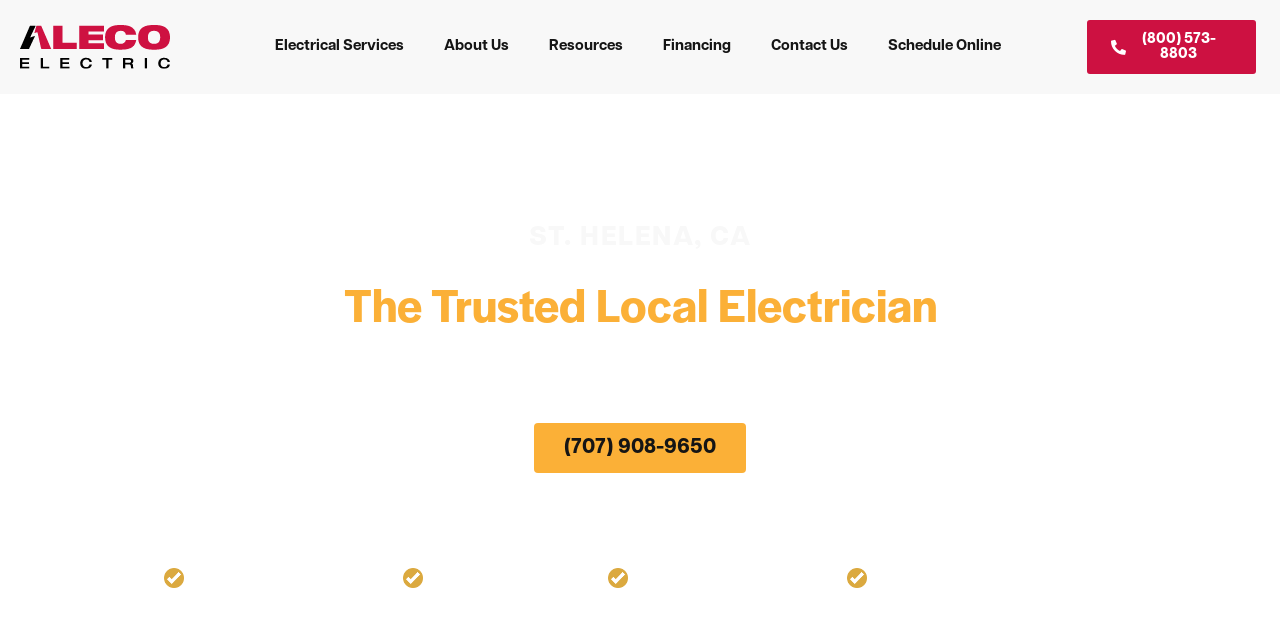

--- FILE ---
content_type: text/html; charset=UTF-8
request_url: https://alecoelectric.com/electrician-st-helena/
body_size: 37988
content:
<!doctype html>
<html lang="en-US" prefix="og: https://ogp.me/ns#">
<head><meta charset="UTF-8"><script>if(navigator.userAgent.match(/MSIE|Internet Explorer/i)||navigator.userAgent.match(/Trident\/7\..*?rv:11/i)){var href=document.location.href;if(!href.match(/[?&]nowprocket/)){if(href.indexOf("?")==-1){if(href.indexOf("#")==-1){document.location.href=href+"?nowprocket=1"}else{document.location.href=href.replace("#","?nowprocket=1#")}}else{if(href.indexOf("#")==-1){document.location.href=href+"&nowprocket=1"}else{document.location.href=href.replace("#","&nowprocket=1#")}}}}</script><script>(()=>{class RocketLazyLoadScripts{constructor(){this.v="2.0.4",this.userEvents=["keydown","keyup","mousedown","mouseup","mousemove","mouseover","mouseout","touchmove","touchstart","touchend","touchcancel","wheel","click","dblclick","input"],this.attributeEvents=["onblur","onclick","oncontextmenu","ondblclick","onfocus","onmousedown","onmouseenter","onmouseleave","onmousemove","onmouseout","onmouseover","onmouseup","onmousewheel","onscroll","onsubmit"]}async t(){this.i(),this.o(),/iP(ad|hone)/.test(navigator.userAgent)&&this.h(),this.u(),this.l(this),this.m(),this.k(this),this.p(this),this._(),await Promise.all([this.R(),this.L()]),this.lastBreath=Date.now(),this.S(this),this.P(),this.D(),this.O(),this.M(),await this.C(this.delayedScripts.normal),await this.C(this.delayedScripts.defer),await this.C(this.delayedScripts.async),await this.T(),await this.F(),await this.j(),await this.A(),window.dispatchEvent(new Event("rocket-allScriptsLoaded")),this.everythingLoaded=!0,this.lastTouchEnd&&await new Promise(t=>setTimeout(t,500-Date.now()+this.lastTouchEnd)),this.I(),this.H(),this.U(),this.W()}i(){this.CSPIssue=sessionStorage.getItem("rocketCSPIssue"),document.addEventListener("securitypolicyviolation",t=>{this.CSPIssue||"script-src-elem"!==t.violatedDirective||"data"!==t.blockedURI||(this.CSPIssue=!0,sessionStorage.setItem("rocketCSPIssue",!0))},{isRocket:!0})}o(){window.addEventListener("pageshow",t=>{this.persisted=t.persisted,this.realWindowLoadedFired=!0},{isRocket:!0}),window.addEventListener("pagehide",()=>{this.onFirstUserAction=null},{isRocket:!0})}h(){let t;function e(e){t=e}window.addEventListener("touchstart",e,{isRocket:!0}),window.addEventListener("touchend",function i(o){o.changedTouches[0]&&t.changedTouches[0]&&Math.abs(o.changedTouches[0].pageX-t.changedTouches[0].pageX)<10&&Math.abs(o.changedTouches[0].pageY-t.changedTouches[0].pageY)<10&&o.timeStamp-t.timeStamp<200&&(window.removeEventListener("touchstart",e,{isRocket:!0}),window.removeEventListener("touchend",i,{isRocket:!0}),"INPUT"===o.target.tagName&&"text"===o.target.type||(o.target.dispatchEvent(new TouchEvent("touchend",{target:o.target,bubbles:!0})),o.target.dispatchEvent(new MouseEvent("mouseover",{target:o.target,bubbles:!0})),o.target.dispatchEvent(new PointerEvent("click",{target:o.target,bubbles:!0,cancelable:!0,detail:1,clientX:o.changedTouches[0].clientX,clientY:o.changedTouches[0].clientY})),event.preventDefault()))},{isRocket:!0})}q(t){this.userActionTriggered||("mousemove"!==t.type||this.firstMousemoveIgnored?"keyup"===t.type||"mouseover"===t.type||"mouseout"===t.type||(this.userActionTriggered=!0,this.onFirstUserAction&&this.onFirstUserAction()):this.firstMousemoveIgnored=!0),"click"===t.type&&t.preventDefault(),t.stopPropagation(),t.stopImmediatePropagation(),"touchstart"===this.lastEvent&&"touchend"===t.type&&(this.lastTouchEnd=Date.now()),"click"===t.type&&(this.lastTouchEnd=0),this.lastEvent=t.type,t.composedPath&&t.composedPath()[0].getRootNode()instanceof ShadowRoot&&(t.rocketTarget=t.composedPath()[0]),this.savedUserEvents.push(t)}u(){this.savedUserEvents=[],this.userEventHandler=this.q.bind(this),this.userEvents.forEach(t=>window.addEventListener(t,this.userEventHandler,{passive:!1,isRocket:!0})),document.addEventListener("visibilitychange",this.userEventHandler,{isRocket:!0})}U(){this.userEvents.forEach(t=>window.removeEventListener(t,this.userEventHandler,{passive:!1,isRocket:!0})),document.removeEventListener("visibilitychange",this.userEventHandler,{isRocket:!0}),this.savedUserEvents.forEach(t=>{(t.rocketTarget||t.target).dispatchEvent(new window[t.constructor.name](t.type,t))})}m(){const t="return false",e=Array.from(this.attributeEvents,t=>"data-rocket-"+t),i="["+this.attributeEvents.join("],[")+"]",o="[data-rocket-"+this.attributeEvents.join("],[data-rocket-")+"]",s=(e,i,o)=>{o&&o!==t&&(e.setAttribute("data-rocket-"+i,o),e["rocket"+i]=new Function("event",o),e.setAttribute(i,t))};new MutationObserver(t=>{for(const n of t)"attributes"===n.type&&(n.attributeName.startsWith("data-rocket-")||this.everythingLoaded?n.attributeName.startsWith("data-rocket-")&&this.everythingLoaded&&this.N(n.target,n.attributeName.substring(12)):s(n.target,n.attributeName,n.target.getAttribute(n.attributeName))),"childList"===n.type&&n.addedNodes.forEach(t=>{if(t.nodeType===Node.ELEMENT_NODE)if(this.everythingLoaded)for(const i of[t,...t.querySelectorAll(o)])for(const t of i.getAttributeNames())e.includes(t)&&this.N(i,t.substring(12));else for(const e of[t,...t.querySelectorAll(i)])for(const t of e.getAttributeNames())this.attributeEvents.includes(t)&&s(e,t,e.getAttribute(t))})}).observe(document,{subtree:!0,childList:!0,attributeFilter:[...this.attributeEvents,...e]})}I(){this.attributeEvents.forEach(t=>{document.querySelectorAll("[data-rocket-"+t+"]").forEach(e=>{this.N(e,t)})})}N(t,e){const i=t.getAttribute("data-rocket-"+e);i&&(t.setAttribute(e,i),t.removeAttribute("data-rocket-"+e))}k(t){Object.defineProperty(HTMLElement.prototype,"onclick",{get(){return this.rocketonclick||null},set(e){this.rocketonclick=e,this.setAttribute(t.everythingLoaded?"onclick":"data-rocket-onclick","this.rocketonclick(event)")}})}S(t){function e(e,i){let o=e[i];e[i]=null,Object.defineProperty(e,i,{get:()=>o,set(s){t.everythingLoaded?o=s:e["rocket"+i]=o=s}})}e(document,"onreadystatechange"),e(window,"onload"),e(window,"onpageshow");try{Object.defineProperty(document,"readyState",{get:()=>t.rocketReadyState,set(e){t.rocketReadyState=e},configurable:!0}),document.readyState="loading"}catch(t){console.log("WPRocket DJE readyState conflict, bypassing")}}l(t){this.originalAddEventListener=EventTarget.prototype.addEventListener,this.originalRemoveEventListener=EventTarget.prototype.removeEventListener,this.savedEventListeners=[],EventTarget.prototype.addEventListener=function(e,i,o){o&&o.isRocket||!t.B(e,this)&&!t.userEvents.includes(e)||t.B(e,this)&&!t.userActionTriggered||e.startsWith("rocket-")||t.everythingLoaded?t.originalAddEventListener.call(this,e,i,o):(t.savedEventListeners.push({target:this,remove:!1,type:e,func:i,options:o}),"mouseenter"!==e&&"mouseleave"!==e||t.originalAddEventListener.call(this,e,t.savedUserEvents.push,o))},EventTarget.prototype.removeEventListener=function(e,i,o){o&&o.isRocket||!t.B(e,this)&&!t.userEvents.includes(e)||t.B(e,this)&&!t.userActionTriggered||e.startsWith("rocket-")||t.everythingLoaded?t.originalRemoveEventListener.call(this,e,i,o):t.savedEventListeners.push({target:this,remove:!0,type:e,func:i,options:o})}}J(t,e){this.savedEventListeners=this.savedEventListeners.filter(i=>{let o=i.type,s=i.target||window;return e!==o||t!==s||(this.B(o,s)&&(i.type="rocket-"+o),this.$(i),!1)})}H(){EventTarget.prototype.addEventListener=this.originalAddEventListener,EventTarget.prototype.removeEventListener=this.originalRemoveEventListener,this.savedEventListeners.forEach(t=>this.$(t))}$(t){t.remove?this.originalRemoveEventListener.call(t.target,t.type,t.func,t.options):this.originalAddEventListener.call(t.target,t.type,t.func,t.options)}p(t){let e;function i(e){return t.everythingLoaded?e:e.split(" ").map(t=>"load"===t||t.startsWith("load.")?"rocket-jquery-load":t).join(" ")}function o(o){function s(e){const s=o.fn[e];o.fn[e]=o.fn.init.prototype[e]=function(){return this[0]===window&&t.userActionTriggered&&("string"==typeof arguments[0]||arguments[0]instanceof String?arguments[0]=i(arguments[0]):"object"==typeof arguments[0]&&Object.keys(arguments[0]).forEach(t=>{const e=arguments[0][t];delete arguments[0][t],arguments[0][i(t)]=e})),s.apply(this,arguments),this}}if(o&&o.fn&&!t.allJQueries.includes(o)){const e={DOMContentLoaded:[],"rocket-DOMContentLoaded":[]};for(const t in e)document.addEventListener(t,()=>{e[t].forEach(t=>t())},{isRocket:!0});o.fn.ready=o.fn.init.prototype.ready=function(i){function s(){parseInt(o.fn.jquery)>2?setTimeout(()=>i.bind(document)(o)):i.bind(document)(o)}return"function"==typeof i&&(t.realDomReadyFired?!t.userActionTriggered||t.fauxDomReadyFired?s():e["rocket-DOMContentLoaded"].push(s):e.DOMContentLoaded.push(s)),o([])},s("on"),s("one"),s("off"),t.allJQueries.push(o)}e=o}t.allJQueries=[],o(window.jQuery),Object.defineProperty(window,"jQuery",{get:()=>e,set(t){o(t)}})}P(){const t=new Map;document.write=document.writeln=function(e){const i=document.currentScript,o=document.createRange(),s=i.parentElement;let n=t.get(i);void 0===n&&(n=i.nextSibling,t.set(i,n));const c=document.createDocumentFragment();o.setStart(c,0),c.appendChild(o.createContextualFragment(e)),s.insertBefore(c,n)}}async R(){return new Promise(t=>{this.userActionTriggered?t():this.onFirstUserAction=t})}async L(){return new Promise(t=>{document.addEventListener("DOMContentLoaded",()=>{this.realDomReadyFired=!0,t()},{isRocket:!0})})}async j(){return this.realWindowLoadedFired?Promise.resolve():new Promise(t=>{window.addEventListener("load",t,{isRocket:!0})})}M(){this.pendingScripts=[];this.scriptsMutationObserver=new MutationObserver(t=>{for(const e of t)e.addedNodes.forEach(t=>{"SCRIPT"!==t.tagName||t.noModule||t.isWPRocket||this.pendingScripts.push({script:t,promise:new Promise(e=>{const i=()=>{const i=this.pendingScripts.findIndex(e=>e.script===t);i>=0&&this.pendingScripts.splice(i,1),e()};t.addEventListener("load",i,{isRocket:!0}),t.addEventListener("error",i,{isRocket:!0}),setTimeout(i,1e3)})})})}),this.scriptsMutationObserver.observe(document,{childList:!0,subtree:!0})}async F(){await this.X(),this.pendingScripts.length?(await this.pendingScripts[0].promise,await this.F()):this.scriptsMutationObserver.disconnect()}D(){this.delayedScripts={normal:[],async:[],defer:[]},document.querySelectorAll("script[type$=rocketlazyloadscript]").forEach(t=>{t.hasAttribute("data-rocket-src")?t.hasAttribute("async")&&!1!==t.async?this.delayedScripts.async.push(t):t.hasAttribute("defer")&&!1!==t.defer||"module"===t.getAttribute("data-rocket-type")?this.delayedScripts.defer.push(t):this.delayedScripts.normal.push(t):this.delayedScripts.normal.push(t)})}async _(){await this.L();let t=[];document.querySelectorAll("script[type$=rocketlazyloadscript][data-rocket-src]").forEach(e=>{let i=e.getAttribute("data-rocket-src");if(i&&!i.startsWith("data:")){i.startsWith("//")&&(i=location.protocol+i);try{const o=new URL(i).origin;o!==location.origin&&t.push({src:o,crossOrigin:e.crossOrigin||"module"===e.getAttribute("data-rocket-type")})}catch(t){}}}),t=[...new Map(t.map(t=>[JSON.stringify(t),t])).values()],this.Y(t,"preconnect")}async G(t){if(await this.K(),!0!==t.noModule||!("noModule"in HTMLScriptElement.prototype))return new Promise(e=>{let i;function o(){(i||t).setAttribute("data-rocket-status","executed"),e()}try{if(navigator.userAgent.includes("Firefox/")||""===navigator.vendor||this.CSPIssue)i=document.createElement("script"),[...t.attributes].forEach(t=>{let e=t.nodeName;"type"!==e&&("data-rocket-type"===e&&(e="type"),"data-rocket-src"===e&&(e="src"),i.setAttribute(e,t.nodeValue))}),t.text&&(i.text=t.text),t.nonce&&(i.nonce=t.nonce),i.hasAttribute("src")?(i.addEventListener("load",o,{isRocket:!0}),i.addEventListener("error",()=>{i.setAttribute("data-rocket-status","failed-network"),e()},{isRocket:!0}),setTimeout(()=>{i.isConnected||e()},1)):(i.text=t.text,o()),i.isWPRocket=!0,t.parentNode.replaceChild(i,t);else{const i=t.getAttribute("data-rocket-type"),s=t.getAttribute("data-rocket-src");i?(t.type=i,t.removeAttribute("data-rocket-type")):t.removeAttribute("type"),t.addEventListener("load",o,{isRocket:!0}),t.addEventListener("error",i=>{this.CSPIssue&&i.target.src.startsWith("data:")?(console.log("WPRocket: CSP fallback activated"),t.removeAttribute("src"),this.G(t).then(e)):(t.setAttribute("data-rocket-status","failed-network"),e())},{isRocket:!0}),s?(t.fetchPriority="high",t.removeAttribute("data-rocket-src"),t.src=s):t.src="data:text/javascript;base64,"+window.btoa(unescape(encodeURIComponent(t.text)))}}catch(i){t.setAttribute("data-rocket-status","failed-transform"),e()}});t.setAttribute("data-rocket-status","skipped")}async C(t){const e=t.shift();return e?(e.isConnected&&await this.G(e),this.C(t)):Promise.resolve()}O(){this.Y([...this.delayedScripts.normal,...this.delayedScripts.defer,...this.delayedScripts.async],"preload")}Y(t,e){this.trash=this.trash||[];let i=!0;var o=document.createDocumentFragment();t.forEach(t=>{const s=t.getAttribute&&t.getAttribute("data-rocket-src")||t.src;if(s&&!s.startsWith("data:")){const n=document.createElement("link");n.href=s,n.rel=e,"preconnect"!==e&&(n.as="script",n.fetchPriority=i?"high":"low"),t.getAttribute&&"module"===t.getAttribute("data-rocket-type")&&(n.crossOrigin=!0),t.crossOrigin&&(n.crossOrigin=t.crossOrigin),t.integrity&&(n.integrity=t.integrity),t.nonce&&(n.nonce=t.nonce),o.appendChild(n),this.trash.push(n),i=!1}}),document.head.appendChild(o)}W(){this.trash.forEach(t=>t.remove())}async T(){try{document.readyState="interactive"}catch(t){}this.fauxDomReadyFired=!0;try{await this.K(),this.J(document,"readystatechange"),document.dispatchEvent(new Event("rocket-readystatechange")),await this.K(),document.rocketonreadystatechange&&document.rocketonreadystatechange(),await this.K(),this.J(document,"DOMContentLoaded"),document.dispatchEvent(new Event("rocket-DOMContentLoaded")),await this.K(),this.J(window,"DOMContentLoaded"),window.dispatchEvent(new Event("rocket-DOMContentLoaded"))}catch(t){console.error(t)}}async A(){try{document.readyState="complete"}catch(t){}try{await this.K(),this.J(document,"readystatechange"),document.dispatchEvent(new Event("rocket-readystatechange")),await this.K(),document.rocketonreadystatechange&&document.rocketonreadystatechange(),await this.K(),this.J(window,"load"),window.dispatchEvent(new Event("rocket-load")),await this.K(),window.rocketonload&&window.rocketonload(),await this.K(),this.allJQueries.forEach(t=>t(window).trigger("rocket-jquery-load")),await this.K(),this.J(window,"pageshow");const t=new Event("rocket-pageshow");t.persisted=this.persisted,window.dispatchEvent(t),await this.K(),window.rocketonpageshow&&window.rocketonpageshow({persisted:this.persisted})}catch(t){console.error(t)}}async K(){Date.now()-this.lastBreath>45&&(await this.X(),this.lastBreath=Date.now())}async X(){return document.hidden?new Promise(t=>setTimeout(t)):new Promise(t=>requestAnimationFrame(t))}B(t,e){return e===document&&"readystatechange"===t||(e===document&&"DOMContentLoaded"===t||(e===window&&"DOMContentLoaded"===t||(e===window&&"load"===t||e===window&&"pageshow"===t)))}static run(){(new RocketLazyLoadScripts).t()}}RocketLazyLoadScripts.run()})();</script>
	
	<meta name="viewport" content="width=device-width, initial-scale=1">
	<link rel="profile" href="https://gmpg.org/xfn/11">
	
<!-- Search Engine Optimization by Rank Math - https://rankmath.com/ -->
<title>Local Electrician in St. Helena, CA | Free Estimate | Aleco Electric</title>
<meta name="description" content="The #1 local electrician serving St. Helena CA. Residential and commercial electrical troubleshooting, repair, and installation."/>
<meta name="robots" content="follow, index, max-snippet:-1, max-video-preview:-1, max-image-preview:large"/>
<link rel="canonical" href="https://alecoelectric.com/electrician-st-helena/" />
<meta property="og:locale" content="en_US" />
<meta property="og:type" content="article" />
<meta property="og:title" content="Local Electrician in St. Helena, CA | Free Estimate | Aleco Electric" />
<meta property="og:description" content="The #1 local electrician serving St. Helena CA. Residential and commercial electrical troubleshooting, repair, and installation." />
<meta property="og:url" content="https://alecoelectric.com/electrician-st-helena/" />
<meta property="og:site_name" content="Aleco Electric" />
<meta property="article:publisher" content="https://www.facebook.com/alecoelectric/" />
<meta property="og:updated_time" content="2024-03-10T20:14:56-07:00" />
<meta property="og:image" content="https://alecoelectric.com/wp-content/uploads/2022/12/Electrician-Checkmark.png" />
<meta property="og:image:secure_url" content="https://alecoelectric.com/wp-content/uploads/2022/12/Electrician-Checkmark.png" />
<meta property="og:image:width" content="1126" />
<meta property="og:image:height" content="1126" />
<meta property="og:image:alt" content="Electrician in St. Helena" />
<meta property="og:image:type" content="image/png" />
<meta property="article:published_time" content="2023-01-09T13:50:43-08:00" />
<meta property="article:modified_time" content="2024-03-10T20:14:56-07:00" />
<meta name="twitter:card" content="summary_large_image" />
<meta name="twitter:title" content="Local Electrician in St. Helena, CA | Free Estimate | Aleco Electric" />
<meta name="twitter:description" content="The #1 local electrician serving St. Helena CA. Residential and commercial electrical troubleshooting, repair, and installation." />
<meta name="twitter:image" content="https://alecoelectric.com/wp-content/uploads/2022/12/Electrician-Checkmark.png" />
<meta name="twitter:label1" content="Time to read" />
<meta name="twitter:data1" content="6 minutes" />
<script type="application/ld+json" class="rank-math-schema">{"@context":"https://schema.org","@graph":[{"@type":"Organization","@id":"https://alecoelectric.com/#organization","name":"Aleco Electric","url":"http://alecoelectric.com","sameAs":["https://www.facebook.com/alecoelectric/","https://www.youtube.com/channel/UC5_SG6bW2kJ3_aAS5JoqGcA"],"logo":{"@type":"ImageObject","@id":"https://alecoelectric.com/#logo","url":"https://alecoelectric.com/wp-content/uploads/2022/01/Aleco-Electric-Logo.svg","contentUrl":"https://alecoelectric.com/wp-content/uploads/2022/01/Aleco-Electric-Logo.svg","caption":"Aleco Electric","inLanguage":"en-US"}},{"@type":"WebSite","@id":"https://alecoelectric.com/#website","url":"https://alecoelectric.com","name":"Aleco Electric","publisher":{"@id":"https://alecoelectric.com/#organization"},"inLanguage":"en-US"},{"@type":"ImageObject","@id":"http://alecoelectric.com/wp-content/uploads/2022/12/5-Star-Electrician-300x57.png","url":"http://alecoelectric.com/wp-content/uploads/2022/12/5-Star-Electrician-300x57.png","width":"200","height":"200","inLanguage":"en-US"},{"@type":"BreadcrumbList","@id":"https://alecoelectric.com/electrician-st-helena/#breadcrumb","itemListElement":[{"@type":"ListItem","position":"1","item":{"@id":"https://alecoelectric.com","name":"Home"}},{"@type":"ListItem","position":"2","item":{"@id":"https://alecoelectric.com/electrician-st-helena/","name":"St. Helena Electric Repair Service"}}]},{"@type":"WebPage","@id":"https://alecoelectric.com/electrician-st-helena/#webpage","url":"https://alecoelectric.com/electrician-st-helena/","name":"Local Electrician in St. Helena, CA | Free Estimate | Aleco Electric","datePublished":"2023-01-09T13:50:43-08:00","dateModified":"2024-03-10T20:14:56-07:00","isPartOf":{"@id":"https://alecoelectric.com/#website"},"primaryImageOfPage":{"@id":"http://alecoelectric.com/wp-content/uploads/2022/12/5-Star-Electrician-300x57.png"},"inLanguage":"en-US","breadcrumb":{"@id":"https://alecoelectric.com/electrician-st-helena/#breadcrumb"}},{"@type":"Person","@id":"https://alecoelectric.com/author/yanceyworks/","name":"yanceyworks","url":"https://alecoelectric.com/author/yanceyworks/","image":{"@type":"ImageObject","@id":"https://secure.gravatar.com/avatar/7d3718ea9b70a3633cbf7df5c6f5c738087bc8e6f9f385019752ccdce4c4e5e4?s=96&amp;d=mm&amp;r=g","url":"https://secure.gravatar.com/avatar/7d3718ea9b70a3633cbf7df5c6f5c738087bc8e6f9f385019752ccdce4c4e5e4?s=96&amp;d=mm&amp;r=g","caption":"yanceyworks","inLanguage":"en-US"},"sameAs":["https://yanceyworks.com/"],"worksFor":{"@id":"https://alecoelectric.com/#organization"}},{"@type":"Article","headline":"Local Electrician in St. Helena, CA | Free Estimate | Aleco Electric","keywords":"Electrician in St. Helena","datePublished":"2023-01-09T13:50:43-08:00","dateModified":"2024-03-10T20:14:56-07:00","author":{"@id":"https://alecoelectric.com/author/yanceyworks/","name":"yanceyworks"},"publisher":{"@id":"https://alecoelectric.com/#organization"},"description":"The #1 local electrician serving St. Helena CA. Residential and commercial electrical troubleshooting, repair, and installation.","name":"Local Electrician in St. Helena, CA | Free Estimate | Aleco Electric","@id":"https://alecoelectric.com/electrician-st-helena/#richSnippet","isPartOf":{"@id":"https://alecoelectric.com/electrician-st-helena/#webpage"},"image":{"@id":"http://alecoelectric.com/wp-content/uploads/2022/12/5-Star-Electrician-300x57.png"},"inLanguage":"en-US","mainEntityOfPage":{"@id":"https://alecoelectric.com/electrician-st-helena/#webpage"}}]}</script>
<!-- /Rank Math WordPress SEO plugin -->

<link rel='dns-prefetch' href='//use.typekit.net' />

<link rel="alternate" type="application/rss+xml" title="Aleco Electric &raquo; Feed" href="https://alecoelectric.com/feed/" />
<link rel="alternate" type="application/rss+xml" title="Aleco Electric &raquo; Comments Feed" href="https://alecoelectric.com/comments/feed/" />
<link rel="alternate" title="oEmbed (JSON)" type="application/json+oembed" href="https://alecoelectric.com/wp-json/oembed/1.0/embed?url=https%3A%2F%2Falecoelectric.com%2Felectrician-st-helena%2F" />
<link rel="alternate" title="oEmbed (XML)" type="text/xml+oembed" href="https://alecoelectric.com/wp-json/oembed/1.0/embed?url=https%3A%2F%2Falecoelectric.com%2Felectrician-st-helena%2F&#038;format=xml" />
<style id='wp-img-auto-sizes-contain-inline-css'>
img:is([sizes=auto i],[sizes^="auto," i]){contain-intrinsic-size:3000px 1500px}
/*# sourceURL=wp-img-auto-sizes-contain-inline-css */
</style>
<link data-minify="1" rel='stylesheet' id='formidable-css' href='https://alecoelectric.com/wp-content/cache/background-css/1/alecoelectric.com/wp-content/cache/min/1/wp-content/plugins/formidable/css/formidableforms.css?ver=1768965388&wpr_t=1768974254' media='all' />
<link rel='stylesheet' id='sbr_styles-css' href='https://alecoelectric.com/wp-content/cache/background-css/1/alecoelectric.com/wp-content/plugins/reviews-feed-pro/assets/css/sbr-styles.min.css?ver=2.3.0&wpr_t=1768974254' media='all' />
<style id='wp-emoji-styles-inline-css'>

	img.wp-smiley, img.emoji {
		display: inline !important;
		border: none !important;
		box-shadow: none !important;
		height: 1em !important;
		width: 1em !important;
		margin: 0 0.07em !important;
		vertical-align: -0.1em !important;
		background: none !important;
		padding: 0 !important;
	}
/*# sourceURL=wp-emoji-styles-inline-css */
</style>
<style id='global-styles-inline-css'>
:root{--wp--preset--aspect-ratio--square: 1;--wp--preset--aspect-ratio--4-3: 4/3;--wp--preset--aspect-ratio--3-4: 3/4;--wp--preset--aspect-ratio--3-2: 3/2;--wp--preset--aspect-ratio--2-3: 2/3;--wp--preset--aspect-ratio--16-9: 16/9;--wp--preset--aspect-ratio--9-16: 9/16;--wp--preset--color--black: #000000;--wp--preset--color--cyan-bluish-gray: #abb8c3;--wp--preset--color--white: #ffffff;--wp--preset--color--pale-pink: #f78da7;--wp--preset--color--vivid-red: #cf2e2e;--wp--preset--color--luminous-vivid-orange: #ff6900;--wp--preset--color--luminous-vivid-amber: #fcb900;--wp--preset--color--light-green-cyan: #7bdcb5;--wp--preset--color--vivid-green-cyan: #00d084;--wp--preset--color--pale-cyan-blue: #8ed1fc;--wp--preset--color--vivid-cyan-blue: #0693e3;--wp--preset--color--vivid-purple: #9b51e0;--wp--preset--gradient--vivid-cyan-blue-to-vivid-purple: linear-gradient(135deg,rgb(6,147,227) 0%,rgb(155,81,224) 100%);--wp--preset--gradient--light-green-cyan-to-vivid-green-cyan: linear-gradient(135deg,rgb(122,220,180) 0%,rgb(0,208,130) 100%);--wp--preset--gradient--luminous-vivid-amber-to-luminous-vivid-orange: linear-gradient(135deg,rgb(252,185,0) 0%,rgb(255,105,0) 100%);--wp--preset--gradient--luminous-vivid-orange-to-vivid-red: linear-gradient(135deg,rgb(255,105,0) 0%,rgb(207,46,46) 100%);--wp--preset--gradient--very-light-gray-to-cyan-bluish-gray: linear-gradient(135deg,rgb(238,238,238) 0%,rgb(169,184,195) 100%);--wp--preset--gradient--cool-to-warm-spectrum: linear-gradient(135deg,rgb(74,234,220) 0%,rgb(151,120,209) 20%,rgb(207,42,186) 40%,rgb(238,44,130) 60%,rgb(251,105,98) 80%,rgb(254,248,76) 100%);--wp--preset--gradient--blush-light-purple: linear-gradient(135deg,rgb(255,206,236) 0%,rgb(152,150,240) 100%);--wp--preset--gradient--blush-bordeaux: linear-gradient(135deg,rgb(254,205,165) 0%,rgb(254,45,45) 50%,rgb(107,0,62) 100%);--wp--preset--gradient--luminous-dusk: linear-gradient(135deg,rgb(255,203,112) 0%,rgb(199,81,192) 50%,rgb(65,88,208) 100%);--wp--preset--gradient--pale-ocean: linear-gradient(135deg,rgb(255,245,203) 0%,rgb(182,227,212) 50%,rgb(51,167,181) 100%);--wp--preset--gradient--electric-grass: linear-gradient(135deg,rgb(202,248,128) 0%,rgb(113,206,126) 100%);--wp--preset--gradient--midnight: linear-gradient(135deg,rgb(2,3,129) 0%,rgb(40,116,252) 100%);--wp--preset--font-size--small: 13px;--wp--preset--font-size--medium: 20px;--wp--preset--font-size--large: 36px;--wp--preset--font-size--x-large: 42px;--wp--preset--spacing--20: 0.44rem;--wp--preset--spacing--30: 0.67rem;--wp--preset--spacing--40: 1rem;--wp--preset--spacing--50: 1.5rem;--wp--preset--spacing--60: 2.25rem;--wp--preset--spacing--70: 3.38rem;--wp--preset--spacing--80: 5.06rem;--wp--preset--shadow--natural: 6px 6px 9px rgba(0, 0, 0, 0.2);--wp--preset--shadow--deep: 12px 12px 50px rgba(0, 0, 0, 0.4);--wp--preset--shadow--sharp: 6px 6px 0px rgba(0, 0, 0, 0.2);--wp--preset--shadow--outlined: 6px 6px 0px -3px rgb(255, 255, 255), 6px 6px rgb(0, 0, 0);--wp--preset--shadow--crisp: 6px 6px 0px rgb(0, 0, 0);}:root { --wp--style--global--content-size: 800px;--wp--style--global--wide-size: 1200px; }:where(body) { margin: 0; }.wp-site-blocks > .alignleft { float: left; margin-right: 2em; }.wp-site-blocks > .alignright { float: right; margin-left: 2em; }.wp-site-blocks > .aligncenter { justify-content: center; margin-left: auto; margin-right: auto; }:where(.wp-site-blocks) > * { margin-block-start: 24px; margin-block-end: 0; }:where(.wp-site-blocks) > :first-child { margin-block-start: 0; }:where(.wp-site-blocks) > :last-child { margin-block-end: 0; }:root { --wp--style--block-gap: 24px; }:root :where(.is-layout-flow) > :first-child{margin-block-start: 0;}:root :where(.is-layout-flow) > :last-child{margin-block-end: 0;}:root :where(.is-layout-flow) > *{margin-block-start: 24px;margin-block-end: 0;}:root :where(.is-layout-constrained) > :first-child{margin-block-start: 0;}:root :where(.is-layout-constrained) > :last-child{margin-block-end: 0;}:root :where(.is-layout-constrained) > *{margin-block-start: 24px;margin-block-end: 0;}:root :where(.is-layout-flex){gap: 24px;}:root :where(.is-layout-grid){gap: 24px;}.is-layout-flow > .alignleft{float: left;margin-inline-start: 0;margin-inline-end: 2em;}.is-layout-flow > .alignright{float: right;margin-inline-start: 2em;margin-inline-end: 0;}.is-layout-flow > .aligncenter{margin-left: auto !important;margin-right: auto !important;}.is-layout-constrained > .alignleft{float: left;margin-inline-start: 0;margin-inline-end: 2em;}.is-layout-constrained > .alignright{float: right;margin-inline-start: 2em;margin-inline-end: 0;}.is-layout-constrained > .aligncenter{margin-left: auto !important;margin-right: auto !important;}.is-layout-constrained > :where(:not(.alignleft):not(.alignright):not(.alignfull)){max-width: var(--wp--style--global--content-size);margin-left: auto !important;margin-right: auto !important;}.is-layout-constrained > .alignwide{max-width: var(--wp--style--global--wide-size);}body .is-layout-flex{display: flex;}.is-layout-flex{flex-wrap: wrap;align-items: center;}.is-layout-flex > :is(*, div){margin: 0;}body .is-layout-grid{display: grid;}.is-layout-grid > :is(*, div){margin: 0;}body{padding-top: 0px;padding-right: 0px;padding-bottom: 0px;padding-left: 0px;}a:where(:not(.wp-element-button)){text-decoration: underline;}:root :where(.wp-element-button, .wp-block-button__link){background-color: #32373c;border-width: 0;color: #fff;font-family: inherit;font-size: inherit;font-style: inherit;font-weight: inherit;letter-spacing: inherit;line-height: inherit;padding-top: calc(0.667em + 2px);padding-right: calc(1.333em + 2px);padding-bottom: calc(0.667em + 2px);padding-left: calc(1.333em + 2px);text-decoration: none;text-transform: inherit;}.has-black-color{color: var(--wp--preset--color--black) !important;}.has-cyan-bluish-gray-color{color: var(--wp--preset--color--cyan-bluish-gray) !important;}.has-white-color{color: var(--wp--preset--color--white) !important;}.has-pale-pink-color{color: var(--wp--preset--color--pale-pink) !important;}.has-vivid-red-color{color: var(--wp--preset--color--vivid-red) !important;}.has-luminous-vivid-orange-color{color: var(--wp--preset--color--luminous-vivid-orange) !important;}.has-luminous-vivid-amber-color{color: var(--wp--preset--color--luminous-vivid-amber) !important;}.has-light-green-cyan-color{color: var(--wp--preset--color--light-green-cyan) !important;}.has-vivid-green-cyan-color{color: var(--wp--preset--color--vivid-green-cyan) !important;}.has-pale-cyan-blue-color{color: var(--wp--preset--color--pale-cyan-blue) !important;}.has-vivid-cyan-blue-color{color: var(--wp--preset--color--vivid-cyan-blue) !important;}.has-vivid-purple-color{color: var(--wp--preset--color--vivid-purple) !important;}.has-black-background-color{background-color: var(--wp--preset--color--black) !important;}.has-cyan-bluish-gray-background-color{background-color: var(--wp--preset--color--cyan-bluish-gray) !important;}.has-white-background-color{background-color: var(--wp--preset--color--white) !important;}.has-pale-pink-background-color{background-color: var(--wp--preset--color--pale-pink) !important;}.has-vivid-red-background-color{background-color: var(--wp--preset--color--vivid-red) !important;}.has-luminous-vivid-orange-background-color{background-color: var(--wp--preset--color--luminous-vivid-orange) !important;}.has-luminous-vivid-amber-background-color{background-color: var(--wp--preset--color--luminous-vivid-amber) !important;}.has-light-green-cyan-background-color{background-color: var(--wp--preset--color--light-green-cyan) !important;}.has-vivid-green-cyan-background-color{background-color: var(--wp--preset--color--vivid-green-cyan) !important;}.has-pale-cyan-blue-background-color{background-color: var(--wp--preset--color--pale-cyan-blue) !important;}.has-vivid-cyan-blue-background-color{background-color: var(--wp--preset--color--vivid-cyan-blue) !important;}.has-vivid-purple-background-color{background-color: var(--wp--preset--color--vivid-purple) !important;}.has-black-border-color{border-color: var(--wp--preset--color--black) !important;}.has-cyan-bluish-gray-border-color{border-color: var(--wp--preset--color--cyan-bluish-gray) !important;}.has-white-border-color{border-color: var(--wp--preset--color--white) !important;}.has-pale-pink-border-color{border-color: var(--wp--preset--color--pale-pink) !important;}.has-vivid-red-border-color{border-color: var(--wp--preset--color--vivid-red) !important;}.has-luminous-vivid-orange-border-color{border-color: var(--wp--preset--color--luminous-vivid-orange) !important;}.has-luminous-vivid-amber-border-color{border-color: var(--wp--preset--color--luminous-vivid-amber) !important;}.has-light-green-cyan-border-color{border-color: var(--wp--preset--color--light-green-cyan) !important;}.has-vivid-green-cyan-border-color{border-color: var(--wp--preset--color--vivid-green-cyan) !important;}.has-pale-cyan-blue-border-color{border-color: var(--wp--preset--color--pale-cyan-blue) !important;}.has-vivid-cyan-blue-border-color{border-color: var(--wp--preset--color--vivid-cyan-blue) !important;}.has-vivid-purple-border-color{border-color: var(--wp--preset--color--vivid-purple) !important;}.has-vivid-cyan-blue-to-vivid-purple-gradient-background{background: var(--wp--preset--gradient--vivid-cyan-blue-to-vivid-purple) !important;}.has-light-green-cyan-to-vivid-green-cyan-gradient-background{background: var(--wp--preset--gradient--light-green-cyan-to-vivid-green-cyan) !important;}.has-luminous-vivid-amber-to-luminous-vivid-orange-gradient-background{background: var(--wp--preset--gradient--luminous-vivid-amber-to-luminous-vivid-orange) !important;}.has-luminous-vivid-orange-to-vivid-red-gradient-background{background: var(--wp--preset--gradient--luminous-vivid-orange-to-vivid-red) !important;}.has-very-light-gray-to-cyan-bluish-gray-gradient-background{background: var(--wp--preset--gradient--very-light-gray-to-cyan-bluish-gray) !important;}.has-cool-to-warm-spectrum-gradient-background{background: var(--wp--preset--gradient--cool-to-warm-spectrum) !important;}.has-blush-light-purple-gradient-background{background: var(--wp--preset--gradient--blush-light-purple) !important;}.has-blush-bordeaux-gradient-background{background: var(--wp--preset--gradient--blush-bordeaux) !important;}.has-luminous-dusk-gradient-background{background: var(--wp--preset--gradient--luminous-dusk) !important;}.has-pale-ocean-gradient-background{background: var(--wp--preset--gradient--pale-ocean) !important;}.has-electric-grass-gradient-background{background: var(--wp--preset--gradient--electric-grass) !important;}.has-midnight-gradient-background{background: var(--wp--preset--gradient--midnight) !important;}.has-small-font-size{font-size: var(--wp--preset--font-size--small) !important;}.has-medium-font-size{font-size: var(--wp--preset--font-size--medium) !important;}.has-large-font-size{font-size: var(--wp--preset--font-size--large) !important;}.has-x-large-font-size{font-size: var(--wp--preset--font-size--x-large) !important;}
:root :where(.wp-block-pullquote){font-size: 1.5em;line-height: 1.6;}
/*# sourceURL=global-styles-inline-css */
</style>
<link data-minify="1" rel='stylesheet' id='gf-timepicker-css' href='https://alecoelectric.com/wp-content/cache/min/1/wp-content/plugins/custom-datetime-picker-for-gravity-forms/assets/jquery-ui-timepicker-addon.css?ver=1768965388' media='all' />
<link data-minify="1" rel='stylesheet' id='custom-typekit-css-css' href='https://alecoelectric.com/wp-content/cache/min/1/hnt0mru.css?ver=1768965389' media='all' />
<link data-minify="1" rel='stylesheet' id='wpa-css-css' href='https://alecoelectric.com/wp-content/cache/min/1/wp-content/plugins/honeypot/includes/css/wpa.css?ver=1768965389' media='all' />
<style id='if-so-public-dummy-inline-css'>
        .lds-dual-ring {
          display: inline-block;
          width: 16px;
          height: 16px;
        }
        .lds-dual-ring:after {
          content: " ";
          display: block;
          width: 16px;
          height: 16px;
          margin: 0px;
          border-radius: 50%;
          border: 3px solid #000;
          border-color: #000 transparent #000 transparent;
          animation: lds-dual-ring 1.2s linear infinite;
        }
        @keyframes lds-dual-ring {
          0% {
            transform: rotate(0deg);
          }
          100% {
            transform: rotate(360deg);
          }
        }
        /*loader 2*/
        .ifso-logo-loader {
            font-size: 20px;
            width: 64px;
            font-family: sans-serif;
            position: relative;
            height: auto;
            font-weight: 800;
        }
        .ifso-logo-loader:before {
            content: '';
            position: absolute;
            left: 30%;
            top: 36%;
            width: 14px;
            height: 22px;
            clip-path: polygon(100% 50%, 0 0, 0 100%);
            background: #fd5b56;
            animation: spinAndMoveArrow 2s infinite;
            height: 9px;
            width: 7px;
        }
        .ifso-logo-loader:after {
            content: "If So";
            word-spacing: 12px;
        }
        @keyframes spinAndMoveArrow {
                40% {
                    transform: rotate(360deg);
                }
    
                60% {
                    transform: translateX(-5px);
                }
    
                80% {
                    transform: translateX(5px);
                }
    
                100% {
                    transform: translateX(0);
                }
        }
        /*Loader 3 - default content*/
        .ifso-default-content-loader{
            display:inline-block;
        }
        
/*# sourceURL=if-so-public-dummy-inline-css */
</style>
<link data-minify="1" rel='stylesheet' id='track-the-click-css' href='https://alecoelectric.com/wp-content/cache/min/1/wp-content/plugins/track-the-click/public/css/track-the-click-public.css?ver=1768965389' media='all' />
<link data-minify="1" rel='stylesheet' id='ui-font-css' href='https://alecoelectric.com/wp-content/cache/min/1/wp-content/plugins/wp-accessibility/toolbar/fonts/css/a11y-toolbar.css?ver=1768965389' media='all' />
<link data-minify="1" rel='stylesheet' id='wpa-toolbar-css' href='https://alecoelectric.com/wp-content/cache/min/1/wp-content/plugins/wp-accessibility/toolbar/css/a11y.css?ver=1768965389' media='all' />
<link data-minify="1" rel='stylesheet' id='ui-fontsize.css-css' href='https://alecoelectric.com/wp-content/cache/min/1/wp-content/plugins/wp-accessibility/toolbar/css/a11y-fontsize.css?ver=1768965389' media='all' />
<style id='ui-fontsize.css-inline-css'>
html { --wpa-font-size: clamp( 24px, 1.5rem, 36px ); --wpa-h1-size : clamp( 48px, 3rem, 72px ); --wpa-h2-size : clamp( 40px, 2.5rem, 60px ); --wpa-h3-size : clamp( 32px, 2rem, 48px ); --wpa-h4-size : clamp( 28px, 1.75rem, 42px ); --wpa-sub-list-size: 1.1em; --wpa-sub-sub-list-size: 1em; } 
/*# sourceURL=ui-fontsize.css-inline-css */
</style>
<link data-minify="1" rel='stylesheet' id='wpa-style-css' href='https://alecoelectric.com/wp-content/cache/min/1/wp-content/plugins/wp-accessibility/css/wpa-style.css?ver=1768965389' media='all' />
<style id='wpa-style-inline-css'>
:root { --admin-bar-top : 7px; }
/*# sourceURL=wpa-style-inline-css */
</style>
<link rel='stylesheet' id='wpb-lib-frontend-css' href='https://alecoelectric.com/wp-content/plugins/wpbits-addons-for-elementor/assets/css/frontend.min.css?ver=1.8.1' media='all' />
<link data-minify="1" rel='stylesheet' id='hello-elementor-css' href='https://alecoelectric.com/wp-content/cache/min/1/wp-content/themes/hello-elementor/assets/css/reset.css?ver=1768965389' media='all' />
<link data-minify="1" rel='stylesheet' id='hello-elementor-theme-style-css' href='https://alecoelectric.com/wp-content/cache/min/1/wp-content/themes/hello-elementor/assets/css/theme.css?ver=1768965389' media='all' />
<link data-minify="1" rel='stylesheet' id='hello-elementor-header-footer-css' href='https://alecoelectric.com/wp-content/cache/min/1/wp-content/themes/hello-elementor/assets/css/header-footer.css?ver=1768965389' media='all' />
<link rel='stylesheet' id='elementor-frontend-css' href='https://alecoelectric.com/wp-content/uploads/elementor/css/custom-frontend.min.css?ver=1768965387' media='all' />
<link rel='stylesheet' id='widget-image-css' href='https://alecoelectric.com/wp-content/plugins/elementor/assets/css/widget-image.min.css?ver=3.34.2' media='all' />
<link rel='stylesheet' id='e-animation-fadeInDown-css' href='https://alecoelectric.com/wp-content/plugins/elementor/assets/lib/animations/styles/fadeInDown.min.css?ver=3.34.2' media='all' />
<link rel='stylesheet' id='widget-nav-menu-css' href='https://alecoelectric.com/wp-content/uploads/elementor/css/custom-pro-widget-nav-menu.min.css?ver=1768965389' media='all' />
<link rel='stylesheet' id='e-sticky-css' href='https://alecoelectric.com/wp-content/plugins/elementor-pro/assets/css/modules/sticky.min.css?ver=3.34.1' media='all' />
<link rel='stylesheet' id='widget-heading-css' href='https://alecoelectric.com/wp-content/plugins/elementor/assets/css/widget-heading.min.css?ver=3.34.2' media='all' />
<link data-minify="1" rel='stylesheet' id='elementor-icons-css' href='https://alecoelectric.com/wp-content/cache/min/1/wp-content/plugins/elementor/assets/lib/eicons/css/elementor-icons.min.css?ver=1768965389' media='all' />
<link rel='stylesheet' id='elementor-post-103-css' href='https://alecoelectric.com/wp-content/uploads/elementor/css/post-103.css?ver=1768965388' media='all' />
<link rel='stylesheet' id='uael-frontend-css' href='https://alecoelectric.com/wp-content/plugins/ultimate-elementor/assets/min-css/uael-frontend.min.css?ver=1.41.0' media='all' />
<link rel='stylesheet' id='uael-teammember-social-icons-css' href='https://alecoelectric.com/wp-content/plugins/elementor/assets/css/widget-social-icons.min.css?ver=3.24.0' media='all' />
<link data-minify="1" rel='stylesheet' id='uael-social-share-icons-brands-css' href='https://alecoelectric.com/wp-content/cache/min/1/wp-content/plugins/elementor/assets/lib/font-awesome/css/brands.css?ver=1768965389' media='all' />
<link data-minify="1" rel='stylesheet' id='uael-social-share-icons-fontawesome-css' href='https://alecoelectric.com/wp-content/cache/min/1/wp-content/plugins/elementor/assets/lib/font-awesome/css/fontawesome.css?ver=1768965389' media='all' />
<link data-minify="1" rel='stylesheet' id='uael-nav-menu-icons-css' href='https://alecoelectric.com/wp-content/cache/min/1/wp-content/plugins/elementor/assets/lib/font-awesome/css/solid.css?ver=1768965389' media='all' />
<link data-minify="1" rel='stylesheet' id='font-awesome-5-all-css' href='https://alecoelectric.com/wp-content/cache/min/1/wp-content/plugins/elementor/assets/lib/font-awesome/css/all.min.css?ver=1768965389' media='all' />
<link rel='stylesheet' id='font-awesome-4-shim-css' href='https://alecoelectric.com/wp-content/plugins/elementor/assets/lib/font-awesome/css/v4-shims.min.css?ver=3.34.2' media='all' />
<link rel='stylesheet' id='widget-form-css' href='https://alecoelectric.com/wp-content/plugins/elementor-pro/assets/css/widget-form.min.css?ver=3.34.1' media='all' />
<link rel='stylesheet' id='e-animation-fadeIn-css' href='https://alecoelectric.com/wp-content/plugins/elementor/assets/lib/animations/styles/fadeIn.min.css?ver=3.34.2' media='all' />
<link rel='stylesheet' id='widget-google_maps-css' href='https://alecoelectric.com/wp-content/plugins/elementor/assets/css/widget-google_maps.min.css?ver=3.34.2' media='all' />
<link rel='stylesheet' id='elementor-post-9943-css' href='https://alecoelectric.com/wp-content/cache/background-css/1/alecoelectric.com/wp-content/uploads/elementor/css/post-9943.css?ver=1769003053&wpr_t=1768974254' media='all' />
<link rel='stylesheet' id='elementor-post-5641-css' href='https://alecoelectric.com/wp-content/uploads/elementor/css/post-5641.css?ver=1768965390' media='all' />
<link rel='stylesheet' id='elementor-post-5634-css' href='https://alecoelectric.com/wp-content/uploads/elementor/css/post-5634.css?ver=1768965390' media='all' />
<link rel='stylesheet' id='gravity_forms_theme_foundation-css' href='https://alecoelectric.com/wp-content/cache/background-css/1/alecoelectric.com/wp-content/plugins/gravityforms/assets/css/dist/gravity-forms-theme-foundation.min.css?ver=2.9.23&wpr_t=1768974254' media='all' />
<link rel='stylesheet' id='gravity_forms_theme_reset-css' href='https://alecoelectric.com/wp-content/plugins/gravityforms/assets/css/dist/gravity-forms-theme-reset.min.css?ver=2.9.23' media='all' />
<link data-minify="1" rel='stylesheet' id='gravity_forms_theme_framework-css' href='https://alecoelectric.com/wp-content/cache/min/1/wp-content/plugins/gravityforms/assets/css/dist/gravity-forms-theme-framework.min.css?ver=1768965389' media='all' />
<link rel='stylesheet' id='gfaa-animate-css' href='https://alecoelectric.com/wp-content/plugins/auto-advance-for-gravity-forms/css/animate.min.css?ver=5.0.4' media='all' />
<link data-minify="1" rel='stylesheet' id='gfaa-conversational-css' href='https://alecoelectric.com/wp-content/cache/min/1/wp-content/plugins/auto-advance-for-gravity-forms/css/conversational.css?ver=1768965389' media='all' />
<link data-minify="1" rel='stylesheet' id='gfaa-main-css' href='https://alecoelectric.com/wp-content/cache/min/1/wp-content/plugins/auto-advance-for-gravity-forms/css/aafg_styles.css?ver=1768965389' media='all' />
<link rel='stylesheet' id='eael-general-css' href='https://alecoelectric.com/wp-content/plugins/essential-addons-for-elementor-lite/assets/front-end/css/view/general.min.css?ver=6.5.8' media='all' />
<link data-minify="1" rel='stylesheet' id='elementor-gf-local-alata-css' href='https://alecoelectric.com/wp-content/cache/min/1/wp-content/uploads/elementor/google-fonts/css/alata.css?ver=1768965391' media='all' />
<link rel='stylesheet' id='elementor-icons-shared-0-css' href='https://alecoelectric.com/wp-content/plugins/elementor/assets/lib/font-awesome/css/fontawesome.min.css?ver=5.15.3' media='all' />
<link data-minify="1" rel='stylesheet' id='elementor-icons-fa-solid-css' href='https://alecoelectric.com/wp-content/cache/min/1/wp-content/plugins/elementor/assets/lib/font-awesome/css/solid.min.css?ver=1768965389' media='all' />
<script type="rocketlazyloadscript" data-rocket-src="https://alecoelectric.com/wp-includes/js/jquery/jquery.min.js?ver=3.7.1" id="jquery-core-js" data-rocket-defer defer></script>
<script type="rocketlazyloadscript" data-rocket-src="https://alecoelectric.com/wp-includes/js/jquery/jquery-migrate.min.js?ver=3.4.1" id="jquery-migrate-js" data-rocket-defer defer></script>
<script type="rocketlazyloadscript" id="if-so-js-before">
var nonce = "d46fe908e4";//compat
    var ifso_nonce = "d46fe908e4";
    var ajaxurl = "https://alecoelectric.com/wp-admin/admin-ajax.php";
    var ifso_page_url = window.location.href;
    var isAnalyticsOn = true;
    var isPageVisitedOn = 0;
    var isVisitCountEnabled = 1;
    var referrer_for_pageload = document.referrer;
    var ifso_attrs_for_ajax = ["ga4","the_content"];
//# sourceURL=if-so-js-before
</script>
<script type="rocketlazyloadscript" data-minify="1" data-rocket-src="https://alecoelectric.com/wp-content/cache/min/1/wp-content/plugins/if-so/public/js/if-so-public.js?ver=1764665865" id="if-so-js" data-rocket-defer defer></script>
<script id="track-the-click-js-extra">
var ajax_var = {"nonce":"73ab8f65c7"};
var ttc_data = {"proBeacon":""};
//# sourceURL=track-the-click-js-extra
</script>
<script type="rocketlazyloadscript" data-minify="1" data-rocket-src="https://alecoelectric.com/wp-content/cache/min/1/wp-content/plugins/track-the-click/public/js/track-the-click-public.js?ver=1764665865" id="track-the-click-js" data-noptimize="true" data-no-optimize="1" data-rocket-defer defer></script>
<script type="rocketlazyloadscript" id="track-the-click-js-after" data-noptimize="true" data-no-optimize="1">
function getHomeURL() {return "https://alecoelectric.com";}
function getPostID() {return 9943;}
function showClickCounts() {return true;}

//# sourceURL=track-the-click-js-after
</script>
<script type="rocketlazyloadscript" id="if-so-geolocation-js-before">
var geoOverrideCookieName = 'ifso-geo-override-data';
            var browserLocationCookieName = 'ifso-browser-location-data';
            var requestBrowserLocCookieName = 'ifso-request-browser-location';
//# sourceURL=if-so-geolocation-js-before
</script>
<script type="rocketlazyloadscript" data-minify="1" data-rocket-src="https://alecoelectric.com/wp-content/cache/min/1/wp-content/plugins/if-so-geolocation/assets/js/if-so-geolocation-public.js?ver=1764665865" id="if-so-geolocation-js" data-rocket-defer defer></script>
<script type="rocketlazyloadscript" data-rocket-src="https://alecoelectric.com/wp-content/plugins/elementor/assets/lib/font-awesome/js/v4-shims.min.js?ver=3.34.2" id="font-awesome-4-shim-js" data-rocket-defer defer></script>
<link rel="https://api.w.org/" href="https://alecoelectric.com/wp-json/" /><link rel="alternate" title="JSON" type="application/json" href="https://alecoelectric.com/wp-json/wp/v2/pages/9943" /><link rel="EditURI" type="application/rsd+xml" title="RSD" href="https://alecoelectric.com/xmlrpc.php?rsd" />
<meta name="generator" content="WordPress 6.9" />
<link rel='shortlink' href='https://alecoelectric.com/?p=9943' />
<meta name="ti-site-data" content="[base64]" /><script type="rocketlazyloadscript">document.documentElement.className += " js";</script>
<meta name="generator" content="Elementor 3.34.2; features: additional_custom_breakpoints; settings: css_print_method-external, google_font-enabled, font_display-auto">
<!-- Google tag (gtag.js) -->
<script type="rocketlazyloadscript" async data-rocket-src="https://www.googletagmanager.com/gtag/js?id=UA-185666889-1"></script>
<script type="rocketlazyloadscript">
  window.dataLayer = window.dataLayer || [];
  function gtag(){dataLayer.push(arguments);}
  gtag('js', new Date());

 

  gtag('config', 'UA-185666889-1');
</script>
<!-- Google Tag Manager -->
<script type="rocketlazyloadscript">(function(w,d,s,l,i){w[l]=w[l]||[];w[l].push({'gtm.start':
new Date().getTime(),event:'gtm.js'});var f=d.getElementsByTagName(s)[0],
j=d.createElement(s),dl=l!='dataLayer'?'&l='+l:'';j.async=true;j.src=
'https://www.googletagmanager.com/gtm.js?id='+i+dl;f.parentNode.insertBefore(j,f);
})(window,document,'script','dataLayer','GTM-PDKZNCV');</script>
<!-- End Google Tag Manager -->
<script type="rocketlazyloadscript">
    document.addEventListener("DOMContentLoaded", function() {
        // Get the button element by its CSS ID
        const callButton = document.getElementById('phone-call-btn');
        
        // Check if the button exists and has an href (tel:) attribute
        if (callButton && callButton.getAttribute('href').startsWith('tel:')) {
            callButton.addEventListener('click', function(event) {
                event.preventDefault(); // Prevent default click behavior
                
                // Get the phone number from the button's href attribute
                const phoneNumber = callButton.getAttribute('href');
                
                // Initiate the phone call by setting the location to the phone number
                window.location.href = phoneNumber;
                
                // Set a delay (e.g., 2 seconds) before redirecting to the thank-you page
                setTimeout(function() {
                    window.location.href = 'http://alecoelectric.com/sem-thank-you-page/'; // Replace with your thank-you page URL
                }, 2000); // Adjust the delay as needed (2 seconds in this case)
            });
        }
    });
</script>

<!-- ServiceTitan DNI -->
<script type="rocketlazyloadscript">
    dni = (function(q,w,e,r,t,y,u){q['ServiceTitanDniObject']=t;q[t]=q[t]||function(){
        (q[t].q=q[t].q||[]).push(arguments)};q[t].l=1*new Date();y=w.createElement(e);
        u=w.getElementsByTagName(e)[0];y.async=true;y.src=r;u.parentNode.insertBefore(y,u);
        return q[t];
    })(window,document,'script','https://static.servicetitan.com/marketing-ads/dni.js','dni');
    dni('init', '532365684');
    document.addEventListener('DOMContentLoaded', function() { dni('load'); }, false);
</script>
<!-- ServiceTitan DNI -->
<script type="rocketlazyloadscript">
  (function(w,d,t,r,u)
  {
    var f,n,i;
    w[u]=w[u]||[],f=function()
    {
      var o={ti:"343178782", enableAutoSpaTracking: true};
      o.q=w[u],w[u]=new UET(o),w[u].push("pageLoad")
    },
    n=d.createElement(t),n.src=r,n.async=1,n.onload=n.onreadystatechange=function()
    {
      var s=this.readyState;
      s&&s!=="loaded"&&s!=="complete"||(f(),n.onload=n.onreadystatechange=null)
    },
    i=d.getElementsByTagName(t)[0],i.parentNode.insertBefore(n,i)
  })
  (window,document,"script","//bat.bing.com/bat.js","uetq");
</script>

<script type="rocketlazyloadscript">
window.uetq = window.uetq || [];
window.uetq.push("event", "other", {});
</script>
<!-- Google Tag Manager -->
<script type="rocketlazyloadscript">(function(w,d,s,l,i){w[l]=w[l]||[];w[l].push({'gtm.start':
new Date().getTime(),event:'gtm.js'});var f=d.getElementsByTagName(s)[0],
j=d.createElement(s),dl=l!='dataLayer'?'&l='+l:'';j.async=true;j.src=
'https://www.googletagmanager.com/gtm.js?id='+i+dl;f.parentNode.insertBefore(j,f);
})(window,document,'script','dataLayer','GTM-P564FJ3J');
gtag('config', 'AW-481174661');

</script>
<!-- End Google Tag Manager -->
<!-- Hotjar Tracking Code for Aleco Website -->
<script type="rocketlazyloadscript">
    (function(h,o,t,j,a,r){
        h.hj=h.hj||function(){(h.hj.q=h.hj.q||[]).push(arguments)};
        h._hjSettings={hjid:3927371,hjsv:6};
        a=o.getElementsByTagName('head')[0];
        r=o.createElement('script');r.async=1;
        r.src=t+h._hjSettings.hjid+j+h._hjSettings.hjsv;
        a.appendChild(r);
    })(window,document,'https://static.hotjar.com/c/hotjar-','.js?sv=');
</script>
			<style>
				.e-con.e-parent:nth-of-type(n+4):not(.e-lazyloaded):not(.e-no-lazyload),
				.e-con.e-parent:nth-of-type(n+4):not(.e-lazyloaded):not(.e-no-lazyload) * {
					background-image: none !important;
				}
				@media screen and (max-height: 1024px) {
					.e-con.e-parent:nth-of-type(n+3):not(.e-lazyloaded):not(.e-no-lazyload),
					.e-con.e-parent:nth-of-type(n+3):not(.e-lazyloaded):not(.e-no-lazyload) * {
						background-image: none !important;
					}
				}
				@media screen and (max-height: 640px) {
					.e-con.e-parent:nth-of-type(n+2):not(.e-lazyloaded):not(.e-no-lazyload),
					.e-con.e-parent:nth-of-type(n+2):not(.e-lazyloaded):not(.e-no-lazyload) * {
						background-image: none !important;
					}
				}
			</style>
			<link rel="icon" href="https://alecoelectric.com/wp-content/uploads/2020/11/cropped-Aleco-Round-Logo-32x32.png" sizes="32x32" />
<link rel="icon" href="https://alecoelectric.com/wp-content/uploads/2020/11/cropped-Aleco-Round-Logo-192x192.png" sizes="192x192" />
<link rel="apple-touch-icon" href="https://alecoelectric.com/wp-content/uploads/2020/11/cropped-Aleco-Round-Logo-180x180.png" />
<meta name="msapplication-TileImage" content="https://alecoelectric.com/wp-content/uploads/2020/11/cropped-Aleco-Round-Logo-270x270.png" />
        <style type="text/css" id="rmwr-dynamic-css">
        .read-link {
            font-weight: bold;
            color: #cd1141;
            background: #ffffff;
            padding: 3px;
            border-bottom: 1px solid #cd1141;
            -webkit-box-shadow: none !important;
            box-shadow: none !important;
            cursor: pointer;
            text-decoration: none;
            display: inline-block;
            border-top: none;
            border-left: none;
            border-right: none;
            transition: color 0.3s ease, background-color 0.3s ease;
        }
        
        .read-link:hover,
        .read-link:focus {
            color: #191919;
            text-decoration: none;
            outline: 2px solid #cd1141;
            outline-offset: 2px;
        }
        
        .read-link:focus {
            outline: 2px solid #cd1141;
            outline-offset: 2px;
        }
        
        .read_div {
            margin-top: 10px;
        }
        
        .read_div[data-animation="fade"] {
            transition: opacity 0.3s ease;
        }
        
        /* Print optimization (Free feature) */
                @media print {
            .read_div[style*="display: none"] {
                display: block !important;
            }
            .read-link {
                display: none !important;
            }
        }
                </style>
        		<style id="wp-custom-css">
			.post p {
	margin-bottom:20px;
}

.post h2 {
	font-weight: 900;
}

@media only screen and (max-width: 600px) {
    .page-id-14704 .gfield_radio {
        display: flex !important;
        flex-direction: row !important;
        flex-wrap: nowrap;
        gap: 10px; /* Adjust the gap as needed */
        overflow-x: auto; /* Allows scrolling if the content is wider than the screen */
    }
    .page-id-14704 .gchoice {
        display: flex;
        align-items: center;
    }
    .page-id-14704 .gfield-choice-input {
        margin-right: 5px;
    }
	
	.page-id-14704 .gfield_radio::before,.page-id-14704 .gfield_radio::after {
		display:none;
	}
}

.page-id-14704 input#input_15_9 {
    height: 60px;
}

.page-id-14704 .gform-theme--foundation .gfield textarea.large {
    min-block-size: 6rem !important;
}

.page-id-14704 input#input_15_8 {
    height: 4rem !important;
}

/* Container for the stars */
.page-id-14704 .gfield_radio {
    display: flex;
    justify-content: center; /* Center the stars */
    position: relative;
    margin-top: 10px;
}

/* Add "Very Dissatisfied" text before the first star */
.page-id-14704 .gfield_radio::before {
    content: "Very Dissatisfied";
    font-size: 12px;
    color: #000 !important;
    margin-right: 20px;
    align-self: center;
}

/* Add "Very Satisfied" text after the last star */
.page-id-14704 .gfield_radio::after {
    content: "Very Satisfied";
    font-size: 12px;
    color: #000 !important;
    margin-left: 20px;
    align-self: center;
}

/* Hide the actual radio buttons */
.page-id-14704 .gfield_radio .gfield-choice-input {
    display: none !important;
}

/* Style the labels with star icons */
.page-id-14704 .gfield_radio .gform-field-label {
    font-size: 24px !important;
    color: #ddd ; /* Default color of unselected stars */
    cursor: pointer;
    display: inline-block;
    margin-right: 10px;
    position: relative;
    visibility: hidden; /* Hide the text label */
}

/* Display the star using Font Awesome */
.page-id-14704 .gfield_radio .gform-field-label:before {
    visibility: visible;
    content: '\f005'; /* Font Awesome star icon */
    font-family: 'Font Awesome 5 Free';
    font-weight: 900;
    color: inherit;
    margin-right: 5px;
}

/* Change star color when the radio input is selected */
.page-id-14704 .gfield_radio .gfield-choice-input:checked + .gform-field-label:before {
    color: #CD1141; /* Highlight selected star */
}

/* Optional: Add hover effect */
.page-id-14704 .gfield_radio .gform-field-label:hover:before {
    color: #CD1141; /* Highlight star on hover */
}

.page-id-14704 #input_12_5 {
	min-block-size: 7rem !important;
	padding: 10px 10px;
}

.page-id-14704 .gform_fields {
  grid-row-gap: 20px !important;
}

a[data-clicks]::after {
	display: none !important;
}

.page .entry-title {
display: none;
}
.comments-area {
  display: none;
}

.gform-theme--framework .gf_progressbar .percentbar_blue {
	background: #CD1141;
}

.gform-field-label {
	font-weight:bold !important;
}
.page-id-12019 #field_6_57,
.page-id-12266 #field_9_57,
.page-id-12266 #field_9_58,
.page-id-12266 #field_9_59{
    padding: 15px;
    background-color: #ededed;
}
.page-id-12019 #field_6_57 h2,
.page-id-12266 .formheaders{
	margin:0 !important;
}
.page-id-12019 .gform-body {
    padding: 25px;
}
.page-id-12019 table, .page-id-12019 th, .page-id-12019 td {
    border: none !important;
    padding: 10px !important;
    margin: 0 !important;
	background-color: transparent !important;
}
.page-id-12019 tr {
    background-color: transparent !important;
}
.page-id-12019 div#ui-datepicker-div {
    background-color: #ffffff;
    padding: 20px;
	box-shadow: 0 20px 20px #a3a3a3 !important;
    border-radius: 25px;
    top: 50% !important;
    left: 50% !important;
    transform: scale(0.8) translate(-50%, -50%);
    border-radius: 25px;
}
.page-id-12019 .ui-datepicker-current, .ui-datepicker-close {
    background-color: #c36;
    color: #fff;
    margin: 20px 20px 0 0;
}
.page-id-12019 .ui-datepicker-title {
    margin: 20px 0;
    text-align: center;
    text-transform: uppercase;
    font-weight: bold;
    font-size: 20px;
}
.page-id-12019 .ui-datepicker-prev, .page-id-12019 .ui-datepicker-next {
    cursor: pointer;
    margin: 0 20px 0 0;
}
.page-id-12019 .ui-datepicker-next{
	float:right;
}
.page-id-12019 #gf_page_steps_6 {
    background-color: #e9e9e9;
    padding: 25px 25px;
    margin-top: 0;
	border-radius:25px 25px 0 0;
}
.page-id-12019 #gform_browse_button_6_11{
	background: #CD1141 !important;
}
.page-id-12019 #gform_submit_button_6 {
    background: #ce1141 !important;
    margin: 0 0 20px 20px !important;
}
.page-id-12019 .gform_page_footer {
    justify-content: space-between;
}
.page-id-12019 #gform_fields_6_2 label {
    padding: 10px !important;
    font-size: 12px !important;
    text-transform: none !important;
    text-align: center;
}
.page-id-12019 #field_6_52 .gfield_label,
.page-id-12019 #field_6_43 .gfield_label,
.page-id-12019 #field_6_18 label,
.page-id-12019 #field_6_23 label,
.page-id-12019 #field_6_39 label,
.page-id-12019 .address_line_1 label,
.page-id-12019 .address_city label,
.page-id-12019 .address_state label,
.page-id-12019 .address_zip label{
    display: none !important;
}
#label_6_42_0{
	margin:0;
}
.page-id-12019 .gform_page_footer.before {
    margin-top: 50px;
}
.page-id-12019 .gf_step_active span.gf_step_label {
    color: #ce1141;
}
.page-id-12019 .gf_step_active .gf_step_number:after {
    border: transparent !important;
}
.page-id-12019 #gform_fields_6 {
    gap: 15px;
}
.page-id-12019 .gf_step_pending span.gf_step_label {
    color: #b9b9b9;
}
.page-id-12019 .gf_step_completed .gf_step_number:after {
	border: transparent !important;
	background-color:#cd1141;
}
.page-id-12019 .gform-theme--foundation .gf_page_steps{
	justify-content:space-evenly;
	margin: 20px 0;
}

.page-id-12019 .gfield_label, .page-id-12019 .gform-field-label {
    font-size: 13px !important;
    font-weight: 600 !important;
    text-transform: uppercase;
    color: gray !important;
    letter-spacing: 1px !important;
}
.page-id-12019 .ginput_container input[type="radio"] {
    display: none;
}
.page-id-12019 .ginput_container input, .page-id-12019 .ginput_container select {
        border: 1px solid #c5c5c5;
    box-shadow: 0 20px 20px #ededed !important;
}

.page-id-11769 .ginput_container input, .page-id-12019 .ginput_container select {
    padding: 10px !important;
    border-radius: 5px !important;
    border: 1px solid #cbcbcb !important;
}
.page-id-12019 .ginput_container select{
	line-height:25px;
}
.page-id-12019 .gchoice label {
    display: inline-block;
    padding: 10px 20px;
    background-color: #ebebeb;
    cursor: pointer;
    border-radius: 5px;
}
.page-id-12019 .ginput_container input[type="radio"]:checked + label {
    background-color: #cd1141; /* Change background color for checked state */
    color: #fff !important;
}
.page-id-12019 .ginput_container label {
    transition: all 0.5s;
}
.page-id-12019 .ginput_container label:hover {
    background-color: #fff;
    box-shadow: 0px 20px 20px #dfdfdf;
}
.page-id-12019 .gfield_radio {
    display: flex;
    flex-direction: row !important;
}

.page-id-12019 .address_city, .page-id-12019 .address_state, .page-id-12019 .address_zip {
    width: 33.33% !important;
}
.page-id-12019 #input_6_1, .page-id-12019 #input_6_52 {
    width: 32% !important;
}

.page-id-12019 .gform-theme--framework .gfield:where(.gfield--type-fileupload, .page-id-12019 .gfield--input-type-fileupload) .ginput_preview .gfield_fileupload_progressbar_progress {
    background-color: #cd1141;
}

@media only screen and (max-width: 410px) {
	
	.page-id-12019 .gform-theme--framework .gf_step {
    width: 100%;
}
	.page-id-12019 div#ui-datepicker-div{
		top: 135% !important;
    left: 43% !important;
	}
	.page-id-12019 #input_6_1, .page-id-12019 #input_6_52 {
    width: 100% !important;
}
	.page-id-12019 .gfield_label {
    font-weight: bold !important;
    font-size: 18px !important;
}
	.page-id-12019 .gchoice {
    display: block !important;
}
    .page-id-12019 .gfield_radio {
    display: flex;
    flex-direction: column !important;
}
	.page-id-12019 .gchoice label {
    display: block !important;
    width: 100% !important;
    margin: 0 auto !important;
}
	#input_6_1{
		width:100% !important;
	}
}





.page-id-12266 table, .page-id-12266 tbody, .page-id-12266 tr, .page-id-12266 td {
    border: none !important;
    background-color: transparent;
    padding: 10px !important;
    margin: 0 !important;
}
.page-id-12266 td{
	background-color: #fff;
}
.page-id-12266 .gform_confirmation_message {
    text-align: center;
    padding: 50px;
    font-size: 20px;
}
.page-id-12266 #gform_page_9_3 {
    overflow-y: scroll;
	max-height:500px;
}
.page .entry-title {
display: none;
}
.comments-area {
  display: none;
}

.page-id-12266 .gform-theme--framework .gf_progressbar .percentbar_blue {
    background: #CD1141;
}

.gform-field-label {
    font-weight:bold !important;
}
.page-id-12266 .gform-body {
    padding: 25px;
}
.page-id-12266 .gform-theme--framework .gf_step {
    width: 100%;
}
.page-id-12266 div#ui-datepicker-div {
    background-color: #ffffff;
    padding: 20px;
    box-shadow: 0 20px 20px #a3a3a3 !important;
    border-radius: 25px;
    top: 50% !important;
    left: 50% !important;
    transform: scale(0.8) translate(-50%, -50%);
    border-radius: 25px;
}
.page-id-12266 .ui-datepicker-current, .ui-datepicker-close {
    background-color: #c36;
    color: #fff;
    margin: 20px 20px 0 0;
}
.page-id-12266 .ui-datepicker-title {
    margin: 20px 0;
    text-align: center;
    text-transform: uppercase;
    font-weight: bold;
    font-size: 20px;
}
.page-id-12266 .ui-datepicker-prev, .page-id-12266 .ui-datepicker-next {
    cursor: pointer;
    margin: 0 20px 0 0;
}

.page-id-12266 .ui-datepicker-next{
    float:right;
}
.page-id-12266 #gf_page_steps_6 {
    background-color: #e9e9e9;
    padding: 25px 25px;
    margin-top: 0;
}
.page-id-12266  #field_9_48 p {
    color: #838383;
}
.page-id-12266 #gform_browse_button_9_11{
    background: #CD1141;
}
.page-id-12266 .gform_page_footer {
    justify-content: space-between;
}
.page-id-12266 #gform_fields_6_2 label {
    padding: 10px !important;
    font-size: 12px !important;
    text-transform: none !important;
    text-align: center;
}
.page-id-12266 #field_6_52 .gfield_label,
.page-id-12266 #field_6_43 .gfield_label,
.page-id-12266 #field_6_18 label,
.page-id-12266 #field_6_23 label,
.page-id-12266 #field_6_39 label,
.page-id-12266 .address_line_1 label,
.page-id-12266 .address_city label,
.page-id-12266 .address_state label,
.page-id-12266 .address_zip label{
    display: none !important;
}
#label_6_42_0{
    margin:0;
}
.page-id-12266 .gform_page_footer.before {
    margin-top: 50px;
}
.page-id-12266 .gf_step_active span.gf_step_label {
    color: #ce1141;
}
.page-id-12266 .gf_step_active .gf_step_number:after {
    border: transparent !important;
}
.page-id-12266 #gform_fields_6 {
    gap: 15px;
}
.page-id-12266 .gf_step_pending span.gf_step_label {
    color: #b9b9b9;
}
.page-id-12266 .gf_step_completed .gf_step_number:after {
    border: transparent !important;
    background-color:#cd1141;
}
.page-id-12266 .gform-theme--foundation .gf_page_steps{
    justify-content:space-evenly;
    margin: 20px 0;
}

.page-id-12266 .gfield_label, .page-id-12266 .gform-field-label {
    font-size: 13px !important;
    font-weight: 600 !important;
    text-transform: uppercase;
    color: gray !important;
    letter-spacing: 1px !important;
}
.page-id-12266 .ginput_container input[type="radio"] {
    display: none;
}
.page-id-12266 .ginput_container input, .page-id-12266 .ginput_container select {
        border: 1px solid #c5c5c5;
    box-shadow: 0 20px 20px #ededed !important;
}

.page-id-11769 .ginput_container input, .page-id-12266 .ginput_container select {
    padding: 10px !important;
    border-radius: 5px !important;
    border: 1px solid #cbcbcb !important;
}
.page-id-12266 .ginput_container select{
    line-height:25px;
}
.page-id-12266 .gchoice label {
    display: inline-block;
    padding: 10px 10px;
    background-color: #ebebeb;
    cursor: pointer;
    border-radius: 5px;
    font-size: 12px !important;
    text-align: center;
}
.page-id-12266 .ginput_container input[type="radio"]:checked + label {
    background-color: #cd1141; /* Change background color for checked state */
    color: #fff !important;
}
.page-id-12266 .ginput_container label {
    transition: all 0.5s;
}
.page-id-12266 .ginput_container label:hover {
    background-color: #fff;
    box-shadow: 0px 20px 20px #dfdfdf;
}
.page-id-12266 .gfield_radio {
    display: flex;
    flex-direction: row !important;
}

.page-id-12266 .address_city, .page-id-12266 .address_state, .page-id-12266 .address_zip {
    width: 33.33% !important;
}
.page-id-12266 #input_6_1, .page-id-12266 #input_6_52 {
    width: 32% !important;
}
@media only screen and (max-width: 767px) {
    .page-id-12266 #input_6_1, .page-id-12266 #input_6_52 {
    width: 100% !important;
}
    .page-id-12266 .gfield_label {
    font-weight: bold !important;
    font-size: 18px !important;
}
    .page-id-12266 .gchoice {
    display: block !important;
}
    .page-id-12266 .gfield_radio {
    display: flex;
    flex-direction: column !important;
}
    .page-id-12266 .gchoice label {
    display: block !important;
    width: 100% !important;
    margin: 0 auto !important;
}
    #input_6_1{
        width:100% !important;
    }
}		</style>
		<noscript><style id="rocket-lazyload-nojs-css">.rll-youtube-player, [data-lazy-src]{display:none !important;}</style></noscript><style id="wpr-lazyload-bg-container"></style><style id="wpr-lazyload-bg-exclusion"></style>
<noscript>
<style id="wpr-lazyload-bg-nostyle">.frm-loading-img{--wpr-bg-fd1adbcd-d4d0-4d23-a8f1-f5817c6e7220: url('https://alecoelectric.com/wp-content/plugins/formidable/images/ajax_loader.gif');}select.frm_loading_lookup{--wpr-bg-4d5712ef-f3d4-41d8-8b7e-8d783a2a8aa4: url('https://alecoelectric.com/wp-content/plugins/formidable/images/ajax_loader.gif');}.with_frm_style .iti__flag{--wpr-bg-6498618d-44a6-4747-be75-1d7de7cc2bb6: url('https://alecoelectric.com/alecoelectric.com/wp-content/plugins/formidable-pro/images/intl-tel-input/flags.webp');}.with_frm_style .iti__flag{--wpr-bg-1808b755-7a19-4ae5-862e-432b1086a536: url('https://alecoelectric.com/alecoelectric.com/wp-content/plugins/formidable-pro/images/intl-tel-input/flags@2x.webp');}.with_frm_style .iti__globe{--wpr-bg-3a989705-b136-472a-bc42-6e7e416f7436: url('https://alecoelectric.com/alecoelectric.com/wp-content/plugins/formidable-pro/images/intl-tel-input/globe.webp');}.with_frm_style .iti__globe{--wpr-bg-c2c097cf-1195-4bb2-8088-6df952ca2786: url('https://alecoelectric.com/alecoelectric.com/wp-content/plugins/formidable-pro/images/intl-tel-input/globe@2x.webp');}.sbr_lb-nav span{--wpr-bg-98aff6b0-b009-4f55-a391-911a7c6bc9f8: url('https://alecoelectric.com/wp-content/plugins/reviews-feed-pro/assets/images/sprite.png');}.sbr_lb-data .sbr_lb-close{--wpr-bg-3557c23d-d7a4-42de-9449-eeae8280d6c4: url('https://alecoelectric.com/wp-content/plugins/reviews-feed-pro/assets/images/close.png');}.elementor-9943 .elementor-element.elementor-element-6d88bfa2:not(.elementor-motion-effects-element-type-background), .elementor-9943 .elementor-element.elementor-element-6d88bfa2 > .elementor-motion-effects-container > .elementor-motion-effects-layer{--wpr-bg-a76a5c32-32af-4286-b048-23234c521c3d: url('https://alecoelectric.com/wp-content/uploads/2022/12/Local-Electrician-BG-min.png');}.gform-theme--foundation .chosen-container-single .chosen-single abbr{--wpr-bg-63df7b14-c9b6-4958-b094-50571c7ff01f: url('https://alecoelectric.com/wp-content/plugins/gravityforms/images/theme/chosen/chosen-sprite.png');}.gform-theme--foundation .chosen-container-single .chosen-single div b{--wpr-bg-c9acb11c-e1ee-4d57-bef4-51167f3f8a42: url('https://alecoelectric.com/wp-content/plugins/gravityforms/images/theme/chosen/chosen-sprite.png');}.gform-theme--foundation .chosen-container-single .chosen-search input[type=text]{--wpr-bg-66831ee9-4877-40e1-981b-9c1b2ade2843: url('https://alecoelectric.com/wp-content/plugins/gravityforms/images/theme/chosen/chosen-sprite.png');}.gform-theme--foundation .chosen-container-multi .chosen-choices li.search-choice .search-choice-close{--wpr-bg-ae9b1a6f-9c54-4f0c-a53c-cb3955d709c3: url('https://alecoelectric.com/wp-content/plugins/gravityforms/images/theme/chosen/chosen-sprite.png');}.gform-theme--foundation .gform_card_icon_container .gform_card_icon.gform_card_icon_selected::after{--wpr-bg-639db7d1-effc-4a19-8412-ad3482fe02c7: url('https://alecoelectric.com/wp-content/plugins/gravityforms/images/gf-creditcards-check.svg');}.gform-theme--foundation.ui-datepicker .ui-datepicker-next::before,.gform-theme--foundation.ui-datepicker .ui-datepicker-prev::before{--wpr-bg-f1a5a122-c79a-4a60-ba61-935b554cac3a: url('https://alecoelectric.com/wp-content/plugins/gravityforms/images/theme/down-arrow.svg');}.gform-theme--foundation.ui-datepicker select.ui-datepicker-month,.gform-theme--foundation.ui-datepicker select.ui-datepicker-year{--wpr-bg-5b417248-08f7-461f-a7d5-262891b49b5c: url('https://alecoelectric.com/wp-content/plugins/gravityforms/images/theme/down-arrow.svg');}.gform-theme--foundation .chosen-container .chosen-results-scroll-down span,.gform-theme--foundation .chosen-container .chosen-results-scroll-up span,.gform-theme--foundation .chosen-container-multi .chosen-choices .search-choice .search-choice-close,.gform-theme--foundation .chosen-container-single .chosen-search input[type=text],.gform-theme--foundation .chosen-container-single .chosen-single abbr,.gform-theme--foundation .chosen-container-single .chosen-single div b,.gform-theme--foundation .chosen-rtl .chosen-search input[type=text]{--wpr-bg-0b39d5b9-e57b-4725-bedf-24c6a0c550e2: url('https://alecoelectric.com/wp-content/plugins/gravityforms/images/theme/chosen/chosen-sprite@2x.png');}.gform-theme--foundation .gform_card_icon_container .gform_card_icon{--wpr-bg-858f979e-e2fc-401d-8f2f-d6b9cf287f5e: url('https://alecoelectric.com/wp-content/plugins/gravityforms/images/gf-creditcards.svg');}.gform-theme--foundation .ginput_card_security_code_icon{--wpr-bg-3dda57c8-6d8d-4af5-9830-0cbf2a10213b: url('https://alecoelectric.com/wp-content/plugins/gravityforms/images/gf-creditcards.svg');}</style>
</noscript>
<script type="application/javascript">const rocket_pairs = [{"selector":".frm-loading-img","style":".frm-loading-img{--wpr-bg-fd1adbcd-d4d0-4d23-a8f1-f5817c6e7220: url('https:\/\/alecoelectric.com\/wp-content\/plugins\/formidable\/images\/ajax_loader.gif');}","hash":"fd1adbcd-d4d0-4d23-a8f1-f5817c6e7220","url":"https:\/\/alecoelectric.com\/wp-content\/plugins\/formidable\/images\/ajax_loader.gif"},{"selector":"select.frm_loading_lookup","style":"select.frm_loading_lookup{--wpr-bg-4d5712ef-f3d4-41d8-8b7e-8d783a2a8aa4: url('https:\/\/alecoelectric.com\/wp-content\/plugins\/formidable\/images\/ajax_loader.gif');}","hash":"4d5712ef-f3d4-41d8-8b7e-8d783a2a8aa4","url":"https:\/\/alecoelectric.com\/wp-content\/plugins\/formidable\/images\/ajax_loader.gif"},{"selector":".with_frm_style .iti__flag","style":".with_frm_style .iti__flag{--wpr-bg-6498618d-44a6-4747-be75-1d7de7cc2bb6: url('https:\/\/alecoelectric.com\/alecoelectric.com\/wp-content\/plugins\/formidable-pro\/images\/intl-tel-input\/flags.webp');}","hash":"6498618d-44a6-4747-be75-1d7de7cc2bb6","url":"https:\/\/alecoelectric.com\/alecoelectric.com\/wp-content\/plugins\/formidable-pro\/images\/intl-tel-input\/flags.webp"},{"selector":".with_frm_style .iti__flag","style":".with_frm_style .iti__flag{--wpr-bg-1808b755-7a19-4ae5-862e-432b1086a536: url('https:\/\/alecoelectric.com\/alecoelectric.com\/wp-content\/plugins\/formidable-pro\/images\/intl-tel-input\/flags@2x.webp');}","hash":"1808b755-7a19-4ae5-862e-432b1086a536","url":"https:\/\/alecoelectric.com\/alecoelectric.com\/wp-content\/plugins\/formidable-pro\/images\/intl-tel-input\/flags@2x.webp"},{"selector":".with_frm_style .iti__globe","style":".with_frm_style .iti__globe{--wpr-bg-3a989705-b136-472a-bc42-6e7e416f7436: url('https:\/\/alecoelectric.com\/alecoelectric.com\/wp-content\/plugins\/formidable-pro\/images\/intl-tel-input\/globe.webp');}","hash":"3a989705-b136-472a-bc42-6e7e416f7436","url":"https:\/\/alecoelectric.com\/alecoelectric.com\/wp-content\/plugins\/formidable-pro\/images\/intl-tel-input\/globe.webp"},{"selector":".with_frm_style .iti__globe","style":".with_frm_style .iti__globe{--wpr-bg-c2c097cf-1195-4bb2-8088-6df952ca2786: url('https:\/\/alecoelectric.com\/alecoelectric.com\/wp-content\/plugins\/formidable-pro\/images\/intl-tel-input\/globe@2x.webp');}","hash":"c2c097cf-1195-4bb2-8088-6df952ca2786","url":"https:\/\/alecoelectric.com\/alecoelectric.com\/wp-content\/plugins\/formidable-pro\/images\/intl-tel-input\/globe@2x.webp"},{"selector":".sbr_lb-nav span","style":".sbr_lb-nav span{--wpr-bg-98aff6b0-b009-4f55-a391-911a7c6bc9f8: url('https:\/\/alecoelectric.com\/wp-content\/plugins\/reviews-feed-pro\/assets\/images\/sprite.png');}","hash":"98aff6b0-b009-4f55-a391-911a7c6bc9f8","url":"https:\/\/alecoelectric.com\/wp-content\/plugins\/reviews-feed-pro\/assets\/images\/sprite.png"},{"selector":".sbr_lb-data .sbr_lb-close","style":".sbr_lb-data .sbr_lb-close{--wpr-bg-3557c23d-d7a4-42de-9449-eeae8280d6c4: url('https:\/\/alecoelectric.com\/wp-content\/plugins\/reviews-feed-pro\/assets\/images\/close.png');}","hash":"3557c23d-d7a4-42de-9449-eeae8280d6c4","url":"https:\/\/alecoelectric.com\/wp-content\/plugins\/reviews-feed-pro\/assets\/images\/close.png"},{"selector":".elementor-9943 .elementor-element.elementor-element-6d88bfa2:not(.elementor-motion-effects-element-type-background), .elementor-9943 .elementor-element.elementor-element-6d88bfa2 > .elementor-motion-effects-container > .elementor-motion-effects-layer","style":".elementor-9943 .elementor-element.elementor-element-6d88bfa2:not(.elementor-motion-effects-element-type-background), .elementor-9943 .elementor-element.elementor-element-6d88bfa2 > .elementor-motion-effects-container > .elementor-motion-effects-layer{--wpr-bg-a76a5c32-32af-4286-b048-23234c521c3d: url('https:\/\/alecoelectric.com\/wp-content\/uploads\/2022\/12\/Local-Electrician-BG-min.png');}","hash":"a76a5c32-32af-4286-b048-23234c521c3d","url":"https:\/\/alecoelectric.com\/wp-content\/uploads\/2022\/12\/Local-Electrician-BG-min.png"},{"selector":".gform-theme--foundation .chosen-container-single .chosen-single abbr","style":".gform-theme--foundation .chosen-container-single .chosen-single abbr{--wpr-bg-63df7b14-c9b6-4958-b094-50571c7ff01f: url('https:\/\/alecoelectric.com\/wp-content\/plugins\/gravityforms\/images\/theme\/chosen\/chosen-sprite.png');}","hash":"63df7b14-c9b6-4958-b094-50571c7ff01f","url":"https:\/\/alecoelectric.com\/wp-content\/plugins\/gravityforms\/images\/theme\/chosen\/chosen-sprite.png"},{"selector":".gform-theme--foundation .chosen-container-single .chosen-single div b","style":".gform-theme--foundation .chosen-container-single .chosen-single div b{--wpr-bg-c9acb11c-e1ee-4d57-bef4-51167f3f8a42: url('https:\/\/alecoelectric.com\/wp-content\/plugins\/gravityforms\/images\/theme\/chosen\/chosen-sprite.png');}","hash":"c9acb11c-e1ee-4d57-bef4-51167f3f8a42","url":"https:\/\/alecoelectric.com\/wp-content\/plugins\/gravityforms\/images\/theme\/chosen\/chosen-sprite.png"},{"selector":".gform-theme--foundation .chosen-container-single .chosen-search input[type=text]","style":".gform-theme--foundation .chosen-container-single .chosen-search input[type=text]{--wpr-bg-66831ee9-4877-40e1-981b-9c1b2ade2843: url('https:\/\/alecoelectric.com\/wp-content\/plugins\/gravityforms\/images\/theme\/chosen\/chosen-sprite.png');}","hash":"66831ee9-4877-40e1-981b-9c1b2ade2843","url":"https:\/\/alecoelectric.com\/wp-content\/plugins\/gravityforms\/images\/theme\/chosen\/chosen-sprite.png"},{"selector":".gform-theme--foundation .chosen-container-multi .chosen-choices li.search-choice .search-choice-close","style":".gform-theme--foundation .chosen-container-multi .chosen-choices li.search-choice .search-choice-close{--wpr-bg-ae9b1a6f-9c54-4f0c-a53c-cb3955d709c3: url('https:\/\/alecoelectric.com\/wp-content\/plugins\/gravityforms\/images\/theme\/chosen\/chosen-sprite.png');}","hash":"ae9b1a6f-9c54-4f0c-a53c-cb3955d709c3","url":"https:\/\/alecoelectric.com\/wp-content\/plugins\/gravityforms\/images\/theme\/chosen\/chosen-sprite.png"},{"selector":".gform-theme--foundation .gform_card_icon_container .gform_card_icon.gform_card_icon_selected","style":".gform-theme--foundation .gform_card_icon_container .gform_card_icon.gform_card_icon_selected::after{--wpr-bg-639db7d1-effc-4a19-8412-ad3482fe02c7: url('https:\/\/alecoelectric.com\/wp-content\/plugins\/gravityforms\/images\/gf-creditcards-check.svg');}","hash":"639db7d1-effc-4a19-8412-ad3482fe02c7","url":"https:\/\/alecoelectric.com\/wp-content\/plugins\/gravityforms\/images\/gf-creditcards-check.svg"},{"selector":".gform-theme--foundation.ui-datepicker .ui-datepicker-next,.gform-theme--foundation.ui-datepicker .ui-datepicker-prev","style":".gform-theme--foundation.ui-datepicker .ui-datepicker-next::before,.gform-theme--foundation.ui-datepicker .ui-datepicker-prev::before{--wpr-bg-f1a5a122-c79a-4a60-ba61-935b554cac3a: url('https:\/\/alecoelectric.com\/wp-content\/plugins\/gravityforms\/images\/theme\/down-arrow.svg');}","hash":"f1a5a122-c79a-4a60-ba61-935b554cac3a","url":"https:\/\/alecoelectric.com\/wp-content\/plugins\/gravityforms\/images\/theme\/down-arrow.svg"},{"selector":".gform-theme--foundation.ui-datepicker select.ui-datepicker-month,.gform-theme--foundation.ui-datepicker select.ui-datepicker-year","style":".gform-theme--foundation.ui-datepicker select.ui-datepicker-month,.gform-theme--foundation.ui-datepicker select.ui-datepicker-year{--wpr-bg-5b417248-08f7-461f-a7d5-262891b49b5c: url('https:\/\/alecoelectric.com\/wp-content\/plugins\/gravityforms\/images\/theme\/down-arrow.svg');}","hash":"5b417248-08f7-461f-a7d5-262891b49b5c","url":"https:\/\/alecoelectric.com\/wp-content\/plugins\/gravityforms\/images\/theme\/down-arrow.svg"},{"selector":".gform-theme--foundation .chosen-container .chosen-results-scroll-down span,.gform-theme--foundation .chosen-container .chosen-results-scroll-up span,.gform-theme--foundation .chosen-container-multi .chosen-choices .search-choice .search-choice-close,.gform-theme--foundation .chosen-container-single .chosen-search input[type=text],.gform-theme--foundation .chosen-container-single .chosen-single abbr,.gform-theme--foundation .chosen-container-single .chosen-single div b,.gform-theme--foundation .chosen-rtl .chosen-search input[type=text]","style":".gform-theme--foundation .chosen-container .chosen-results-scroll-down span,.gform-theme--foundation .chosen-container .chosen-results-scroll-up span,.gform-theme--foundation .chosen-container-multi .chosen-choices .search-choice .search-choice-close,.gform-theme--foundation .chosen-container-single .chosen-search input[type=text],.gform-theme--foundation .chosen-container-single .chosen-single abbr,.gform-theme--foundation .chosen-container-single .chosen-single div b,.gform-theme--foundation .chosen-rtl .chosen-search input[type=text]{--wpr-bg-0b39d5b9-e57b-4725-bedf-24c6a0c550e2: url('https:\/\/alecoelectric.com\/wp-content\/plugins\/gravityforms\/images\/theme\/chosen\/chosen-sprite@2x.png');}","hash":"0b39d5b9-e57b-4725-bedf-24c6a0c550e2","url":"https:\/\/alecoelectric.com\/wp-content\/plugins\/gravityforms\/images\/theme\/chosen\/chosen-sprite@2x.png"},{"selector":".gform-theme--foundation .gform_card_icon_container .gform_card_icon","style":".gform-theme--foundation .gform_card_icon_container .gform_card_icon{--wpr-bg-858f979e-e2fc-401d-8f2f-d6b9cf287f5e: url('https:\/\/alecoelectric.com\/wp-content\/plugins\/gravityforms\/images\/gf-creditcards.svg');}","hash":"858f979e-e2fc-401d-8f2f-d6b9cf287f5e","url":"https:\/\/alecoelectric.com\/wp-content\/plugins\/gravityforms\/images\/gf-creditcards.svg"},{"selector":".gform-theme--foundation .ginput_card_security_code_icon","style":".gform-theme--foundation .ginput_card_security_code_icon{--wpr-bg-3dda57c8-6d8d-4af5-9830-0cbf2a10213b: url('https:\/\/alecoelectric.com\/wp-content\/plugins\/gravityforms\/images\/gf-creditcards.svg');}","hash":"3dda57c8-6d8d-4af5-9830-0cbf2a10213b","url":"https:\/\/alecoelectric.com\/wp-content\/plugins\/gravityforms\/images\/gf-creditcards.svg"}]; const rocket_excluded_pairs = [];</script><meta name="generator" content="WP Rocket 3.19.4" data-wpr-features="wpr_lazyload_css_bg_img wpr_delay_js wpr_defer_js wpr_minify_js wpr_lazyload_images wpr_lazyload_iframes wpr_minify_css wpr_preload_links wpr_host_fonts_locally" /></head>
<body class="wp-singular page-template-default page page-id-9943 wp-custom-logo wp-embed-responsive wp-theme-hello-elementor hello-elementor-default elementor-default elementor-kit-103 elementor-page elementor-page-9943 elementor-page-15595 elementor-page-15551">

<!-- Google Tag Manager (noscript) -->
<noscript><iframe src="https://www.googletagmanager.com/ns.html?id=GTM-PDKZNCV"
height="0" width="0" style="display:none;visibility:hidden"></iframe></noscript>
<!-- End Google Tag Manager (noscript) -->
<!-- Google Tag Manager (noscript) -->
<noscript><iframe src="https://www.googletagmanager.com/ns.html?id=GTM-P564FJ3J"
height="0" width="0" style="display:none;visibility:hidden"></iframe></noscript>
<!-- End Google Tag Manager (noscript) -->

<a class="skip-link screen-reader-text" href="#content">Skip to content</a>

		<header data-rocket-location-hash="c630098b7c2790e3d4565b04936a6f5e" data-elementor-type="header" data-elementor-id="5641" class="elementor elementor-5641 elementor-location-header" data-elementor-post-type="elementor_library">
					<section class="elementor-section elementor-top-section elementor-element elementor-element-450d935c elementor-section-full_width elementor-section-content-middle elementor-hidden-tablet elementor-hidden-mobile elementor-section-height-default elementor-section-height-default" data-id="450d935c" data-element_type="section" data-settings="{&quot;background_background&quot;:&quot;classic&quot;,&quot;sticky&quot;:&quot;top&quot;,&quot;sticky_on&quot;:[&quot;desktop&quot;,&quot;tablet&quot;,&quot;mobile&quot;],&quot;sticky_offset&quot;:0,&quot;sticky_effects_offset&quot;:0,&quot;sticky_anchor_link_offset&quot;:0}">
						<div data-rocket-location-hash="82f6c6a00e9a86a2eaa3cc6e8d136714" class="elementor-container elementor-column-gap-default">
					<div class="elementor-column elementor-col-33 elementor-top-column elementor-element elementor-element-416655b1 elementor-invisible" data-id="416655b1" data-element_type="column" data-settings="{&quot;animation&quot;:&quot;fadeInDown&quot;}">
			<div class="elementor-widget-wrap elementor-element-populated">
						<div class="elementor-element elementor-element-35eb5603 elementor-widget__width-auto elementor-widget-tablet__width-initial elementor-widget-mobile__width-auto elementor-widget elementor-widget-image" data-id="35eb5603" data-element_type="widget" data-widget_type="image.default">
				<div class="elementor-widget-container">
																<a href="http://alecoelectric.com">
							<img fetchpriority="high" width="458" height="135" src="data:image/svg+xml,%3Csvg%20xmlns='http://www.w3.org/2000/svg'%20viewBox='0%200%20458%20135'%3E%3C/svg%3E" class="attachment-large size-large wp-image-5635" alt="" data-lazy-src="https://alecoelectric.com/wp-content/uploads/2022/01/Aleco-Electric-Logo.svg" /><noscript><img fetchpriority="high" width="458" height="135" src="https://alecoelectric.com/wp-content/uploads/2022/01/Aleco-Electric-Logo.svg" class="attachment-large size-large wp-image-5635" alt="" /></noscript>								</a>
															</div>
				</div>
					</div>
		</div>
				<div class="elementor-column elementor-col-33 elementor-top-column elementor-element elementor-element-897800c elementor-invisible" data-id="897800c" data-element_type="column" data-settings="{&quot;animation&quot;:&quot;fadeInDown&quot;,&quot;animation_delay&quot;:300}">
			<div class="elementor-widget-wrap elementor-element-populated">
						<div class="elementor-element elementor-element-27ae205 elementor-nav-menu__text-align-center elementor-widget__width-auto elementor-widget-tablet__width-initial elementor-nav-menu--stretch elementor-widget-mobile__width-initial elementor-nav-menu--dropdown-tablet elementor-nav-menu--toggle elementor-nav-menu--burger elementor-widget elementor-widget-nav-menu" data-id="27ae205" data-element_type="widget" data-settings="{&quot;full_width&quot;:&quot;stretch&quot;,&quot;layout&quot;:&quot;horizontal&quot;,&quot;submenu_icon&quot;:{&quot;value&quot;:&quot;&lt;i class=\&quot;fas fa-caret-down\&quot; aria-hidden=\&quot;true\&quot;&gt;&lt;\/i&gt;&quot;,&quot;library&quot;:&quot;fa-solid&quot;},&quot;toggle&quot;:&quot;burger&quot;}" data-widget_type="nav-menu.default">
				<div class="elementor-widget-container">
								<nav aria-label="Menu" class="elementor-nav-menu--main elementor-nav-menu__container elementor-nav-menu--layout-horizontal e--pointer-underline e--animation-fade">
				<ul id="menu-1-27ae205" class="elementor-nav-menu"><li class="menu-item menu-item-type-post_type menu-item-object-page menu-item-134"><a href="https://alecoelectric.com/electrical-services/" class="elementor-item">Electrical Services</a></li>
<li class="menu-item menu-item-type-post_type menu-item-object-page menu-item-136"><a href="https://alecoelectric.com/about-aleco-electric/" class="elementor-item">About Us</a></li>
<li class="menu-item menu-item-type-post_type menu-item-object-page menu-item-7081"><a href="https://alecoelectric.com/resources/" class="elementor-item">Resources</a></li>
<li class="menu-item menu-item-type-post_type menu-item-object-page menu-item-15394"><a href="https://alecoelectric.com/financing/" class="elementor-item">Financing</a></li>
<li class="menu-item menu-item-type-post_type menu-item-object-page menu-item-138"><a href="https://alecoelectric.com/contact-electrician/" class="elementor-item">Contact Us</a></li>
<li class="menu-item menu-item-type-post_type menu-item-object-page menu-item-12358"><a href="https://alecoelectric.com/schedule-online/" class="elementor-item">Schedule Online</a></li>
</ul>			</nav>
					<div class="elementor-menu-toggle" role="button" tabindex="0" aria-label="Menu Toggle" aria-expanded="false">
			<i aria-hidden="true" role="presentation" class="elementor-menu-toggle__icon--open eicon-menu-bar"></i><i aria-hidden="true" role="presentation" class="elementor-menu-toggle__icon--close eicon-close"></i>		</div>
					<nav class="elementor-nav-menu--dropdown elementor-nav-menu__container" aria-hidden="true">
				<ul id="menu-2-27ae205" class="elementor-nav-menu"><li class="menu-item menu-item-type-post_type menu-item-object-page menu-item-134"><a href="https://alecoelectric.com/electrical-services/" class="elementor-item" tabindex="-1">Electrical Services</a></li>
<li class="menu-item menu-item-type-post_type menu-item-object-page menu-item-136"><a href="https://alecoelectric.com/about-aleco-electric/" class="elementor-item" tabindex="-1">About Us</a></li>
<li class="menu-item menu-item-type-post_type menu-item-object-page menu-item-7081"><a href="https://alecoelectric.com/resources/" class="elementor-item" tabindex="-1">Resources</a></li>
<li class="menu-item menu-item-type-post_type menu-item-object-page menu-item-15394"><a href="https://alecoelectric.com/financing/" class="elementor-item" tabindex="-1">Financing</a></li>
<li class="menu-item menu-item-type-post_type menu-item-object-page menu-item-138"><a href="https://alecoelectric.com/contact-electrician/" class="elementor-item" tabindex="-1">Contact Us</a></li>
<li class="menu-item menu-item-type-post_type menu-item-object-page menu-item-12358"><a href="https://alecoelectric.com/schedule-online/" class="elementor-item" tabindex="-1">Schedule Online</a></li>
</ul>			</nav>
						</div>
				</div>
					</div>
		</div>
				<div class="elementor-column elementor-col-33 elementor-top-column elementor-element elementor-element-888b603 elementor-hidden-tablet elementor-hidden-mobile" data-id="888b603" data-element_type="column">
			<div class="elementor-widget-wrap elementor-element-populated">
						<div class="elementor-element elementor-element-1e7ae28 elementor-widget elementor-widget-button" data-id="1e7ae28" data-element_type="widget" data-widget_type="button.default">
				<div class="elementor-widget-container">
									<div class="elementor-button-wrapper">
					<a class="elementor-button elementor-button-link elementor-size-sm" href="tel:18005738803">
						<span class="elementor-button-content-wrapper">
						<span class="elementor-button-icon">
				<i aria-hidden="true" class="fas fa-phone-alt"></i>			</span>
									<span class="elementor-button-text">(800) 573-8803</span>
					</span>
					</a>
				</div>
								</div>
				</div>
					</div>
		</div>
					</div>
		</section>
				<section class="elementor-section elementor-top-section elementor-element elementor-element-f64ad2f elementor-section-full_width elementor-section-content-middle elementor-hidden-desktop elementor-hidden-tablet elementor-section-height-default elementor-section-height-default" data-id="f64ad2f" data-element_type="section" data-settings="{&quot;background_background&quot;:&quot;classic&quot;,&quot;sticky&quot;:&quot;top&quot;,&quot;sticky_on&quot;:[&quot;desktop&quot;,&quot;tablet&quot;,&quot;mobile&quot;],&quot;sticky_offset&quot;:0,&quot;sticky_effects_offset&quot;:0,&quot;sticky_anchor_link_offset&quot;:0}">
						<div data-rocket-location-hash="b3be091174dcd2d7573499587c59c9d9" class="elementor-container elementor-column-gap-default">
					<div class="elementor-column elementor-col-25 elementor-top-column elementor-element elementor-element-1a3a0d5 elementor-invisible" data-id="1a3a0d5" data-element_type="column" data-settings="{&quot;animation&quot;:&quot;fadeInDown&quot;}">
			<div class="elementor-widget-wrap elementor-element-populated">
						<div class="elementor-element elementor-element-6c4f090 elementor-widget__width-auto elementor-widget-tablet__width-initial elementor-widget-mobile__width-auto elementor-widget elementor-widget-image" data-id="6c4f090" data-element_type="widget" data-widget_type="image.default">
				<div class="elementor-widget-container">
																<a href="http://alecoelectric.com">
							<img fetchpriority="high" width="458" height="135" src="data:image/svg+xml,%3Csvg%20xmlns='http://www.w3.org/2000/svg'%20viewBox='0%200%20458%20135'%3E%3C/svg%3E" class="attachment-large size-large wp-image-5635" alt="" data-lazy-src="https://alecoelectric.com/wp-content/uploads/2022/01/Aleco-Electric-Logo.svg" /><noscript><img fetchpriority="high" width="458" height="135" src="https://alecoelectric.com/wp-content/uploads/2022/01/Aleco-Electric-Logo.svg" class="attachment-large size-large wp-image-5635" alt="" /></noscript>								</a>
															</div>
				</div>
					</div>
		</div>
				<div class="elementor-column elementor-col-25 elementor-top-column elementor-element elementor-element-e599a92 elementor-invisible" data-id="e599a92" data-element_type="column" data-settings="{&quot;animation&quot;:&quot;fadeInDown&quot;,&quot;animation_delay&quot;:300}">
			<div class="elementor-widget-wrap elementor-element-populated">
						<div class="elementor-element elementor-element-430c26e elementor-mobile-align-right elementor-hidden-desktop elementor-hidden-tablet elementor-widget elementor-widget-button" data-id="430c26e" data-element_type="widget" data-widget_type="button.default">
				<div class="elementor-widget-container">
									<div class="elementor-button-wrapper">
					<a class="elementor-button elementor-button-link elementor-size-sm" href="tel:18005738803">
						<span class="elementor-button-content-wrapper">
						<span class="elementor-button-icon">
				<i aria-hidden="true" class="fas fa-phone-alt"></i>			</span>
								</span>
					</a>
				</div>
								</div>
				</div>
					</div>
		</div>
				<div class="elementor-column elementor-col-25 elementor-top-column elementor-element elementor-element-60ea85d elementor-invisible" data-id="60ea85d" data-element_type="column" data-settings="{&quot;animation&quot;:&quot;fadeInDown&quot;,&quot;animation_delay&quot;:300}">
			<div class="elementor-widget-wrap elementor-element-populated">
						<div class="elementor-element elementor-element-ff6ed17 elementor-nav-menu__text-align-center elementor-widget__width-auto elementor-widget-tablet__width-initial elementor-nav-menu--stretch elementor-widget-mobile__width-initial elementor-nav-menu--dropdown-tablet elementor-nav-menu--toggle elementor-nav-menu--burger elementor-widget elementor-widget-nav-menu" data-id="ff6ed17" data-element_type="widget" data-settings="{&quot;full_width&quot;:&quot;stretch&quot;,&quot;layout&quot;:&quot;horizontal&quot;,&quot;submenu_icon&quot;:{&quot;value&quot;:&quot;&lt;i class=\&quot;fas fa-caret-down\&quot; aria-hidden=\&quot;true\&quot;&gt;&lt;\/i&gt;&quot;,&quot;library&quot;:&quot;fa-solid&quot;},&quot;toggle&quot;:&quot;burger&quot;}" data-widget_type="nav-menu.default">
				<div class="elementor-widget-container">
								<nav aria-label="Menu" class="elementor-nav-menu--main elementor-nav-menu__container elementor-nav-menu--layout-horizontal e--pointer-underline e--animation-fade">
				<ul id="menu-1-ff6ed17" class="elementor-nav-menu"><li class="menu-item menu-item-type-post_type menu-item-object-page menu-item-134"><a href="https://alecoelectric.com/electrical-services/" class="elementor-item">Electrical Services</a></li>
<li class="menu-item menu-item-type-post_type menu-item-object-page menu-item-136"><a href="https://alecoelectric.com/about-aleco-electric/" class="elementor-item">About Us</a></li>
<li class="menu-item menu-item-type-post_type menu-item-object-page menu-item-7081"><a href="https://alecoelectric.com/resources/" class="elementor-item">Resources</a></li>
<li class="menu-item menu-item-type-post_type menu-item-object-page menu-item-15394"><a href="https://alecoelectric.com/financing/" class="elementor-item">Financing</a></li>
<li class="menu-item menu-item-type-post_type menu-item-object-page menu-item-138"><a href="https://alecoelectric.com/contact-electrician/" class="elementor-item">Contact Us</a></li>
<li class="menu-item menu-item-type-post_type menu-item-object-page menu-item-12358"><a href="https://alecoelectric.com/schedule-online/" class="elementor-item">Schedule Online</a></li>
</ul>			</nav>
					<div class="elementor-menu-toggle" role="button" tabindex="0" aria-label="Menu Toggle" aria-expanded="false">
			<i aria-hidden="true" role="presentation" class="elementor-menu-toggle__icon--open eicon-menu-bar"></i><i aria-hidden="true" role="presentation" class="elementor-menu-toggle__icon--close eicon-close"></i>		</div>
					<nav class="elementor-nav-menu--dropdown elementor-nav-menu__container" aria-hidden="true">
				<ul id="menu-2-ff6ed17" class="elementor-nav-menu"><li class="menu-item menu-item-type-post_type menu-item-object-page menu-item-134"><a href="https://alecoelectric.com/electrical-services/" class="elementor-item" tabindex="-1">Electrical Services</a></li>
<li class="menu-item menu-item-type-post_type menu-item-object-page menu-item-136"><a href="https://alecoelectric.com/about-aleco-electric/" class="elementor-item" tabindex="-1">About Us</a></li>
<li class="menu-item menu-item-type-post_type menu-item-object-page menu-item-7081"><a href="https://alecoelectric.com/resources/" class="elementor-item" tabindex="-1">Resources</a></li>
<li class="menu-item menu-item-type-post_type menu-item-object-page menu-item-15394"><a href="https://alecoelectric.com/financing/" class="elementor-item" tabindex="-1">Financing</a></li>
<li class="menu-item menu-item-type-post_type menu-item-object-page menu-item-138"><a href="https://alecoelectric.com/contact-electrician/" class="elementor-item" tabindex="-1">Contact Us</a></li>
<li class="menu-item menu-item-type-post_type menu-item-object-page menu-item-12358"><a href="https://alecoelectric.com/schedule-online/" class="elementor-item" tabindex="-1">Schedule Online</a></li>
</ul>			</nav>
						</div>
				</div>
					</div>
		</div>
				<div class="elementor-column elementor-col-25 elementor-top-column elementor-element elementor-element-8363eba elementor-hidden-tablet elementor-hidden-mobile" data-id="8363eba" data-element_type="column">
			<div class="elementor-widget-wrap elementor-element-populated">
						<div class="elementor-element elementor-element-04b20f8 elementor-widget elementor-widget-text-editor" data-id="04b20f8" data-element_type="widget" data-widget_type="text-editor.default">
				<div class="elementor-widget-container">
									<a href="tel:18005738803">(800) 573-8803</a>								</div>
				</div>
					</div>
		</div>
					</div>
		</section>
				</header>
		
<main data-rocket-location-hash="8ea216810b8a36c52c47c4fc35c10d13" id="content" class="site-main post-9943 page type-page status-publish hentry">

	
	<div data-rocket-location-hash="c83da318538040736752f757a6274db5" class="page-content">
				<div data-rocket-location-hash="83db1f1caebaacfe1b00d78d00129599" data-elementor-type="wp-page" data-elementor-id="9943" class="elementor elementor-9943" data-elementor-post-type="page">
						<section class="elementor-section elementor-top-section elementor-element elementor-element-54b5185d elementor-section-full_width elementor-section-height-min-height elementor-section-items-top elementor-section-content-top elementor-section-height-default" data-id="54b5185d" data-element_type="section">
						<div class="elementor-container elementor-column-gap-default">
					<div class="elementor-column elementor-col-100 elementor-top-column elementor-element elementor-element-1c2bed57" data-id="1c2bed57" data-element_type="column">
			<div class="elementor-widget-wrap elementor-element-populated">
						<section class="elementor-section elementor-inner-section elementor-element elementor-element-6d88bfa2 elementor-section-full_width elementor-section-height-min-height elementor-section-content-top elementor-section-height-default" data-id="6d88bfa2" data-element_type="section" data-settings="{&quot;background_background&quot;:&quot;classic&quot;}">
						<div class="elementor-container elementor-column-gap-default">
					<div class="elementor-column elementor-col-100 elementor-inner-column elementor-element elementor-element-4e2a45c9" data-id="4e2a45c9" data-element_type="column" data-settings="{&quot;background_background&quot;:&quot;classic&quot;}">
			<div class="elementor-widget-wrap elementor-element-populated">
						<div class="elementor-element elementor-element-bc7e7d6 elementor-widget elementor-widget-heading" data-id="bc7e7d6" data-element_type="widget" data-widget_type="heading.default">
				<div class="elementor-widget-container">
					<h1 class="elementor-heading-title elementor-size-default">ST. HELENA, CA</h1>				</div>
				</div>
				<div class="elementor-element elementor-element-3527cc75 elementor-widget elementor-widget-heading" data-id="3527cc75" data-element_type="widget" data-widget_type="heading.default">
				<div class="elementor-widget-container">
					<h1 class="elementor-heading-title elementor-size-default">The Trusted Local Electrician</h1>				</div>
				</div>
				<div class="elementor-element elementor-element-77da3883 elementor-widget elementor-widget-text-editor" data-id="77da3883" data-element_type="widget" data-widget_type="text-editor.default">
				<div class="elementor-widget-container">
									<p>24-Hour Electrical Emergency Service, Troubleshooting, Repair, and Install</p>
<p>by the #1 Electrical Contractor serving St. Helena, CA and the surrounding region.<br></p>								</div>
				</div>
				<div class="elementor-element elementor-element-74a0a26a elementor-align-center elementor-widget__width-auto elementor-widget elementor-widget-button" data-id="74a0a26a" data-element_type="widget" data-widget_type="button.default">
				<div class="elementor-widget-container">
									<div class="elementor-button-wrapper">
					<a class="elementor-button elementor-button-link elementor-size-md" href="tel:+17079089650">
						<span class="elementor-button-content-wrapper">
									<span class="elementor-button-text">(707) 908-9650</span>
					</span>
					</a>
				</div>
								</div>
				</div>
				<div class="elementor-element elementor-element-75ca5952 elementor-widget elementor-widget-image" data-id="75ca5952" data-element_type="widget" data-widget_type="image.default">
				<div class="elementor-widget-container">
															<img decoding="async" width="300" height="57" src="data:image/svg+xml,%3Csvg%20xmlns='http://www.w3.org/2000/svg'%20viewBox='0%200%20300%2057'%3E%3C/svg%3E" class="attachment-medium size-medium wp-image-8456" alt="" data-lazy-srcset="https://alecoelectric.com/wp-content/uploads/2022/12/5-Star-Electrician-300x57.png 300w, https://alecoelectric.com/wp-content/uploads/2022/12/5-Star-Electrician-1024x194.png 1024w, https://alecoelectric.com/wp-content/uploads/2022/12/5-Star-Electrician-768x145.png 768w, https://alecoelectric.com/wp-content/uploads/2022/12/5-Star-Electrician-1536x291.png 1536w, https://alecoelectric.com/wp-content/uploads/2022/12/5-Star-Electrician-2048x388.png 2048w" data-lazy-sizes="(max-width: 300px) 100vw, 300px" data-lazy-src="https://alecoelectric.com/wp-content/uploads/2022/12/5-Star-Electrician-300x57.png" /><noscript><img decoding="async" width="300" height="57" src="https://alecoelectric.com/wp-content/uploads/2022/12/5-Star-Electrician-300x57.png" class="attachment-medium size-medium wp-image-8456" alt="" srcset="https://alecoelectric.com/wp-content/uploads/2022/12/5-Star-Electrician-300x57.png 300w, https://alecoelectric.com/wp-content/uploads/2022/12/5-Star-Electrician-1024x194.png 1024w, https://alecoelectric.com/wp-content/uploads/2022/12/5-Star-Electrician-768x145.png 768w, https://alecoelectric.com/wp-content/uploads/2022/12/5-Star-Electrician-1536x291.png 1536w, https://alecoelectric.com/wp-content/uploads/2022/12/5-Star-Electrician-2048x388.png 2048w" sizes="(max-width: 300px) 100vw, 300px" /></noscript>															</div>
				</div>
				<div class="elementor-element elementor-element-3ad2f50 elementor-widget__width-auto elementor-widget-mobile__width-inherit elementor-hidden-desktop elementor-hidden-tablet elementor-widget elementor-widget-text-editor" data-id="3ad2f50" data-element_type="widget" data-widget_type="text-editor.default">
				<div class="elementor-widget-container">
									<p>• Same Day &amp; Next&nbsp;<span style="color: var( --e-global-color-c0a1b44 ); font-size: 1em;">Day&nbsp;</span><span style="color: var( --e-global-color-c0a1b44 ); font-size: 0.9em;">Appointment&nbsp;</span><span style="color: var( --e-global-color-c0a1b44 ); font-size: 0.9em;">Availability</span></p>								</div>
				</div>
				<div class="elementor-element elementor-element-3b00bac1 elementor-widget__width-auto elementor-widget-mobile__width-inherit elementor-hidden-desktop elementor-hidden-tablet elementor-widget elementor-widget-text-editor" data-id="3b00bac1" data-element_type="widget" data-widget_type="text-editor.default">
				<div class="elementor-widget-container">
									<p>• Always 100% Free&nbsp;<span style="color: var( --e-global-color-c0a1b44 ); font-size: 1em;">Electrical Project&nbsp;</span><span style="color: var( --e-global-color-c0a1b44 ); font-size: 1em;">Estimates</span></p>								</div>
				</div>
				<div class="elementor-element elementor-element-34bb37c0 elementor-widget__width-auto elementor-widget-mobile__width-inherit elementor-hidden-desktop elementor-hidden-tablet elementor-widget elementor-widget-text-editor" data-id="34bb37c0" data-element_type="widget" data-widget_type="text-editor.default">
				<div class="elementor-widget-container">
									<p>• Industry Leading&nbsp;<span style="color: var( --e-global-color-c0a1b44 ); font-size: 1em;">10-Year Labor &amp;</span></p><p><span style="color: var( --e-global-color-c0a1b44 ); font-size: 1em;">5-Year&nbsp;</span><span style="color: var( --e-global-color-c0a1b44 ); font-size: 1em;">Parts Guarantee</span></p>								</div>
				</div>
				<div class="elementor-element elementor-element-756b1d45 elementor-widget__width-auto elementor-widget-mobile__width-inherit elementor-hidden-desktop elementor-hidden-tablet elementor-widget elementor-widget-text-editor" data-id="756b1d45" data-element_type="widget" data-widget_type="text-editor.default">
				<div class="elementor-widget-container">
									<p>• Lowest Troubleshooting &amp; Service Call Fee in Northern California</p>								</div>
				</div>
				<div class="elementor-element elementor-element-1873220 elementor-widget__width-auto elementor-hidden-mobile elementor-widget elementor-widget-image" data-id="1873220" data-element_type="widget" data-widget_type="image.default">
				<div class="elementor-widget-container">
															<img decoding="async" width="300" height="300" src="data:image/svg+xml,%3Csvg%20xmlns='http://www.w3.org/2000/svg'%20viewBox='0%200%20300%20300'%3E%3C/svg%3E" class="attachment-medium size-medium wp-image-8457" alt="" data-lazy-srcset="https://alecoelectric.com/wp-content/uploads/2022/12/Electrician-Checkmark-300x300.png 300w, https://alecoelectric.com/wp-content/uploads/2022/12/Electrician-Checkmark-1024x1024.png 1024w, https://alecoelectric.com/wp-content/uploads/2022/12/Electrician-Checkmark-150x150.png 150w, https://alecoelectric.com/wp-content/uploads/2022/12/Electrician-Checkmark-768x768.png 768w, https://alecoelectric.com/wp-content/uploads/2022/12/Electrician-Checkmark.png 1126w" data-lazy-sizes="(max-width: 300px) 100vw, 300px" data-lazy-src="https://alecoelectric.com/wp-content/uploads/2022/12/Electrician-Checkmark-300x300.png" /><noscript><img decoding="async" width="300" height="300" src="https://alecoelectric.com/wp-content/uploads/2022/12/Electrician-Checkmark-300x300.png" class="attachment-medium size-medium wp-image-8457" alt="" srcset="https://alecoelectric.com/wp-content/uploads/2022/12/Electrician-Checkmark-300x300.png 300w, https://alecoelectric.com/wp-content/uploads/2022/12/Electrician-Checkmark-1024x1024.png 1024w, https://alecoelectric.com/wp-content/uploads/2022/12/Electrician-Checkmark-150x150.png 150w, https://alecoelectric.com/wp-content/uploads/2022/12/Electrician-Checkmark-768x768.png 768w, https://alecoelectric.com/wp-content/uploads/2022/12/Electrician-Checkmark.png 1126w" sizes="(max-width: 300px) 100vw, 300px" /></noscript>															</div>
				</div>
				<div class="elementor-element elementor-element-1f843070 elementor-widget__width-auto elementor-hidden-mobile elementor-widget elementor-widget-text-editor" data-id="1f843070" data-element_type="widget" data-widget_type="text-editor.default">
				<div class="elementor-widget-container">
									<p>Schedule Same&nbsp;<span style="color: var( --e-global-color-c0a1b44 ); font-size: 1em;">Day</span></p><p><span style="color: var( --e-global-color-c0a1b44 ); font-size: 0.9em;">&amp; Next Day&nbsp;</span><span style="color: var( --e-global-color-c0a1b44 ); font-size: 0.9em;">Appointments</span></p>
<p><span style="color: var( --e-global-color-c0a1b44 ); font-size: 0.9em;">Quickly</span></p>								</div>
				</div>
				<div class="elementor-element elementor-element-22bd8ffc elementor-widget__width-auto elementor-hidden-mobile elementor-widget elementor-widget-image" data-id="22bd8ffc" data-element_type="widget" data-widget_type="image.default">
				<div class="elementor-widget-container">
															<img decoding="async" width="300" height="300" src="data:image/svg+xml,%3Csvg%20xmlns='http://www.w3.org/2000/svg'%20viewBox='0%200%20300%20300'%3E%3C/svg%3E" class="attachment-medium size-medium wp-image-8457" alt="" data-lazy-srcset="https://alecoelectric.com/wp-content/uploads/2022/12/Electrician-Checkmark-300x300.png 300w, https://alecoelectric.com/wp-content/uploads/2022/12/Electrician-Checkmark-1024x1024.png 1024w, https://alecoelectric.com/wp-content/uploads/2022/12/Electrician-Checkmark-150x150.png 150w, https://alecoelectric.com/wp-content/uploads/2022/12/Electrician-Checkmark-768x768.png 768w, https://alecoelectric.com/wp-content/uploads/2022/12/Electrician-Checkmark.png 1126w" data-lazy-sizes="(max-width: 300px) 100vw, 300px" data-lazy-src="https://alecoelectric.com/wp-content/uploads/2022/12/Electrician-Checkmark-300x300.png" /><noscript><img decoding="async" width="300" height="300" src="https://alecoelectric.com/wp-content/uploads/2022/12/Electrician-Checkmark-300x300.png" class="attachment-medium size-medium wp-image-8457" alt="" srcset="https://alecoelectric.com/wp-content/uploads/2022/12/Electrician-Checkmark-300x300.png 300w, https://alecoelectric.com/wp-content/uploads/2022/12/Electrician-Checkmark-1024x1024.png 1024w, https://alecoelectric.com/wp-content/uploads/2022/12/Electrician-Checkmark-150x150.png 150w, https://alecoelectric.com/wp-content/uploads/2022/12/Electrician-Checkmark-768x768.png 768w, https://alecoelectric.com/wp-content/uploads/2022/12/Electrician-Checkmark.png 1126w" sizes="(max-width: 300px) 100vw, 300px" /></noscript>															</div>
				</div>
				<div class="elementor-element elementor-element-67a5dd6a elementor-widget__width-auto elementor-hidden-mobile elementor-widget elementor-widget-text-editor" data-id="67a5dd6a" data-element_type="widget" data-widget_type="text-editor.default">
				<div class="elementor-widget-container">
									<p>Always 100% Free</p>
<p>Electrical Project</p><p>Estimates</p>								</div>
				</div>
				<div class="elementor-element elementor-element-34bdbb elementor-widget__width-auto elementor-hidden-mobile elementor-widget elementor-widget-image" data-id="34bdbb" data-element_type="widget" data-widget_type="image.default">
				<div class="elementor-widget-container">
															<img decoding="async" width="300" height="300" src="data:image/svg+xml,%3Csvg%20xmlns='http://www.w3.org/2000/svg'%20viewBox='0%200%20300%20300'%3E%3C/svg%3E" class="attachment-medium size-medium wp-image-8457" alt="" data-lazy-srcset="https://alecoelectric.com/wp-content/uploads/2022/12/Electrician-Checkmark-300x300.png 300w, https://alecoelectric.com/wp-content/uploads/2022/12/Electrician-Checkmark-1024x1024.png 1024w, https://alecoelectric.com/wp-content/uploads/2022/12/Electrician-Checkmark-150x150.png 150w, https://alecoelectric.com/wp-content/uploads/2022/12/Electrician-Checkmark-768x768.png 768w, https://alecoelectric.com/wp-content/uploads/2022/12/Electrician-Checkmark.png 1126w" data-lazy-sizes="(max-width: 300px) 100vw, 300px" data-lazy-src="https://alecoelectric.com/wp-content/uploads/2022/12/Electrician-Checkmark-300x300.png" /><noscript><img decoding="async" width="300" height="300" src="https://alecoelectric.com/wp-content/uploads/2022/12/Electrician-Checkmark-300x300.png" class="attachment-medium size-medium wp-image-8457" alt="" srcset="https://alecoelectric.com/wp-content/uploads/2022/12/Electrician-Checkmark-300x300.png 300w, https://alecoelectric.com/wp-content/uploads/2022/12/Electrician-Checkmark-1024x1024.png 1024w, https://alecoelectric.com/wp-content/uploads/2022/12/Electrician-Checkmark-150x150.png 150w, https://alecoelectric.com/wp-content/uploads/2022/12/Electrician-Checkmark-768x768.png 768w, https://alecoelectric.com/wp-content/uploads/2022/12/Electrician-Checkmark.png 1126w" sizes="(max-width: 300px) 100vw, 300px" /></noscript>															</div>
				</div>
				<div class="elementor-element elementor-element-b9e2d6e elementor-widget__width-auto elementor-hidden-mobile elementor-widget elementor-widget-text-editor" data-id="b9e2d6e" data-element_type="widget" data-widget_type="text-editor.default">
				<div class="elementor-widget-container">
									<p>Industry Leading</p><p>10-Year Labor &amp; 5-Year</p><p>Parts Guarantee</p>								</div>
				</div>
				<div class="elementor-element elementor-element-4c2cb2d1 elementor-widget__width-auto elementor-hidden-mobile elementor-widget elementor-widget-image" data-id="4c2cb2d1" data-element_type="widget" data-widget_type="image.default">
				<div class="elementor-widget-container">
															<img decoding="async" width="300" height="300" src="data:image/svg+xml,%3Csvg%20xmlns='http://www.w3.org/2000/svg'%20viewBox='0%200%20300%20300'%3E%3C/svg%3E" class="attachment-medium size-medium wp-image-8457" alt="" data-lazy-srcset="https://alecoelectric.com/wp-content/uploads/2022/12/Electrician-Checkmark-300x300.png 300w, https://alecoelectric.com/wp-content/uploads/2022/12/Electrician-Checkmark-1024x1024.png 1024w, https://alecoelectric.com/wp-content/uploads/2022/12/Electrician-Checkmark-150x150.png 150w, https://alecoelectric.com/wp-content/uploads/2022/12/Electrician-Checkmark-768x768.png 768w, https://alecoelectric.com/wp-content/uploads/2022/12/Electrician-Checkmark.png 1126w" data-lazy-sizes="(max-width: 300px) 100vw, 300px" data-lazy-src="https://alecoelectric.com/wp-content/uploads/2022/12/Electrician-Checkmark-300x300.png" /><noscript><img decoding="async" width="300" height="300" src="https://alecoelectric.com/wp-content/uploads/2022/12/Electrician-Checkmark-300x300.png" class="attachment-medium size-medium wp-image-8457" alt="" srcset="https://alecoelectric.com/wp-content/uploads/2022/12/Electrician-Checkmark-300x300.png 300w, https://alecoelectric.com/wp-content/uploads/2022/12/Electrician-Checkmark-1024x1024.png 1024w, https://alecoelectric.com/wp-content/uploads/2022/12/Electrician-Checkmark-150x150.png 150w, https://alecoelectric.com/wp-content/uploads/2022/12/Electrician-Checkmark-768x768.png 768w, https://alecoelectric.com/wp-content/uploads/2022/12/Electrician-Checkmark.png 1126w" sizes="(max-width: 300px) 100vw, 300px" /></noscript>															</div>
				</div>
				<div class="elementor-element elementor-element-4d45d824 elementor-widget__width-auto elementor-hidden-mobile elementor-widget elementor-widget-text-editor" data-id="4d45d824" data-element_type="widget" data-widget_type="text-editor.default">
				<div class="elementor-widget-container">
									<p>Lowest Troubleshooting</p><p>&amp; Service Call Fee in Northern</p><p>California</p>								</div>
				</div>
					</div>
		</div>
					</div>
		</section>
					</div>
		</div>
					</div>
		</section>
				<section class="elementor-section elementor-top-section elementor-element elementor-element-3f373b3f elementor-section-boxed elementor-section-height-default elementor-section-height-default" data-id="3f373b3f" data-element_type="section">
						<div class="elementor-container elementor-column-gap-default">
					<div class="elementor-column elementor-col-50 elementor-top-column elementor-element elementor-element-7a058c18" data-id="7a058c18" data-element_type="column">
			<div class="elementor-widget-wrap elementor-element-populated">
						<div class="elementor-element elementor-element-427bb642 elementor-widget elementor-widget-heading" data-id="427bb642" data-element_type="widget" data-widget_type="heading.default">
				<div class="elementor-widget-container">
					<h2 class="elementor-heading-title elementor-size-default"><b>St. Helena's Electrician Services:</b> Troubleshooting, Repair, Installation, Service Upgrades, and more...</h2>				</div>
				</div>
				<div class="elementor-element elementor-element-28c1cb57 elementor-widget elementor-widget-text-editor" data-id="28c1cb57" data-element_type="widget" data-widget_type="text-editor.default">
				<div class="elementor-widget-container">
									<p>If you&#8217;re searching for the most trusted electrician in <a href="https://www.visitnapavalley.com/things-to-do/towns-regions/st-helena/" target="_blank" rel="noopener">St. Helena, CA</a>, look no further. We not only have hundreds of Google 5-Star reviews as proof of amazing customer experiences, but we have the electrical services to prove we are St. Helena&#8217;s best electrician. We have decades of experience in the following electrical services:</p>								</div>
				</div>
				<section class="elementor-section elementor-inner-section elementor-element elementor-element-4cff61fe elementor-section-boxed elementor-section-height-default elementor-section-height-default" data-id="4cff61fe" data-element_type="section">
						<div class="elementor-container elementor-column-gap-default">
					<div class="elementor-column elementor-col-33 elementor-inner-column elementor-element elementor-element-588a7c47" data-id="588a7c47" data-element_type="column">
			<div class="elementor-widget-wrap elementor-element-populated">
						<div class="elementor-element elementor-element-7fd57b49 elementor-widget elementor-widget-text-editor" data-id="7fd57b49" data-element_type="widget" data-widget_type="text-editor.default">
				<div class="elementor-widget-container">
									<p>• Main Service Panels</p>
<p>• Circuit Breakers</p>
<p>• LED Lighting Upgrades</p>
<p>• Sub Panels</p>
<p>• GFCI Outlets</p>
<p>• Whole Home Fans</p><p>• Video Doorbells</p>								</div>
				</div>
					</div>
		</div>
				<div class="elementor-column elementor-col-33 elementor-inner-column elementor-element elementor-element-984f33d" data-id="984f33d" data-element_type="column">
			<div class="elementor-widget-wrap elementor-element-populated">
						<div class="elementor-element elementor-element-7f96f0f8 elementor-widget elementor-widget-text-editor" data-id="7f96f0f8" data-element_type="widget" data-widget_type="text-editor.default">
				<div class="elementor-widget-container">
									<p>• Electric Vehicle (EV) Chargers</p>
<p>• Code Corrections</p>
<p>• Recessed Lighting</p>
<p>• Transfer Switches</p>
<p>• Smoke Detectors</p>
<p>• Exhaust Fans</p>
<p>• Landscape Lighting</p>								</div>
				</div>
					</div>
		</div>
				<div class="elementor-column elementor-col-33 elementor-inner-column elementor-element elementor-element-4df31458" data-id="4df31458" data-element_type="column">
			<div class="elementor-widget-wrap elementor-element-populated">
						<div class="elementor-element elementor-element-317da2b2 elementor-widget elementor-widget-text-editor" data-id="317da2b2" data-element_type="widget" data-widget_type="text-editor.default">
				<div class="elementor-widget-container">
									<p>• Outlets &amp; Plugs</p>
<p>• Dedicated Circuits</p>
<p>• Exterior Lighting</p>
<p>• Pool &amp; Hot Tub Wiring</p>
<p>• Home Rewiring Upgrade</p>
<p>• Security Camera Systems</p>
<p>• Backup Generators</p>								</div>
				</div>
					</div>
		</div>
					</div>
		</section>
				<div class="elementor-element elementor-element-546bc236 elementor-widget elementor-widget-text-editor" data-id="546bc236" data-element_type="widget" data-widget_type="text-editor.default">
				<div class="elementor-widget-container">
									<p>Since 2004, Aleco Electric has served St. Helena home and commercial property owners with a full-stack electrical service, troubleshooting, repair, and installation offering backed by an industry leading guarantee. For all your electrical needs, contact us today at <a href="tel:+17079089650">(707) 908-9650</a> to schedule in your FREE electrical estimate.&nbsp;</p>								</div>
				</div>
				<div class="elementor-element elementor-element-7fcf236c elementor-widget elementor-widget-heading" data-id="7fcf236c" data-element_type="widget" data-widget_type="heading.default">
				<div class="elementor-widget-container">
					<h2 class="elementor-heading-title elementor-size-default"><b>Having Electrical Problems?</b> We offer the lowest service call fee in St. Helena. Schedule today!</h2>				</div>
				</div>
				<div class="elementor-element elementor-element-26f11d0c elementor-widget elementor-widget-text-editor" data-id="26f11d0c" data-element_type="widget" data-widget_type="text-editor.default">
				<div class="elementor-widget-container">
									<p>Our electricians see thousands of electrical problems per year and are experts in troubleshooting electrical issues in your home or business. If you have any of the following electrical problems, don&#8217;t hesitate to get us out with same day, next day, or even 24-hour emergency availability:</p>								</div>
				</div>
				<section class="elementor-section elementor-inner-section elementor-element elementor-element-1a8b9389 elementor-section-boxed elementor-section-height-default elementor-section-height-default" data-id="1a8b9389" data-element_type="section">
						<div class="elementor-container elementor-column-gap-default">
					<div class="elementor-column elementor-col-33 elementor-inner-column elementor-element elementor-element-19c157f6" data-id="19c157f6" data-element_type="column">
			<div class="elementor-widget-wrap elementor-element-populated">
						<div class="elementor-element elementor-element-5849802c elementor-widget elementor-widget-text-editor" data-id="5849802c" data-element_type="widget" data-widget_type="text-editor.default">
				<div class="elementor-widget-container">
									<p>• Total Power Out</p>
<p>• Sparking From Outlets</p>
<p>• Intermittent Power</p>
<p>• Constant Tripped Breaker</p>								</div>
				</div>
					</div>
		</div>
				<div class="elementor-column elementor-col-33 elementor-inner-column elementor-element elementor-element-15859410" data-id="15859410" data-element_type="column">
			<div class="elementor-widget-wrap elementor-element-populated">
						<div class="elementor-element elementor-element-60a5796 elementor-widget elementor-widget-text-editor" data-id="60a5796" data-element_type="widget" data-widget_type="text-editor.default">
				<div class="elementor-widget-container">
									<p>• Partial Power Out</p>
<p>• Breaker Reset Failure</p>
<p>• Electrical Shock</p>
<p>• No Power To Circuit</p>								</div>
				</div>
					</div>
		</div>
				<div class="elementor-column elementor-col-33 elementor-inner-column elementor-element elementor-element-2577c904" data-id="2577c904" data-element_type="column">
			<div class="elementor-widget-wrap elementor-element-populated">
						<div class="elementor-element elementor-element-29f547c1 elementor-widget elementor-widget-text-editor" data-id="29f547c1" data-element_type="widget" data-widget_type="text-editor.default">
				<div class="elementor-widget-container">
									<p>• Burning Smell From Outlets</p>
<p>• Flickering Lights</p>
<p>• Electrical Fire</p>
<p>• Panel Bus Bar Burning</p>								</div>
				</div>
					</div>
		</div>
					</div>
		</section>
				<div class="elementor-element elementor-element-20500336 elementor-widget elementor-widget-text-editor" data-id="20500336" data-element_type="widget" data-widget_type="text-editor.default">
				<div class="elementor-widget-container">
									<p>Our electricians are ready to assist you with any and all of your electrical needs both big and small. Contact us today at <a href="tel:+17079089650">(707) 908-9650</a> to schedule in your electrical troubleshooting appointment.&nbsp;</p>								</div>
				</div>
				<div class="elementor-element elementor-element-22770f2f elementor-widget elementor-widget-heading" data-id="22770f2f" data-element_type="widget" data-widget_type="heading.default">
				<div class="elementor-widget-container">
					<h2 class="elementor-heading-title elementor-size-default"><b>The Best Electrical Warranty in St. Helena!</b> We take care of you no matter if its day one or day one thousand. </h2>				</div>
				</div>
				<section class="elementor-section elementor-inner-section elementor-element elementor-element-7cbc10cc elementor-section-boxed elementor-section-height-default elementor-section-height-default" data-id="7cbc10cc" data-element_type="section">
						<div class="elementor-container elementor-column-gap-default">
					<div class="elementor-column elementor-col-50 elementor-inner-column elementor-element elementor-element-bf2c709" data-id="bf2c709" data-element_type="column">
			<div class="elementor-widget-wrap elementor-element-populated">
						<div class="elementor-element elementor-element-5c853ff elementor-widget elementor-widget-text-editor" data-id="5c853ff" data-element_type="widget" data-widget_type="text-editor.default">
				<div class="elementor-widget-container">
									<p>When you&#8217;re an Aleco Electric customer, you&#8217;ve joined a group of homeowners and businesses that have been given peace of mind for years and years to come. Every electrical repair and installation we complete comes with an industry leading 10-Year Labor Warranty, and a 5-Year Parts Warranty at no extra cost! You can&#8217;t beat that.&nbsp;</p>								</div>
				</div>
					</div>
		</div>
				<div class="elementor-column elementor-col-50 elementor-inner-column elementor-element elementor-element-1e76d7db" data-id="1e76d7db" data-element_type="column">
			<div class="elementor-widget-wrap elementor-element-populated">
						<div class="elementor-element elementor-element-4c192353 elementor-widget elementor-widget-image" data-id="4c192353" data-element_type="widget" data-widget_type="image.default">
				<div class="elementor-widget-container">
															<img decoding="async" width="800" height="400" src="data:image/svg+xml,%3Csvg%20xmlns='http://www.w3.org/2000/svg'%20viewBox='0%200%20800%20400'%3E%3C/svg%3E" class="attachment-large size-large wp-image-8518" alt="" data-lazy-srcset="https://alecoelectric.com/wp-content/uploads/2022/12/10_5-Warranty-Stack_NB-1024x512.png 1024w, https://alecoelectric.com/wp-content/uploads/2022/12/10_5-Warranty-Stack_NB-300x150.png 300w, https://alecoelectric.com/wp-content/uploads/2022/12/10_5-Warranty-Stack_NB-768x384.png 768w, https://alecoelectric.com/wp-content/uploads/2022/12/10_5-Warranty-Stack_NB-1536x768.png 1536w, https://alecoelectric.com/wp-content/uploads/2022/12/10_5-Warranty-Stack_NB.png 2048w" data-lazy-sizes="(max-width: 800px) 100vw, 800px" data-lazy-src="https://alecoelectric.com/wp-content/uploads/2022/12/10_5-Warranty-Stack_NB-1024x512.png" /><noscript><img loading="lazy" decoding="async" width="800" height="400" src="https://alecoelectric.com/wp-content/uploads/2022/12/10_5-Warranty-Stack_NB-1024x512.png" class="attachment-large size-large wp-image-8518" alt="" srcset="https://alecoelectric.com/wp-content/uploads/2022/12/10_5-Warranty-Stack_NB-1024x512.png 1024w, https://alecoelectric.com/wp-content/uploads/2022/12/10_5-Warranty-Stack_NB-300x150.png 300w, https://alecoelectric.com/wp-content/uploads/2022/12/10_5-Warranty-Stack_NB-768x384.png 768w, https://alecoelectric.com/wp-content/uploads/2022/12/10_5-Warranty-Stack_NB-1536x768.png 1536w, https://alecoelectric.com/wp-content/uploads/2022/12/10_5-Warranty-Stack_NB.png 2048w" sizes="(max-width: 800px) 100vw, 800px" /></noscript>															</div>
				</div>
					</div>
		</div>
					</div>
		</section>
				<section class="elementor-section elementor-inner-section elementor-element elementor-element-133ecac2 elementor-section-boxed elementor-section-height-default elementor-section-height-default" data-id="133ecac2" data-element_type="section">
						<div class="elementor-container elementor-column-gap-default">
					<div class="elementor-column elementor-col-100 elementor-inner-column elementor-element elementor-element-33c84c4b" data-id="33c84c4b" data-element_type="column" data-settings="{&quot;background_background&quot;:&quot;classic&quot;}">
			<div class="elementor-widget-wrap elementor-element-populated">
						<div class="elementor-element elementor-element-19fc721b elementor-widget elementor-widget-text-editor" data-id="19fc721b" data-element_type="widget" data-widget_type="text-editor.default">
				<div class="elementor-widget-container">
									<p>Are you a previous customer that would like to schedule electrical warranty work? Our office staff is ready to continue to serve you with the best electrical customer service experience in St. Helena, and the surrounding region. Call us at <a href="tel:+17079089650">(707) 908-9650</a> to schedule in your electrical warranty!</p>								</div>
				</div>
					</div>
		</div>
					</div>
		</section>
				<div class="elementor-element elementor-element-4d84906a elementor-widget elementor-widget-heading" data-id="4d84906a" data-element_type="widget" data-widget_type="heading.default">
				<div class="elementor-widget-container">
					<h2 class="elementor-heading-title elementor-size-default"><b>Aleco Electric: </b>The most trusted licensed electrician in St. Helena, CA and surrounding cities. </h2>				</div>
				</div>
				<div class="elementor-element elementor-element-74614032 elementor-widget elementor-widget-text-editor" data-id="74614032" data-element_type="widget" data-widget_type="text-editor.default">
				<div class="elementor-widget-container">
									<p>Aleco electricians are committed to quality workmanship, providing the best customer experience, and delivering it all with fair pricing that is backed by a price match guarantee. Here are a few reasons why St. Helena, CA residents trust Aleco Electric as their go-to electrician:</p>
<p><br></p>
<p><b>• The electrical experts since 2004</b></p>
<p>With a C10 license, we are able to perform all your electrical project requests. We are not a fly-by-night electrical contractor or a cheap handyman. Aleco Electric has been in business since 2004, with the same license, and have dozens of amazing electricians. Our expertise in the electrical industry is second to none.&nbsp;</p>
<p><br></p>
<p><b>• We always answer the phone</b></p>
<p>No matter what time of the day you call, we are available to answer phones 24/7. You won&#8217;t need to leave a message to a generic voicemail box that never returns your call. No need to speak to a virtual assistant that doesn&#8217;t understand you. With Aleco Electric, you will always speak to a real human voice, every time.&nbsp;</p>
<p><br></p>
<p><b>• Fair, honest, and transparent pricing</b></p>
<p>Every estimate we provide is detailed and itemized without any hidden or surprise charges. Are we the cheapest? No. But in order to do the work safely, to code, and with longevity in mind, we know any estimate we provide is backed by our expertise, our knowledge, know-how, and an industry-leading 10-Year Labor, and 5-Year Parts Warranty. Get it done right the first time around with Aleco Electric.&nbsp;</p>
<p><br></p>
<p><b>• Same and next day scheduling</b></p>
<p>When electrical issues happen, they usually strike at the most inconvenient time. Getting out to your home or business quickly is of the utmost importance. Our electricians in St. Helena, CA are ready to serve you with same day or next day appointments. Call <a href="tel:+17079089650">(707) 908-9650</a> to schedule now!</p>
<p><br></p>
<p><b>• Over 275 5-Star Google reviews</b></p>
<p>We are the trusted electrician in St. Helena for a reason. With over 275 amazing 5-star Google reviews, homeowners and businesses just like you have given us their approval. From start to finish, we strive to provide the best customer service experience and the cleanest electrical work in the region.</p>
<p><br></p>
<p>Here are a few reviews from your neighbors:</p>								</div>
				</div>
				<section class="elementor-section elementor-inner-section elementor-element elementor-element-5968f573 elementor-section-boxed elementor-section-height-default elementor-section-height-default" data-id="5968f573" data-element_type="section">
							<div class="elementor-background-overlay"></div>
							<div class="elementor-container elementor-column-gap-default">
					<div class="elementor-column elementor-col-50 elementor-inner-column elementor-element elementor-element-2381ab46" data-id="2381ab46" data-element_type="column">
			<div class="elementor-widget-wrap elementor-element-populated">
						<div class="elementor-element elementor-element-402c4c4f elementor-widget elementor-widget-image" data-id="402c4c4f" data-element_type="widget" data-widget_type="image.default">
				<div class="elementor-widget-container">
															<img decoding="async" width="200" height="200" src="data:image/svg+xml,%3Csvg%20xmlns='http://www.w3.org/2000/svg'%20viewBox='0%200%20200%20200'%3E%3C/svg%3E" class="attachment-large size-large wp-image-8550" alt="" data-lazy-srcset="https://alecoelectric.com/wp-content/uploads/2022/12/Aleco-Electrician-Customer-1.png 200w, https://alecoelectric.com/wp-content/uploads/2022/12/Aleco-Electrician-Customer-1-150x150.png 150w" data-lazy-sizes="(max-width: 200px) 100vw, 200px" data-lazy-src="https://alecoelectric.com/wp-content/uploads/2022/12/Aleco-Electrician-Customer-1.png" /><noscript><img loading="lazy" decoding="async" width="200" height="200" src="https://alecoelectric.com/wp-content/uploads/2022/12/Aleco-Electrician-Customer-1.png" class="attachment-large size-large wp-image-8550" alt="" srcset="https://alecoelectric.com/wp-content/uploads/2022/12/Aleco-Electrician-Customer-1.png 200w, https://alecoelectric.com/wp-content/uploads/2022/12/Aleco-Electrician-Customer-1-150x150.png 150w" sizes="(max-width: 200px) 100vw, 200px" /></noscript>															</div>
				</div>
					</div>
		</div>
				<div class="elementor-column elementor-col-50 elementor-inner-column elementor-element elementor-element-3254edc7" data-id="3254edc7" data-element_type="column">
			<div class="elementor-widget-wrap elementor-element-populated">
						<div class="elementor-element elementor-element-2c32e510 elementor-widget elementor-widget-text-editor" data-id="2c32e510" data-element_type="widget" data-widget_type="text-editor.default">
				<div class="elementor-widget-container">
									<p>Connie A.</p>								</div>
				</div>
				<div class="elementor-element elementor-element-c54abae elementor-widget elementor-widget-image" data-id="c54abae" data-element_type="widget" data-widget_type="image.default">
				<div class="elementor-widget-container">
															<img decoding="async" width="800" height="152" src="data:image/svg+xml,%3Csvg%20xmlns='http://www.w3.org/2000/svg'%20viewBox='0%200%20800%20152'%3E%3C/svg%3E" class="attachment-large size-large wp-image-8539" alt="" data-lazy-srcset="https://alecoelectric.com/wp-content/uploads/2022/12/5-Star-Electrician_Black-1024x194.png 1024w, https://alecoelectric.com/wp-content/uploads/2022/12/5-Star-Electrician_Black-300x57.png 300w, https://alecoelectric.com/wp-content/uploads/2022/12/5-Star-Electrician_Black-768x145.png 768w, https://alecoelectric.com/wp-content/uploads/2022/12/5-Star-Electrician_Black-1536x290.png 1536w, https://alecoelectric.com/wp-content/uploads/2022/12/5-Star-Electrician_Black-2048x387.png 2048w" data-lazy-sizes="(max-width: 800px) 100vw, 800px" data-lazy-src="https://alecoelectric.com/wp-content/uploads/2022/12/5-Star-Electrician_Black-1024x194.png" /><noscript><img loading="lazy" decoding="async" width="800" height="152" src="https://alecoelectric.com/wp-content/uploads/2022/12/5-Star-Electrician_Black-1024x194.png" class="attachment-large size-large wp-image-8539" alt="" srcset="https://alecoelectric.com/wp-content/uploads/2022/12/5-Star-Electrician_Black-1024x194.png 1024w, https://alecoelectric.com/wp-content/uploads/2022/12/5-Star-Electrician_Black-300x57.png 300w, https://alecoelectric.com/wp-content/uploads/2022/12/5-Star-Electrician_Black-768x145.png 768w, https://alecoelectric.com/wp-content/uploads/2022/12/5-Star-Electrician_Black-1536x290.png 1536w, https://alecoelectric.com/wp-content/uploads/2022/12/5-Star-Electrician_Black-2048x387.png 2048w" sizes="(max-width: 800px) 100vw, 800px" /></noscript>															</div>
				</div>
				<div class="elementor-element elementor-element-483c6f76 elementor-widget elementor-widget-text-editor" data-id="483c6f76" data-element_type="widget" data-widget_type="text-editor.default">
				<div class="elementor-widget-container">
									<p><b>Positive:</b> Professionalism, Punctuality, Quality, Responsiveness, Value</p>								</div>
				</div>
				<div class="elementor-element elementor-element-120e6a4 elementor-widget elementor-widget-text-editor" data-id="120e6a4" data-element_type="widget" data-widget_type="text-editor.default">
				<div class="elementor-widget-container">
									<p>We had a smell of smoke when cooking. Chris Mulock came out evaluated our situation. Restored our power and cleaned up. He was an exemplary employee and oh so nice!. Arrived early. We couldn&#8217;t ask for a better experience.  We love Aleco Electric. Great price for needed service. Job well done!</p>								</div>
				</div>
					</div>
		</div>
					</div>
		</section>
				<section class="elementor-section elementor-inner-section elementor-element elementor-element-10e3c61d elementor-section-boxed elementor-section-height-default elementor-section-height-default" data-id="10e3c61d" data-element_type="section">
							<div class="elementor-background-overlay"></div>
							<div class="elementor-container elementor-column-gap-default">
					<div class="elementor-column elementor-col-50 elementor-inner-column elementor-element elementor-element-3be0705e" data-id="3be0705e" data-element_type="column">
			<div class="elementor-widget-wrap elementor-element-populated">
						<div class="elementor-element elementor-element-3d657451 elementor-widget elementor-widget-image" data-id="3d657451" data-element_type="widget" data-widget_type="image.default">
				<div class="elementor-widget-container">
															<img decoding="async" width="200" height="200" src="data:image/svg+xml,%3Csvg%20xmlns='http://www.w3.org/2000/svg'%20viewBox='0%200%20200%20200'%3E%3C/svg%3E" class="attachment-large size-large wp-image-8547" alt="" data-lazy-srcset="https://alecoelectric.com/wp-content/uploads/2022/12/Aleco-Electrician-Customer-4.png 200w, https://alecoelectric.com/wp-content/uploads/2022/12/Aleco-Electrician-Customer-4-150x150.png 150w" data-lazy-sizes="(max-width: 200px) 100vw, 200px" data-lazy-src="https://alecoelectric.com/wp-content/uploads/2022/12/Aleco-Electrician-Customer-4.png" /><noscript><img loading="lazy" decoding="async" width="200" height="200" src="https://alecoelectric.com/wp-content/uploads/2022/12/Aleco-Electrician-Customer-4.png" class="attachment-large size-large wp-image-8547" alt="" srcset="https://alecoelectric.com/wp-content/uploads/2022/12/Aleco-Electrician-Customer-4.png 200w, https://alecoelectric.com/wp-content/uploads/2022/12/Aleco-Electrician-Customer-4-150x150.png 150w" sizes="(max-width: 200px) 100vw, 200px" /></noscript>															</div>
				</div>
					</div>
		</div>
				<div class="elementor-column elementor-col-50 elementor-inner-column elementor-element elementor-element-7a7d4406" data-id="7a7d4406" data-element_type="column">
			<div class="elementor-widget-wrap elementor-element-populated">
						<div class="elementor-element elementor-element-2263a7e0 elementor-widget elementor-widget-text-editor" data-id="2263a7e0" data-element_type="widget" data-widget_type="text-editor.default">
				<div class="elementor-widget-container">
									<p>James A.</p>								</div>
				</div>
				<div class="elementor-element elementor-element-2b99747a elementor-widget elementor-widget-image" data-id="2b99747a" data-element_type="widget" data-widget_type="image.default">
				<div class="elementor-widget-container">
															<img decoding="async" width="800" height="152" src="data:image/svg+xml,%3Csvg%20xmlns='http://www.w3.org/2000/svg'%20viewBox='0%200%20800%20152'%3E%3C/svg%3E" class="attachment-large size-large wp-image-8539" alt="" data-lazy-srcset="https://alecoelectric.com/wp-content/uploads/2022/12/5-Star-Electrician_Black-1024x194.png 1024w, https://alecoelectric.com/wp-content/uploads/2022/12/5-Star-Electrician_Black-300x57.png 300w, https://alecoelectric.com/wp-content/uploads/2022/12/5-Star-Electrician_Black-768x145.png 768w, https://alecoelectric.com/wp-content/uploads/2022/12/5-Star-Electrician_Black-1536x290.png 1536w, https://alecoelectric.com/wp-content/uploads/2022/12/5-Star-Electrician_Black-2048x387.png 2048w" data-lazy-sizes="(max-width: 800px) 100vw, 800px" data-lazy-src="https://alecoelectric.com/wp-content/uploads/2022/12/5-Star-Electrician_Black-1024x194.png" /><noscript><img loading="lazy" decoding="async" width="800" height="152" src="https://alecoelectric.com/wp-content/uploads/2022/12/5-Star-Electrician_Black-1024x194.png" class="attachment-large size-large wp-image-8539" alt="" srcset="https://alecoelectric.com/wp-content/uploads/2022/12/5-Star-Electrician_Black-1024x194.png 1024w, https://alecoelectric.com/wp-content/uploads/2022/12/5-Star-Electrician_Black-300x57.png 300w, https://alecoelectric.com/wp-content/uploads/2022/12/5-Star-Electrician_Black-768x145.png 768w, https://alecoelectric.com/wp-content/uploads/2022/12/5-Star-Electrician_Black-1536x290.png 1536w, https://alecoelectric.com/wp-content/uploads/2022/12/5-Star-Electrician_Black-2048x387.png 2048w" sizes="(max-width: 800px) 100vw, 800px" /></noscript>															</div>
				</div>
				<div class="elementor-element elementor-element-74e5dfc1 elementor-widget elementor-widget-text-editor" data-id="74e5dfc1" data-element_type="widget" data-widget_type="text-editor.default">
				<div class="elementor-widget-container">
									<p><b>Positive:</b> Professionalism</p>								</div>
				</div>
				<div class="elementor-element elementor-element-51a76c85 elementor-widget elementor-widget-text-editor" data-id="51a76c85" data-element_type="widget" data-widget_type="text-editor.default">
				<div class="elementor-widget-container">
									<p>The techs arrived when promised and finished the job quicker than estimated. They cleaned up the work area and actually left it cleaner than when they arrived. Highly recommended.</p>								</div>
				</div>
					</div>
		</div>
					</div>
		</section>
				<section class="elementor-section elementor-inner-section elementor-element elementor-element-eb85003 elementor-section-boxed elementor-section-height-default elementor-section-height-default" data-id="eb85003" data-element_type="section">
							<div class="elementor-background-overlay"></div>
							<div class="elementor-container elementor-column-gap-default">
					<div class="elementor-column elementor-col-50 elementor-inner-column elementor-element elementor-element-12cf5c2a" data-id="12cf5c2a" data-element_type="column">
			<div class="elementor-widget-wrap elementor-element-populated">
						<div class="elementor-element elementor-element-367f0303 elementor-widget elementor-widget-image" data-id="367f0303" data-element_type="widget" data-widget_type="image.default">
				<div class="elementor-widget-container">
															<img decoding="async" width="200" height="200" src="data:image/svg+xml,%3Csvg%20xmlns='http://www.w3.org/2000/svg'%20viewBox='0%200%20200%20200'%3E%3C/svg%3E" class="attachment-large size-large wp-image-8548" alt="" data-lazy-srcset="https://alecoelectric.com/wp-content/uploads/2022/12/Aleco-Electrician-Customer-3.png 200w, https://alecoelectric.com/wp-content/uploads/2022/12/Aleco-Electrician-Customer-3-150x150.png 150w" data-lazy-sizes="(max-width: 200px) 100vw, 200px" data-lazy-src="https://alecoelectric.com/wp-content/uploads/2022/12/Aleco-Electrician-Customer-3.png" /><noscript><img loading="lazy" decoding="async" width="200" height="200" src="https://alecoelectric.com/wp-content/uploads/2022/12/Aleco-Electrician-Customer-3.png" class="attachment-large size-large wp-image-8548" alt="" srcset="https://alecoelectric.com/wp-content/uploads/2022/12/Aleco-Electrician-Customer-3.png 200w, https://alecoelectric.com/wp-content/uploads/2022/12/Aleco-Electrician-Customer-3-150x150.png 150w" sizes="(max-width: 200px) 100vw, 200px" /></noscript>															</div>
				</div>
					</div>
		</div>
				<div class="elementor-column elementor-col-50 elementor-inner-column elementor-element elementor-element-4e14cbd6" data-id="4e14cbd6" data-element_type="column">
			<div class="elementor-widget-wrap elementor-element-populated">
						<div class="elementor-element elementor-element-11636490 elementor-widget elementor-widget-text-editor" data-id="11636490" data-element_type="widget" data-widget_type="text-editor.default">
				<div class="elementor-widget-container">
									<p>Huri O.</p>								</div>
				</div>
				<div class="elementor-element elementor-element-20d62c76 elementor-widget elementor-widget-image" data-id="20d62c76" data-element_type="widget" data-widget_type="image.default">
				<div class="elementor-widget-container">
															<img decoding="async" width="800" height="152" src="data:image/svg+xml,%3Csvg%20xmlns='http://www.w3.org/2000/svg'%20viewBox='0%200%20800%20152'%3E%3C/svg%3E" class="attachment-large size-large wp-image-8539" alt="" data-lazy-srcset="https://alecoelectric.com/wp-content/uploads/2022/12/5-Star-Electrician_Black-1024x194.png 1024w, https://alecoelectric.com/wp-content/uploads/2022/12/5-Star-Electrician_Black-300x57.png 300w, https://alecoelectric.com/wp-content/uploads/2022/12/5-Star-Electrician_Black-768x145.png 768w, https://alecoelectric.com/wp-content/uploads/2022/12/5-Star-Electrician_Black-1536x290.png 1536w, https://alecoelectric.com/wp-content/uploads/2022/12/5-Star-Electrician_Black-2048x387.png 2048w" data-lazy-sizes="(max-width: 800px) 100vw, 800px" data-lazy-src="https://alecoelectric.com/wp-content/uploads/2022/12/5-Star-Electrician_Black-1024x194.png" /><noscript><img loading="lazy" decoding="async" width="800" height="152" src="https://alecoelectric.com/wp-content/uploads/2022/12/5-Star-Electrician_Black-1024x194.png" class="attachment-large size-large wp-image-8539" alt="" srcset="https://alecoelectric.com/wp-content/uploads/2022/12/5-Star-Electrician_Black-1024x194.png 1024w, https://alecoelectric.com/wp-content/uploads/2022/12/5-Star-Electrician_Black-300x57.png 300w, https://alecoelectric.com/wp-content/uploads/2022/12/5-Star-Electrician_Black-768x145.png 768w, https://alecoelectric.com/wp-content/uploads/2022/12/5-Star-Electrician_Black-1536x290.png 1536w, https://alecoelectric.com/wp-content/uploads/2022/12/5-Star-Electrician_Black-2048x387.png 2048w" sizes="(max-width: 800px) 100vw, 800px" /></noscript>															</div>
				</div>
				<div class="elementor-element elementor-element-148fa987 elementor-widget elementor-widget-text-editor" data-id="148fa987" data-element_type="widget" data-widget_type="text-editor.default">
				<div class="elementor-widget-container">
									<p><b>Positive:</b> Professionalism, Punctuality, Quality, Responsiveness</p>								</div>
				</div>
				<div class="elementor-element elementor-element-58402823 elementor-widget elementor-widget-text-editor" data-id="58402823" data-element_type="widget" data-widget_type="text-editor.default">
				<div class="elementor-widget-container">
									<p>I was so pleased with the electrical inspection by Al who was right on time, very professional, kind, very pleasant  and exceptionally knowledgeable about the wiring and safety issues with my home. He gave a bid during his visit and nicely explained all parts of it in language I could understand, with a gracious relaxed manner. Thank you Al! It is likely that we will use your services for the job.</p>								</div>
				</div>
					</div>
		</div>
					</div>
		</section>
				<section class="elementor-section elementor-inner-section elementor-element elementor-element-6de62e1e elementor-section-boxed elementor-section-height-default elementor-section-height-default" data-id="6de62e1e" data-element_type="section">
							<div class="elementor-background-overlay"></div>
							<div class="elementor-container elementor-column-gap-default">
					<div class="elementor-column elementor-col-50 elementor-inner-column elementor-element elementor-element-728e426d" data-id="728e426d" data-element_type="column">
			<div class="elementor-widget-wrap elementor-element-populated">
						<div class="elementor-element elementor-element-65d0ebf9 elementor-widget elementor-widget-image" data-id="65d0ebf9" data-element_type="widget" data-widget_type="image.default">
				<div class="elementor-widget-container">
															<img decoding="async" width="200" height="200" src="data:image/svg+xml,%3Csvg%20xmlns='http://www.w3.org/2000/svg'%20viewBox='0%200%20200%20200'%3E%3C/svg%3E" class="attachment-large size-large wp-image-8549" alt="" data-lazy-srcset="https://alecoelectric.com/wp-content/uploads/2022/12/Aleco-Electrician-Customer-2.png 200w, https://alecoelectric.com/wp-content/uploads/2022/12/Aleco-Electrician-Customer-2-150x150.png 150w" data-lazy-sizes="(max-width: 200px) 100vw, 200px" data-lazy-src="https://alecoelectric.com/wp-content/uploads/2022/12/Aleco-Electrician-Customer-2.png" /><noscript><img loading="lazy" decoding="async" width="200" height="200" src="https://alecoelectric.com/wp-content/uploads/2022/12/Aleco-Electrician-Customer-2.png" class="attachment-large size-large wp-image-8549" alt="" srcset="https://alecoelectric.com/wp-content/uploads/2022/12/Aleco-Electrician-Customer-2.png 200w, https://alecoelectric.com/wp-content/uploads/2022/12/Aleco-Electrician-Customer-2-150x150.png 150w" sizes="(max-width: 200px) 100vw, 200px" /></noscript>															</div>
				</div>
					</div>
		</div>
				<div class="elementor-column elementor-col-50 elementor-inner-column elementor-element elementor-element-368de3c3" data-id="368de3c3" data-element_type="column">
			<div class="elementor-widget-wrap elementor-element-populated">
						<div class="elementor-element elementor-element-14f45483 elementor-widget elementor-widget-text-editor" data-id="14f45483" data-element_type="widget" data-widget_type="text-editor.default">
				<div class="elementor-widget-container">
									<p>Janice C.</p>								</div>
				</div>
				<div class="elementor-element elementor-element-2947bba0 elementor-widget elementor-widget-image" data-id="2947bba0" data-element_type="widget" data-widget_type="image.default">
				<div class="elementor-widget-container">
															<img decoding="async" width="800" height="152" src="data:image/svg+xml,%3Csvg%20xmlns='http://www.w3.org/2000/svg'%20viewBox='0%200%20800%20152'%3E%3C/svg%3E" class="attachment-large size-large wp-image-8539" alt="" data-lazy-srcset="https://alecoelectric.com/wp-content/uploads/2022/12/5-Star-Electrician_Black-1024x194.png 1024w, https://alecoelectric.com/wp-content/uploads/2022/12/5-Star-Electrician_Black-300x57.png 300w, https://alecoelectric.com/wp-content/uploads/2022/12/5-Star-Electrician_Black-768x145.png 768w, https://alecoelectric.com/wp-content/uploads/2022/12/5-Star-Electrician_Black-1536x290.png 1536w, https://alecoelectric.com/wp-content/uploads/2022/12/5-Star-Electrician_Black-2048x387.png 2048w" data-lazy-sizes="(max-width: 800px) 100vw, 800px" data-lazy-src="https://alecoelectric.com/wp-content/uploads/2022/12/5-Star-Electrician_Black-1024x194.png" /><noscript><img loading="lazy" decoding="async" width="800" height="152" src="https://alecoelectric.com/wp-content/uploads/2022/12/5-Star-Electrician_Black-1024x194.png" class="attachment-large size-large wp-image-8539" alt="" srcset="https://alecoelectric.com/wp-content/uploads/2022/12/5-Star-Electrician_Black-1024x194.png 1024w, https://alecoelectric.com/wp-content/uploads/2022/12/5-Star-Electrician_Black-300x57.png 300w, https://alecoelectric.com/wp-content/uploads/2022/12/5-Star-Electrician_Black-768x145.png 768w, https://alecoelectric.com/wp-content/uploads/2022/12/5-Star-Electrician_Black-1536x290.png 1536w, https://alecoelectric.com/wp-content/uploads/2022/12/5-Star-Electrician_Black-2048x387.png 2048w" sizes="(max-width: 800px) 100vw, 800px" /></noscript>															</div>
				</div>
				<div class="elementor-element elementor-element-4b353fba elementor-widget elementor-widget-text-editor" data-id="4b353fba" data-element_type="widget" data-widget_type="text-editor.default">
				<div class="elementor-widget-container">
									<p><b>Positive:</b> Professionalism, Punctuality, Quality, Responsiveness, Value</p>								</div>
				</div>
				<div class="elementor-element elementor-element-7428849f elementor-widget elementor-widget-text-editor" data-id="7428849f" data-element_type="widget" data-widget_type="text-editor.default">
				<div class="elementor-widget-container">
									<p>After a full house electrical shock caused by a sudden short in a circuit panel, Aleco had to rewire the entire house. And all knob-and-tube completely replaced by modern wiring. In a large old 3 story house. The project dominated the house for two weeks but was handled competently and effectively by Aleco staff and office.I would use Aleco again for my wiring. They also added a house upgrade to 220 since I have solar, electric car charger, and hope to replace more gas appliances.
</p>								</div>
				</div>
					</div>
		</div>
					</div>
		</section>
				<div class="elementor-element elementor-element-249850 elementor-widget elementor-widget-text-editor" data-id="249850" data-element_type="widget" data-widget_type="text-editor.default">
				<div class="elementor-widget-container">
									<p>Read more 5-Star Google Reviews <a href="https://www.google.com/search?q=aleco+electric&amp;rlz=1C5CHFA_enUS926US926&amp;oq=aleco+electric&amp;aqs=chrome.0.0i355i512j46i175i199i402i512j0i512j0i457i512j0i22i30j69i65j69i60l2.2261j0j7&amp;sourceid=chrome&amp;ie=UTF-8#lrd=0x8084dfe867ee9309:0x26f00497b52e6b57,1,,," target="_blank" rel="noopener">here</a>.</p>								</div>
				</div>
					</div>
		</div>
				<div class="elementor-column elementor-col-50 elementor-top-column elementor-element elementor-element-706989c0 elementor-invisible" data-id="706989c0" data-element_type="column" data-settings="{&quot;background_background&quot;:&quot;classic&quot;,&quot;animation&quot;:&quot;fadeIn&quot;}">
			<div class="elementor-widget-wrap elementor-element-populated">
						<section class="elementor-section elementor-inner-section elementor-element elementor-element-e1ae991 elementor-section-content-middle elementor-section-boxed elementor-section-height-default elementor-section-height-default" data-id="e1ae991" data-element_type="section" data-settings="{&quot;background_background&quot;:&quot;classic&quot;}">
						<div class="elementor-container elementor-column-gap-default">
					<div class="elementor-column elementor-col-100 elementor-inner-column elementor-element elementor-element-4bd2d544" data-id="4bd2d544" data-element_type="column">
			<div class="elementor-widget-wrap elementor-element-populated">
						<div class="elementor-element elementor-element-4e2b9f1c elementor-widget elementor-widget-image" data-id="4e2b9f1c" data-element_type="widget" data-widget_type="image.default">
				<div class="elementor-widget-container">
															<img decoding="async" width="768" height="513" src="data:image/svg+xml,%3Csvg%20xmlns='http://www.w3.org/2000/svg'%20viewBox='0%200%20768%20513'%3E%3C/svg%3E" class="attachment-medium_large size-medium_large wp-image-8490" alt="" data-lazy-srcset="https://alecoelectric.com/wp-content/uploads/2022/12/Local-Electrician-Bay-Area-min-768x513.jpg 768w, https://alecoelectric.com/wp-content/uploads/2022/12/Local-Electrician-Bay-Area-min-300x200.jpg 300w, https://alecoelectric.com/wp-content/uploads/2022/12/Local-Electrician-Bay-Area-min-1024x684.jpg 1024w, https://alecoelectric.com/wp-content/uploads/2022/12/Local-Electrician-Bay-Area-min-1536x1025.jpg 1536w, https://alecoelectric.com/wp-content/uploads/2022/12/Local-Electrician-Bay-Area-min-2048x1367.jpg 2048w" data-lazy-sizes="(max-width: 768px) 100vw, 768px" data-lazy-src="https://alecoelectric.com/wp-content/uploads/2022/12/Local-Electrician-Bay-Area-min-768x513.jpg" /><noscript><img loading="lazy" decoding="async" width="768" height="513" src="https://alecoelectric.com/wp-content/uploads/2022/12/Local-Electrician-Bay-Area-min-768x513.jpg" class="attachment-medium_large size-medium_large wp-image-8490" alt="" srcset="https://alecoelectric.com/wp-content/uploads/2022/12/Local-Electrician-Bay-Area-min-768x513.jpg 768w, https://alecoelectric.com/wp-content/uploads/2022/12/Local-Electrician-Bay-Area-min-300x200.jpg 300w, https://alecoelectric.com/wp-content/uploads/2022/12/Local-Electrician-Bay-Area-min-1024x684.jpg 1024w, https://alecoelectric.com/wp-content/uploads/2022/12/Local-Electrician-Bay-Area-min-1536x1025.jpg 1536w, https://alecoelectric.com/wp-content/uploads/2022/12/Local-Electrician-Bay-Area-min-2048x1367.jpg 2048w" sizes="(max-width: 768px) 100vw, 768px" /></noscript>															</div>
				</div>
				<div class="elementor-element elementor-element-118cbf00 elementor-widget elementor-widget-heading" data-id="118cbf00" data-element_type="widget" data-widget_type="heading.default">
				<div class="elementor-widget-container">
					<h4 class="elementor-heading-title elementor-size-default">St. Helena's #1 Electrician</h4>				</div>
				</div>
				<div class="elementor-element elementor-element-2e8493bd elementor-widget elementor-widget-text-editor" data-id="2e8493bd" data-element_type="widget" data-widget_type="text-editor.default">
				<div class="elementor-widget-container">
									<p>24-Hour Emergency Service Availability. Same Day &amp; Next Day Electrical Appointments. Schedule now!</p>								</div>
				</div>
				<div class="elementor-element elementor-element-114d76d0 elementor-align-center elementor-widget__width-auto elementor-widget elementor-widget-button" data-id="114d76d0" data-element_type="widget" data-widget_type="button.default">
				<div class="elementor-widget-container">
									<div class="elementor-button-wrapper">
					<a class="elementor-button elementor-button-link elementor-size-md" href="tel:+17079089650">
						<span class="elementor-button-content-wrapper">
									<span class="elementor-button-text">(707) 908-9650</span>
					</span>
					</a>
				</div>
								</div>
				</div>
				<div class="elementor-element elementor-element-2a8c7af5 elementor-widget elementor-widget-text-editor" data-id="2a8c7af5" data-element_type="widget" data-widget_type="text-editor.default">
				<div class="elementor-widget-container">
									<p>Or complete the quick form below and our friendly Aleco Electric staff will contact you shortly!</p>								</div>
				</div>
				<div class="elementor-element elementor-element-511c364 elementor-button-align-stretch elementor-widget elementor-widget-form" data-id="511c364" data-element_type="widget" data-settings="{&quot;step_next_label&quot;:&quot;Next&quot;,&quot;step_previous_label&quot;:&quot;Previous&quot;,&quot;button_width&quot;:&quot;100&quot;,&quot;step_type&quot;:&quot;number_text&quot;,&quot;step_icon_shape&quot;:&quot;circle&quot;}" data-widget_type="form.default">
				<div class="elementor-widget-container">
							<form class="elementor-form" method="post" name="New Form" aria-label="New Form">
			<input type="hidden" name="post_id" value="9943"/>
			<input type="hidden" name="form_id" value="511c364"/>
			<input type="hidden" name="referer_title" value="Local Electrician in St. Helena, CA | Free Estimate | Aleco Electric" />

							<input type="hidden" name="queried_id" value="9943"/>
			
			<div class="elementor-form-fields-wrapper elementor-labels-">
								<div class="elementor-field-type-text elementor-field-group elementor-column elementor-field-group-name elementor-col-100">
												<label for="form-field-name" class="elementor-field-label elementor-screen-only">
								Name							</label>
														<input size="1" type="text" name="form_fields[name]" id="form-field-name" class="elementor-field elementor-size-sm  elementor-field-textual" placeholder="Name">
											</div>
								<div class="elementor-field-type-number elementor-field-group elementor-column elementor-field-group-field_e5af547 elementor-col-100">
												<label for="form-field-field_e5af547" class="elementor-field-label elementor-screen-only">
								Phone Number							</label>
									<input type="number" name="form_fields[field_e5af547]" id="form-field-field_e5af547" class="elementor-field elementor-size-sm  elementor-field-textual" placeholder="Phone Number" min="" max="" >
						</div>
								<div class="elementor-field-type-email elementor-field-group elementor-column elementor-field-group-email elementor-col-100 elementor-field-required">
												<label for="form-field-email" class="elementor-field-label elementor-screen-only">
								Email							</label>
														<input size="1" type="email" name="form_fields[email]" id="form-field-email" class="elementor-field elementor-size-sm  elementor-field-textual" placeholder="Email" required="required">
											</div>
								<div class="elementor-field-type-textarea elementor-field-group elementor-column elementor-field-group-message elementor-col-100">
												<label for="form-field-message" class="elementor-field-label elementor-screen-only">
								Message							</label>
						<textarea class="elementor-field-textual elementor-field  elementor-size-sm" name="form_fields[message]" id="form-field-message" rows="4" placeholder="How can we serve you today?"></textarea>				</div>
								<div class="elementor-field-group elementor-column elementor-field-type-submit elementor-col-100 e-form__buttons">
					<button class="elementor-button elementor-size-sm" type="submit">
						<span class="elementor-button-content-wrapper">
																						<span class="elementor-button-text">Send Electrical Inquiry</span>
													</span>
					</button>
				</div>
			</div>
		</form>
						</div>
				</div>
					</div>
		</div>
					</div>
		</section>
				<div class="elementor-element elementor-element-1b824ffd elementor-widget elementor-widget-text-editor" data-id="1b824ffd" data-element_type="widget" data-widget_type="text-editor.default">
				<div class="elementor-widget-container">
									<p>As seen in:</p>								</div>
				</div>
				<div class="elementor-element elementor-element-992786f elementor-widget__width-auto elementor-widget elementor-widget-image" data-id="992786f" data-element_type="widget" data-widget_type="image.default">
				<div class="elementor-widget-container">
															<img decoding="async" width="800" height="494" src="data:image/svg+xml,%3Csvg%20xmlns='http://www.w3.org/2000/svg'%20viewBox='0%200%20800%20494'%3E%3C/svg%3E" class="attachment-large size-large wp-image-6094" alt="" data-lazy-srcset="https://alecoelectric.com/wp-content/uploads/2022/01/The-Reporter_Best-of-2021-min-1024x632.png 1024w, https://alecoelectric.com/wp-content/uploads/2022/01/The-Reporter_Best-of-2021-min-300x185.png 300w, https://alecoelectric.com/wp-content/uploads/2022/01/The-Reporter_Best-of-2021-min-768x474.png 768w, https://alecoelectric.com/wp-content/uploads/2022/01/The-Reporter_Best-of-2021-min.png 1383w" data-lazy-sizes="(max-width: 800px) 100vw, 800px" data-lazy-src="https://alecoelectric.com/wp-content/uploads/2022/01/The-Reporter_Best-of-2021-min-1024x632.png" /><noscript><img loading="lazy" decoding="async" width="800" height="494" src="https://alecoelectric.com/wp-content/uploads/2022/01/The-Reporter_Best-of-2021-min-1024x632.png" class="attachment-large size-large wp-image-6094" alt="" srcset="https://alecoelectric.com/wp-content/uploads/2022/01/The-Reporter_Best-of-2021-min-1024x632.png 1024w, https://alecoelectric.com/wp-content/uploads/2022/01/The-Reporter_Best-of-2021-min-300x185.png 300w, https://alecoelectric.com/wp-content/uploads/2022/01/The-Reporter_Best-of-2021-min-768x474.png 768w, https://alecoelectric.com/wp-content/uploads/2022/01/The-Reporter_Best-of-2021-min.png 1383w" sizes="(max-width: 800px) 100vw, 800px" /></noscript>															</div>
				</div>
				<div class="elementor-element elementor-element-6ac419b2 elementor-widget__width-auto elementor-widget elementor-widget-image" data-id="6ac419b2" data-element_type="widget" data-widget_type="image.default">
				<div class="elementor-widget-container">
															<img decoding="async" width="555" height="183" src="data:image/svg+xml,%3Csvg%20xmlns='http://www.w3.org/2000/svg'%20viewBox='0%200%20555%20183'%3E%3C/svg%3E" class="attachment-large size-large wp-image-5785" alt="" data-lazy-srcset="https://alecoelectric.com/wp-content/uploads/2022/01/Your-Town-Monthly_Logo.png 555w, https://alecoelectric.com/wp-content/uploads/2022/01/Your-Town-Monthly_Logo-300x99.png 300w" data-lazy-sizes="(max-width: 555px) 100vw, 555px" data-lazy-src="https://alecoelectric.com/wp-content/uploads/2022/01/Your-Town-Monthly_Logo.png" /><noscript><img loading="lazy" decoding="async" width="555" height="183" src="https://alecoelectric.com/wp-content/uploads/2022/01/Your-Town-Monthly_Logo.png" class="attachment-large size-large wp-image-5785" alt="" srcset="https://alecoelectric.com/wp-content/uploads/2022/01/Your-Town-Monthly_Logo.png 555w, https://alecoelectric.com/wp-content/uploads/2022/01/Your-Town-Monthly_Logo-300x99.png 300w" sizes="(max-width: 555px) 100vw, 555px" /></noscript>															</div>
				</div>
				<div class="elementor-element elementor-element-42efd56 elementor-widget__width-auto elementor-widget elementor-widget-image" data-id="42efd56" data-element_type="widget" data-widget_type="image.default">
				<div class="elementor-widget-container">
															<img decoding="async" width="800" height="389" src="data:image/svg+xml,%3Csvg%20xmlns='http://www.w3.org/2000/svg'%20viewBox='0%200%20800%20389'%3E%3C/svg%3E" class="attachment-large size-large wp-image-5781" alt="" data-lazy-srcset="https://alecoelectric.com/wp-content/uploads/2022/01/Yelp_Logo-1024x498.png 1024w, https://alecoelectric.com/wp-content/uploads/2022/01/Yelp_Logo-300x146.png 300w, https://alecoelectric.com/wp-content/uploads/2022/01/Yelp_Logo-768x374.png 768w, https://alecoelectric.com/wp-content/uploads/2022/01/Yelp_Logo.png 1280w" data-lazy-sizes="(max-width: 800px) 100vw, 800px" data-lazy-src="https://alecoelectric.com/wp-content/uploads/2022/01/Yelp_Logo-1024x498.png" /><noscript><img loading="lazy" decoding="async" width="800" height="389" src="https://alecoelectric.com/wp-content/uploads/2022/01/Yelp_Logo-1024x498.png" class="attachment-large size-large wp-image-5781" alt="" srcset="https://alecoelectric.com/wp-content/uploads/2022/01/Yelp_Logo-1024x498.png 1024w, https://alecoelectric.com/wp-content/uploads/2022/01/Yelp_Logo-300x146.png 300w, https://alecoelectric.com/wp-content/uploads/2022/01/Yelp_Logo-768x374.png 768w, https://alecoelectric.com/wp-content/uploads/2022/01/Yelp_Logo.png 1280w" sizes="(max-width: 800px) 100vw, 800px" /></noscript>															</div>
				</div>
				<div class="elementor-element elementor-element-1ff0d766 elementor-widget__width-auto elementor-widget elementor-widget-image" data-id="1ff0d766" data-element_type="widget" data-widget_type="image.default">
				<div class="elementor-widget-container">
															<img decoding="async" width="466" height="159" src="data:image/svg+xml,%3Csvg%20xmlns='http://www.w3.org/2000/svg'%20viewBox='0%200%20466%20159'%3E%3C/svg%3E" class="attachment-large size-large wp-image-5782" alt="" data-lazy-srcset="https://alecoelectric.com/wp-content/uploads/2022/01/Dex-YP_Logo.png 466w, https://alecoelectric.com/wp-content/uploads/2022/01/Dex-YP_Logo-300x102.png 300w" data-lazy-sizes="(max-width: 466px) 100vw, 466px" data-lazy-src="https://alecoelectric.com/wp-content/uploads/2022/01/Dex-YP_Logo.png" /><noscript><img loading="lazy" decoding="async" width="466" height="159" src="https://alecoelectric.com/wp-content/uploads/2022/01/Dex-YP_Logo.png" class="attachment-large size-large wp-image-5782" alt="" srcset="https://alecoelectric.com/wp-content/uploads/2022/01/Dex-YP_Logo.png 466w, https://alecoelectric.com/wp-content/uploads/2022/01/Dex-YP_Logo-300x102.png 300w" sizes="(max-width: 466px) 100vw, 466px" /></noscript>															</div>
				</div>
				<div class="elementor-element elementor-element-34b8c95a elementor-widget__width-auto elementor-widget elementor-widget-image" data-id="34b8c95a" data-element_type="widget" data-widget_type="image.default">
				<div class="elementor-widget-container">
															<img decoding="async" width="800" height="159" src="data:image/svg+xml,%3Csvg%20xmlns='http://www.w3.org/2000/svg'%20viewBox='0%200%20800%20159'%3E%3C/svg%3E" class="attachment-large size-large wp-image-5784" alt="" data-lazy-srcset="https://alecoelectric.com/wp-content/uploads/2022/01/Buy-Local_Logo-1024x204.png 1024w, https://alecoelectric.com/wp-content/uploads/2022/01/Buy-Local_Logo-300x60.png 300w, https://alecoelectric.com/wp-content/uploads/2022/01/Buy-Local_Logo-768x153.png 768w, https://alecoelectric.com/wp-content/uploads/2022/01/Buy-Local_Logo.png 1249w" data-lazy-sizes="(max-width: 800px) 100vw, 800px" data-lazy-src="https://alecoelectric.com/wp-content/uploads/2022/01/Buy-Local_Logo-1024x204.png" /><noscript><img loading="lazy" decoding="async" width="800" height="159" src="https://alecoelectric.com/wp-content/uploads/2022/01/Buy-Local_Logo-1024x204.png" class="attachment-large size-large wp-image-5784" alt="" srcset="https://alecoelectric.com/wp-content/uploads/2022/01/Buy-Local_Logo-1024x204.png 1024w, https://alecoelectric.com/wp-content/uploads/2022/01/Buy-Local_Logo-300x60.png 300w, https://alecoelectric.com/wp-content/uploads/2022/01/Buy-Local_Logo-768x153.png 768w, https://alecoelectric.com/wp-content/uploads/2022/01/Buy-Local_Logo.png 1249w" sizes="(max-width: 800px) 100vw, 800px" /></noscript>															</div>
				</div>
				<div class="elementor-element elementor-element-62026fe2 elementor-widget__width-auto elementor-widget elementor-widget-image" data-id="62026fe2" data-element_type="widget" data-widget_type="image.default">
				<div class="elementor-widget-container">
															<img decoding="async" width="672" height="253" src="data:image/svg+xml,%3Csvg%20xmlns='http://www.w3.org/2000/svg'%20viewBox='0%200%20672%20253'%3E%3C/svg%3E" class="attachment-large size-large wp-image-7151" alt="" data-lazy-srcset="https://alecoelectric.com/wp-content/uploads/2022/10/Google-5-Star.png 672w, https://alecoelectric.com/wp-content/uploads/2022/10/Google-5-Star-300x113.png 300w" data-lazy-sizes="(max-width: 672px) 100vw, 672px" data-lazy-src="https://alecoelectric.com/wp-content/uploads/2022/10/Google-5-Star.png" /><noscript><img loading="lazy" decoding="async" width="672" height="253" src="https://alecoelectric.com/wp-content/uploads/2022/10/Google-5-Star.png" class="attachment-large size-large wp-image-7151" alt="" srcset="https://alecoelectric.com/wp-content/uploads/2022/10/Google-5-Star.png 672w, https://alecoelectric.com/wp-content/uploads/2022/10/Google-5-Star-300x113.png 300w" sizes="(max-width: 672px) 100vw, 672px" /></noscript>															</div>
				</div>
				<div class="elementor-element elementor-element-f4c52a elementor-widget__width-auto elementor-widget elementor-widget-image" data-id="f4c52a" data-element_type="widget" data-widget_type="image.default">
				<div class="elementor-widget-container">
															<img decoding="async" width="594" height="116" src="data:image/svg+xml,%3Csvg%20xmlns='http://www.w3.org/2000/svg'%20viewBox='0%200%20594%20116'%3E%3C/svg%3E" class="attachment-large size-large wp-image-8697" alt="" data-lazy-srcset="https://alecoelectric.com/wp-content/uploads/2022/12/The-Home-Mag_logo.png 594w, https://alecoelectric.com/wp-content/uploads/2022/12/The-Home-Mag_logo-300x59.png 300w" data-lazy-sizes="(max-width: 594px) 100vw, 594px" data-lazy-src="https://alecoelectric.com/wp-content/uploads/2022/12/The-Home-Mag_logo.png" /><noscript><img loading="lazy" decoding="async" width="594" height="116" src="https://alecoelectric.com/wp-content/uploads/2022/12/The-Home-Mag_logo.png" class="attachment-large size-large wp-image-8697" alt="" srcset="https://alecoelectric.com/wp-content/uploads/2022/12/The-Home-Mag_logo.png 594w, https://alecoelectric.com/wp-content/uploads/2022/12/The-Home-Mag_logo-300x59.png 300w" sizes="(max-width: 594px) 100vw, 594px" /></noscript>															</div>
				</div>
				<div class="elementor-element elementor-element-30026f15 elementor-widget__width-auto elementor-widget elementor-widget-image" data-id="30026f15" data-element_type="widget" data-widget_type="image.default">
				<div class="elementor-widget-container">
															<img decoding="async" width="336" height="105" src="data:image/svg+xml,%3Csvg%20xmlns='http://www.w3.org/2000/svg'%20viewBox='0%200%20336%20105'%3E%3C/svg%3E" class="attachment-large size-large wp-image-8698" alt="" data-lazy-srcset="https://alecoelectric.com/wp-content/uploads/2022/12/Local-Buzz_logo.png 336w, https://alecoelectric.com/wp-content/uploads/2022/12/Local-Buzz_logo-300x94.png 300w" data-lazy-sizes="(max-width: 336px) 100vw, 336px" data-lazy-src="https://alecoelectric.com/wp-content/uploads/2022/12/Local-Buzz_logo.png" /><noscript><img loading="lazy" decoding="async" width="336" height="105" src="https://alecoelectric.com/wp-content/uploads/2022/12/Local-Buzz_logo.png" class="attachment-large size-large wp-image-8698" alt="" srcset="https://alecoelectric.com/wp-content/uploads/2022/12/Local-Buzz_logo.png 336w, https://alecoelectric.com/wp-content/uploads/2022/12/Local-Buzz_logo-300x94.png 300w" sizes="(max-width: 336px) 100vw, 336px" /></noscript>															</div>
				</div>
				<div class="elementor-element elementor-element-d697e0d elementor-widget__width-auto elementor-widget elementor-widget-image" data-id="d697e0d" data-element_type="widget" data-widget_type="image.default">
				<div class="elementor-widget-container">
															<img decoding="async" width="442" height="86" src="data:image/svg+xml,%3Csvg%20xmlns='http://www.w3.org/2000/svg'%20viewBox='0%200%20442%2086'%3E%3C/svg%3E" class="attachment-large size-large wp-image-8705" alt="" data-lazy-srcset="https://alecoelectric.com/wp-content/uploads/2022/12/golden-mailer-logo.png 442w, https://alecoelectric.com/wp-content/uploads/2022/12/golden-mailer-logo-300x58.png 300w" data-lazy-sizes="(max-width: 442px) 100vw, 442px" data-lazy-src="https://alecoelectric.com/wp-content/uploads/2022/12/golden-mailer-logo.png" /><noscript><img loading="lazy" decoding="async" width="442" height="86" src="https://alecoelectric.com/wp-content/uploads/2022/12/golden-mailer-logo.png" class="attachment-large size-large wp-image-8705" alt="" srcset="https://alecoelectric.com/wp-content/uploads/2022/12/golden-mailer-logo.png 442w, https://alecoelectric.com/wp-content/uploads/2022/12/golden-mailer-logo-300x58.png 300w" sizes="(max-width: 442px) 100vw, 442px" /></noscript>															</div>
				</div>
				<div class="elementor-element elementor-element-15d2807e elementor-widget elementor-widget-text-editor" data-id="15d2807e" data-element_type="widget" data-widget_type="text-editor.default">
				<div class="elementor-widget-container">
									<p>Satisfied customers:</p>								</div>
				</div>
				<div class="elementor-element elementor-element-6f399565 elementor-widget__width-auto elementor-widget elementor-widget-image" data-id="6f399565" data-element_type="widget" data-widget_type="image.default">
				<div class="elementor-widget-container">
															<img decoding="async" width="122" height="28" src="data:image/svg+xml,%3Csvg%20xmlns='http://www.w3.org/2000/svg'%20viewBox='0%200%20122%2028'%3E%3C/svg%3E" class="attachment-large size-large wp-image-6100" alt="" data-lazy-src="https://alecoelectric.com/wp-content/uploads/2022/01/Napa-Auto-Parts.svg" /><noscript><img loading="lazy" decoding="async" width="122" height="28" src="https://alecoelectric.com/wp-content/uploads/2022/01/Napa-Auto-Parts.svg" class="attachment-large size-large wp-image-6100" alt="" /></noscript>															</div>
				</div>
				<div class="elementor-element elementor-element-3f9aef3f elementor-widget__width-auto elementor-widget elementor-widget-image" data-id="3f9aef3f" data-element_type="widget" data-widget_type="image.default">
				<div class="elementor-widget-container">
															<img decoding="async" width="800" height="176" src="data:image/svg+xml,%3Csvg%20xmlns='http://www.w3.org/2000/svg'%20viewBox='0%200%20800%20176'%3E%3C/svg%3E" class="attachment-large size-large wp-image-6099" alt="" data-lazy-src="https://alecoelectric.com/wp-content/uploads/2022/01/DuraVent-Logo.svg" /><noscript><img loading="lazy" decoding="async" width="800" height="176" src="https://alecoelectric.com/wp-content/uploads/2022/01/DuraVent-Logo.svg" class="attachment-large size-large wp-image-6099" alt="" /></noscript>															</div>
				</div>
				<div class="elementor-element elementor-element-3a129c74 elementor-widget__width-auto elementor-widget elementor-widget-image" data-id="3a129c74" data-element_type="widget" data-widget_type="image.default">
				<div class="elementor-widget-container">
															<img decoding="async" width="735" height="282" src="data:image/svg+xml,%3Csvg%20xmlns='http://www.w3.org/2000/svg'%20viewBox='0%200%20735%20282'%3E%3C/svg%3E" class="attachment-large size-large wp-image-6097" alt="" data-lazy-src="https://alecoelectric.com/wp-content/uploads/2022/01/Truepill-Logo.svg" /><noscript><img loading="lazy" decoding="async" width="735" height="282" src="https://alecoelectric.com/wp-content/uploads/2022/01/Truepill-Logo.svg" class="attachment-large size-large wp-image-6097" alt="" /></noscript>															</div>
				</div>
				<div class="elementor-element elementor-element-fa06107 elementor-widget__width-auto elementor-widget elementor-widget-image" data-id="fa06107" data-element_type="widget" data-widget_type="image.default">
				<div class="elementor-widget-container">
															<img decoding="async" width="800" height="166" src="data:image/svg+xml,%3Csvg%20xmlns='http://www.w3.org/2000/svg'%20viewBox='0%200%20800%20166'%3E%3C/svg%3E" class="attachment-large size-large wp-image-8704" alt="" data-lazy-srcset="https://alecoelectric.com/wp-content/uploads/2022/12/RL_Carriers_logo.svg-1024x213.png 1024w, https://alecoelectric.com/wp-content/uploads/2022/12/RL_Carriers_logo.svg-300x62.png 300w, https://alecoelectric.com/wp-content/uploads/2022/12/RL_Carriers_logo.svg-768x160.png 768w, https://alecoelectric.com/wp-content/uploads/2022/12/RL_Carriers_logo.svg-1536x320.png 1536w, https://alecoelectric.com/wp-content/uploads/2022/12/RL_Carriers_logo.svg-2048x426.png 2048w" data-lazy-sizes="(max-width: 800px) 100vw, 800px" data-lazy-src="https://alecoelectric.com/wp-content/uploads/2022/12/RL_Carriers_logo.svg-1024x213.png" /><noscript><img loading="lazy" decoding="async" width="800" height="166" src="https://alecoelectric.com/wp-content/uploads/2022/12/RL_Carriers_logo.svg-1024x213.png" class="attachment-large size-large wp-image-8704" alt="" srcset="https://alecoelectric.com/wp-content/uploads/2022/12/RL_Carriers_logo.svg-1024x213.png 1024w, https://alecoelectric.com/wp-content/uploads/2022/12/RL_Carriers_logo.svg-300x62.png 300w, https://alecoelectric.com/wp-content/uploads/2022/12/RL_Carriers_logo.svg-768x160.png 768w, https://alecoelectric.com/wp-content/uploads/2022/12/RL_Carriers_logo.svg-1536x320.png 1536w, https://alecoelectric.com/wp-content/uploads/2022/12/RL_Carriers_logo.svg-2048x426.png 2048w" sizes="(max-width: 800px) 100vw, 800px" /></noscript>															</div>
				</div>
				<div class="elementor-element elementor-element-742febbe elementor-widget__width-auto elementor-widget elementor-widget-image" data-id="742febbe" data-element_type="widget" data-widget_type="image.default">
				<div class="elementor-widget-container">
															<img decoding="async" width="529" height="99" src="data:image/svg+xml,%3Csvg%20xmlns='http://www.w3.org/2000/svg'%20viewBox='0%200%20529%2099'%3E%3C/svg%3E" class="attachment-large size-large wp-image-6098" alt="" data-lazy-src="https://alecoelectric.com/wp-content/uploads/2022/01/Circus-Center-SF_Logo.svg" /><noscript><img loading="lazy" decoding="async" width="529" height="99" src="https://alecoelectric.com/wp-content/uploads/2022/01/Circus-Center-SF_Logo.svg" class="attachment-large size-large wp-image-6098" alt="" /></noscript>															</div>
				</div>
				<div class="elementor-element elementor-element-209ec834 elementor-widget__width-auto elementor-widget elementor-widget-image" data-id="209ec834" data-element_type="widget" data-widget_type="image.default">
				<div class="elementor-widget-container">
															<img decoding="async" width="800" height="450" src="data:image/svg+xml,%3Csvg%20xmlns='http://www.w3.org/2000/svg'%20viewBox='0%200%20800%20450'%3E%3C/svg%3E" class="attachment-large size-large wp-image-8696" alt="" data-lazy-srcset="https://alecoelectric.com/wp-content/uploads/2022/12/CarMax-Logo-1024x576.png 1024w, https://alecoelectric.com/wp-content/uploads/2022/12/CarMax-Logo-300x169.png 300w, https://alecoelectric.com/wp-content/uploads/2022/12/CarMax-Logo-768x432.png 768w, https://alecoelectric.com/wp-content/uploads/2022/12/CarMax-Logo-1536x864.png 1536w, https://alecoelectric.com/wp-content/uploads/2022/12/CarMax-Logo-2048x1152.png 2048w" data-lazy-sizes="(max-width: 800px) 100vw, 800px" data-lazy-src="https://alecoelectric.com/wp-content/uploads/2022/12/CarMax-Logo-1024x576.png" /><noscript><img loading="lazy" decoding="async" width="800" height="450" src="https://alecoelectric.com/wp-content/uploads/2022/12/CarMax-Logo-1024x576.png" class="attachment-large size-large wp-image-8696" alt="" srcset="https://alecoelectric.com/wp-content/uploads/2022/12/CarMax-Logo-1024x576.png 1024w, https://alecoelectric.com/wp-content/uploads/2022/12/CarMax-Logo-300x169.png 300w, https://alecoelectric.com/wp-content/uploads/2022/12/CarMax-Logo-768x432.png 768w, https://alecoelectric.com/wp-content/uploads/2022/12/CarMax-Logo-1536x864.png 1536w, https://alecoelectric.com/wp-content/uploads/2022/12/CarMax-Logo-2048x1152.png 2048w" sizes="(max-width: 800px) 100vw, 800px" /></noscript>															</div>
				</div>
				<div class="elementor-element elementor-element-741e4888 elementor-widget__width-auto elementor-widget elementor-widget-image" data-id="741e4888" data-element_type="widget" data-widget_type="image.default">
				<div class="elementor-widget-container">
															<img decoding="async" width="800" height="475" src="data:image/svg+xml,%3Csvg%20xmlns='http://www.w3.org/2000/svg'%20viewBox='0%200%20800%20475'%3E%3C/svg%3E" class="attachment-large size-large wp-image-8699" alt="" data-lazy-srcset="https://alecoelectric.com/wp-content/uploads/2022/12/Ruby-Hill-Logo-2-Color.png 960w, https://alecoelectric.com/wp-content/uploads/2022/12/Ruby-Hill-Logo-2-Color-300x178.png 300w, https://alecoelectric.com/wp-content/uploads/2022/12/Ruby-Hill-Logo-2-Color-768x456.png 768w" data-lazy-sizes="(max-width: 800px) 100vw, 800px" data-lazy-src="https://alecoelectric.com/wp-content/uploads/2022/12/Ruby-Hill-Logo-2-Color.png" /><noscript><img loading="lazy" decoding="async" width="800" height="475" src="https://alecoelectric.com/wp-content/uploads/2022/12/Ruby-Hill-Logo-2-Color.png" class="attachment-large size-large wp-image-8699" alt="" srcset="https://alecoelectric.com/wp-content/uploads/2022/12/Ruby-Hill-Logo-2-Color.png 960w, https://alecoelectric.com/wp-content/uploads/2022/12/Ruby-Hill-Logo-2-Color-300x178.png 300w, https://alecoelectric.com/wp-content/uploads/2022/12/Ruby-Hill-Logo-2-Color-768x456.png 768w" sizes="(max-width: 800px) 100vw, 800px" /></noscript>															</div>
				</div>
				<div class="elementor-element elementor-element-16213c6 elementor-widget__width-auto elementor-widget elementor-widget-image" data-id="16213c6" data-element_type="widget" data-widget_type="image.default">
				<div class="elementor-widget-container">
															<img decoding="async" width="800" height="749" src="data:image/svg+xml,%3Csvg%20xmlns='http://www.w3.org/2000/svg'%20viewBox='0%200%20800%20749'%3E%3C/svg%3E" class="attachment-large size-large wp-image-8700" alt="" data-lazy-srcset="https://alecoelectric.com/wp-content/uploads/2022/12/7-up_Logo.svg-1024x959.png 1024w, https://alecoelectric.com/wp-content/uploads/2022/12/7-up_Logo.svg-300x281.png 300w, https://alecoelectric.com/wp-content/uploads/2022/12/7-up_Logo.svg-768x720.png 768w, https://alecoelectric.com/wp-content/uploads/2022/12/7-up_Logo.svg.png 1093w" data-lazy-sizes="(max-width: 800px) 100vw, 800px" data-lazy-src="https://alecoelectric.com/wp-content/uploads/2022/12/7-up_Logo.svg-1024x959.png" /><noscript><img loading="lazy" decoding="async" width="800" height="749" src="https://alecoelectric.com/wp-content/uploads/2022/12/7-up_Logo.svg-1024x959.png" class="attachment-large size-large wp-image-8700" alt="" srcset="https://alecoelectric.com/wp-content/uploads/2022/12/7-up_Logo.svg-1024x959.png 1024w, https://alecoelectric.com/wp-content/uploads/2022/12/7-up_Logo.svg-300x281.png 300w, https://alecoelectric.com/wp-content/uploads/2022/12/7-up_Logo.svg-768x720.png 768w, https://alecoelectric.com/wp-content/uploads/2022/12/7-up_Logo.svg.png 1093w" sizes="(max-width: 800px) 100vw, 800px" /></noscript>															</div>
				</div>
				<div class="elementor-element elementor-element-3509804f elementor-widget__width-auto elementor-widget elementor-widget-image" data-id="3509804f" data-element_type="widget" data-widget_type="image.default">
				<div class="elementor-widget-container">
															<img decoding="async" width="501" height="150" src="data:image/svg+xml,%3Csvg%20xmlns='http://www.w3.org/2000/svg'%20viewBox='0%200%20501%20150'%3E%3C/svg%3E" class="attachment-large size-large wp-image-5243" alt="" data-lazy-srcset="https://alecoelectric.com/wp-content/uploads/2021/12/NCS-logo-w-subhead.png 501w, https://alecoelectric.com/wp-content/uploads/2021/12/NCS-logo-w-subhead-300x90.png 300w" data-lazy-sizes="(max-width: 501px) 100vw, 501px" data-lazy-src="https://alecoelectric.com/wp-content/uploads/2021/12/NCS-logo-w-subhead.png" /><noscript><img loading="lazy" decoding="async" width="501" height="150" src="https://alecoelectric.com/wp-content/uploads/2021/12/NCS-logo-w-subhead.png" class="attachment-large size-large wp-image-5243" alt="" srcset="https://alecoelectric.com/wp-content/uploads/2021/12/NCS-logo-w-subhead.png 501w, https://alecoelectric.com/wp-content/uploads/2021/12/NCS-logo-w-subhead-300x90.png 300w" sizes="(max-width: 501px) 100vw, 501px" /></noscript>															</div>
				</div>
				<div class="elementor-element elementor-element-35db972c elementor-widget__width-auto elementor-widget elementor-widget-image" data-id="35db972c" data-element_type="widget" data-widget_type="image.default">
				<div class="elementor-widget-container">
															<img decoding="async" width="450" height="144" src="data:image/svg+xml,%3Csvg%20xmlns='http://www.w3.org/2000/svg'%20viewBox='0%200%20450%20144'%3E%3C/svg%3E" class="attachment-large size-large wp-image-5242" alt="" data-lazy-srcset="https://alecoelectric.com/wp-content/uploads/2021/12/MSP3.png 450w, https://alecoelectric.com/wp-content/uploads/2021/12/MSP3-300x96.png 300w" data-lazy-sizes="(max-width: 450px) 100vw, 450px" data-lazy-src="https://alecoelectric.com/wp-content/uploads/2021/12/MSP3.png" /><noscript><img loading="lazy" decoding="async" width="450" height="144" src="https://alecoelectric.com/wp-content/uploads/2021/12/MSP3.png" class="attachment-large size-large wp-image-5242" alt="" srcset="https://alecoelectric.com/wp-content/uploads/2021/12/MSP3.png 450w, https://alecoelectric.com/wp-content/uploads/2021/12/MSP3-300x96.png 300w" sizes="(max-width: 450px) 100vw, 450px" /></noscript>															</div>
				</div>
				<div class="elementor-element elementor-element-5f5b52b8 elementor-widget__width-auto elementor-widget elementor-widget-image" data-id="5f5b52b8" data-element_type="widget" data-widget_type="image.default">
				<div class="elementor-widget-container">
															<img decoding="async" width="692" height="169" src="data:image/svg+xml,%3Csvg%20xmlns='http://www.w3.org/2000/svg'%20viewBox='0%200%20692%20169'%3E%3C/svg%3E" class="attachment-large size-large wp-image-8701" alt="" data-lazy-srcset="https://alecoelectric.com/wp-content/uploads/2022/12/Centrisys-CNP-Logo-3c-stacked.png 692w, https://alecoelectric.com/wp-content/uploads/2022/12/Centrisys-CNP-Logo-3c-stacked-300x73.png 300w" data-lazy-sizes="(max-width: 692px) 100vw, 692px" data-lazy-src="https://alecoelectric.com/wp-content/uploads/2022/12/Centrisys-CNP-Logo-3c-stacked.png" /><noscript><img loading="lazy" decoding="async" width="692" height="169" src="https://alecoelectric.com/wp-content/uploads/2022/12/Centrisys-CNP-Logo-3c-stacked.png" class="attachment-large size-large wp-image-8701" alt="" srcset="https://alecoelectric.com/wp-content/uploads/2022/12/Centrisys-CNP-Logo-3c-stacked.png 692w, https://alecoelectric.com/wp-content/uploads/2022/12/Centrisys-CNP-Logo-3c-stacked-300x73.png 300w" sizes="(max-width: 692px) 100vw, 692px" /></noscript>															</div>
				</div>
				<div class="elementor-element elementor-element-42dfb57d elementor-widget__width-auto elementor-widget elementor-widget-image" data-id="42dfb57d" data-element_type="widget" data-widget_type="image.default">
				<div class="elementor-widget-container">
															<img decoding="async" width="450" height="142" src="data:image/svg+xml,%3Csvg%20xmlns='http://www.w3.org/2000/svg'%20viewBox='0%200%20450%20142'%3E%3C/svg%3E" class="attachment-large size-large wp-image-8703" alt="" data-lazy-srcset="https://alecoelectric.com/wp-content/uploads/2022/12/buske-logistics-logo@2x-min.png 450w, https://alecoelectric.com/wp-content/uploads/2022/12/buske-logistics-logo@2x-min-300x95.png 300w" data-lazy-sizes="(max-width: 450px) 100vw, 450px" data-lazy-src="https://alecoelectric.com/wp-content/uploads/2022/12/buske-logistics-logo@2x-min.png" /><noscript><img loading="lazy" decoding="async" width="450" height="142" src="https://alecoelectric.com/wp-content/uploads/2022/12/buske-logistics-logo@2x-min.png" class="attachment-large size-large wp-image-8703" alt="" srcset="https://alecoelectric.com/wp-content/uploads/2022/12/buske-logistics-logo@2x-min.png 450w, https://alecoelectric.com/wp-content/uploads/2022/12/buske-logistics-logo@2x-min-300x95.png 300w" sizes="(max-width: 450px) 100vw, 450px" /></noscript>															</div>
				</div>
				<div class="elementor-element elementor-element-4a61f6b elementor-widget elementor-widget-text-editor" data-id="4a61f6b" data-element_type="widget" data-widget_type="text-editor.default">
				<div class="elementor-widget-container">
									<p>&#8230;and thousands of Northern California homeowners.</p>								</div>
				</div>
					</div>
		</div>
					</div>
		</section>
				<section class="elementor-section elementor-top-section elementor-element elementor-element-3fa46ae1 elementor-section-full_width elementor-hidden-desktop elementor-section-height-default elementor-section-height-default" data-id="3fa46ae1" data-element_type="section" data-settings="{&quot;sticky&quot;:&quot;bottom&quot;,&quot;sticky_on&quot;:[&quot;desktop&quot;,&quot;tablet&quot;,&quot;mobile&quot;],&quot;sticky_offset&quot;:0,&quot;sticky_effects_offset&quot;:0,&quot;sticky_anchor_link_offset&quot;:0}">
							<div class="elementor-background-overlay"></div>
							<div class="elementor-container elementor-column-gap-default">
					<div class="elementor-column elementor-col-100 elementor-top-column elementor-element elementor-element-7dd03fd7" data-id="7dd03fd7" data-element_type="column">
			<div class="elementor-widget-wrap elementor-element-populated">
						<div class="elementor-element elementor-element-3c404a92 elementor-widget elementor-widget-text-editor" data-id="3c404a92" data-element_type="widget" data-widget_type="text-editor.default">
				<div class="elementor-widget-container">
									<a href="tel:+17079089650">(707) 908-9650</a>								</div>
				</div>
					</div>
		</div>
					</div>
		</section>
				<section class="elementor-section elementor-top-section elementor-element elementor-element-eb38c4d elementor-section-full_width elementor-section-height-min-height elementor-section-content-middle elementor-section-height-default elementor-section-items-middle" data-id="eb38c4d" data-element_type="section">
							<div class="elementor-background-overlay"></div>
							<div class="elementor-container elementor-column-gap-default">
					<div class="elementor-column elementor-col-100 elementor-top-column elementor-element elementor-element-2736b30c" data-id="2736b30c" data-element_type="column">
			<div class="elementor-widget-wrap elementor-element-populated">
						<section class="elementor-section elementor-inner-section elementor-element elementor-element-328a410a elementor-section-full_width elementor-section-height-default elementor-section-height-default" data-id="328a410a" data-element_type="section">
						<div class="elementor-container elementor-column-gap-default">
					<div class="elementor-column elementor-col-50 elementor-inner-column elementor-element elementor-element-2c2bdde0" data-id="2c2bdde0" data-element_type="column" data-settings="{&quot;background_background&quot;:&quot;classic&quot;}">
			<div class="elementor-widget-wrap elementor-element-populated">
						<div class="elementor-element elementor-element-6c30b117 elementor-widget elementor-widget-heading" data-id="6c30b117" data-element_type="widget" data-widget_type="heading.default">
				<div class="elementor-widget-container">
					<h4 class="elementor-heading-title elementor-size-default">St. Helena's Trusted Electrician Since 2004</h4>				</div>
				</div>
				<div class="elementor-element elementor-element-79ff748b elementor-widget elementor-widget-text-editor" data-id="79ff748b" data-element_type="widget" data-widget_type="text-editor.default">
				<div class="elementor-widget-container">
									<p>• Free Electrical Estimates</p><p>• Same Day &amp; Next Day Appointment Availability</p><p>• Lowest Cost Troubleshooting Fee in the Region</p><p>• Over 275 5-Star Google Reviews</p><p>• The #1 Local Electrician as Voted on in The Best of 2021</p><p>• 10-Year Labor + 5-Year Parts Warranty</p><p>• Residential &amp; Commercial Electrical Services</p><p>• Fully Licensed, Bonded, and Insured</p>								</div>
				</div>
					</div>
		</div>
				<div class="elementor-column elementor-col-50 elementor-inner-column elementor-element elementor-element-de18720" data-id="de18720" data-element_type="column">
			<div class="elementor-widget-wrap elementor-element-populated">
						<div class="elementor-element elementor-element-445b1ac5 elementor-widget elementor-widget-google_maps" data-id="445b1ac5" data-element_type="widget" data-widget_type="google_maps.default">
				<div class="elementor-widget-container">
							<div class="elementor-custom-embed">
			<iframe loading="lazy"
					src="about:blank"
					title="St. Helena, CA"
					aria-label="St. Helena, CA"
			 data-rocket-lazyload="fitvidscompatible" data-lazy-src="https://maps.google.com/maps?q=St.%20Helena%2C%20CA&#038;t=m&#038;z=11&#038;output=embed&#038;iwloc=near"></iframe><noscript><iframe loading="lazy"
					src="https://maps.google.com/maps?q=St.%20Helena%2C%20CA&#038;t=m&#038;z=11&#038;output=embed&#038;iwloc=near"
					title="St. Helena, CA"
					aria-label="St. Helena, CA"
			></iframe></noscript>
		</div>
						</div>
				</div>
					</div>
		</div>
					</div>
		</section>
					</div>
		</div>
					</div>
		</section>
				</div>
		
		
			</div>

	
</main>

			<footer data-elementor-type="footer" data-elementor-id="5634" class="elementor elementor-5634 elementor-location-footer" data-elementor-post-type="elementor_library">
					<section class="elementor-section elementor-top-section elementor-element elementor-element-1ac274cc elementor-section-full_width elementor-hidden-desktop elementor-hidden-tablet elementor-section-height-default elementor-section-height-default" data-id="1ac274cc" data-element_type="section" data-settings="{&quot;background_background&quot;:&quot;classic&quot;,&quot;sticky&quot;:&quot;bottom&quot;,&quot;sticky_on&quot;:[&quot;mobile&quot;],&quot;sticky_offset&quot;:0,&quot;sticky_effects_offset&quot;:0,&quot;sticky_anchor_link_offset&quot;:0}">
						<div class="elementor-container elementor-column-gap-default">
					<div class="elementor-column elementor-col-100 elementor-top-column elementor-element elementor-element-6b7c5b80" data-id="6b7c5b80" data-element_type="column" data-settings="{&quot;background_background&quot;:&quot;classic&quot;}">
			<div class="elementor-widget-wrap elementor-element-populated">
						<div class="elementor-element elementor-element-37d57c86 elementor-mobile-align-center elementor-widget elementor-widget-button" data-id="37d57c86" data-element_type="widget" data-widget_type="button.default">
				<div class="elementor-widget-container">
									<div class="elementor-button-wrapper">
					<a class="elementor-button elementor-button-link elementor-size-md" href="tel:+18005738803">
						<span class="elementor-button-content-wrapper">
									<span class="elementor-button-text">(800) 573-8803</span>
					</span>
					</a>
				</div>
								</div>
				</div>
					</div>
		</div>
					</div>
		</section>
				<section class="elementor-section elementor-top-section elementor-element elementor-element-c6d0603 elementor-section-full_width elementor-section-height-default elementor-section-height-default" data-id="c6d0603" data-element_type="section">
						<div class="elementor-container elementor-column-gap-default">
					<div class="elementor-column elementor-col-25 elementor-top-column elementor-element elementor-element-5af2e82" data-id="5af2e82" data-element_type="column">
			<div class="elementor-widget-wrap elementor-element-populated">
						<div class="elementor-element elementor-element-816c0f4 elementor-widget elementor-widget-image" data-id="816c0f4" data-element_type="widget" data-widget_type="image.default">
				<div class="elementor-widget-container">
															<img width="458" height="135" src="data:image/svg+xml,%3Csvg%20xmlns='http://www.w3.org/2000/svg'%20viewBox='0%200%20458%20135'%3E%3C/svg%3E" class="attachment-large size-large wp-image-5635" alt="" data-lazy-src="https://alecoelectric.com/wp-content/uploads/2022/01/Aleco-Electric-Logo.svg" /><noscript><img width="458" height="135" src="https://alecoelectric.com/wp-content/uploads/2022/01/Aleco-Electric-Logo.svg" class="attachment-large size-large wp-image-5635" alt="" /></noscript>															</div>
				</div>
				<div class="elementor-element elementor-element-b42ab7d elementor-widget__width-initial elementor-widget elementor-widget-text-editor" data-id="b42ab7d" data-element_type="widget" data-widget_type="text-editor.default">
				<div class="elementor-widget-container">
									<p>Your trusted local electrician. Rated the #1 electrician by The Reporter newspaper, Aleco Electric has served residential and commercial clients in Northern California since 2004. We specialize in electrical troubleshooting, repair, remodeling, and backup power services covering your entire home or business.&nbsp;</p>								</div>
				</div>
				<section class="elementor-section elementor-inner-section elementor-element elementor-element-a8ebc41 elementor-section-full_width elementor-section-content-middle elementor-hidden-tablet elementor-hidden-mobile elementor-section-height-default elementor-section-height-default" data-id="a8ebc41" data-element_type="section">
						<div class="elementor-container elementor-column-gap-default">
					<div class="elementor-column elementor-col-33 elementor-inner-column elementor-element elementor-element-90e3ddc" data-id="90e3ddc" data-element_type="column">
			<div class="elementor-widget-wrap elementor-element-populated">
						<div class="elementor-element elementor-element-b7d05c3 elementor-widget elementor-widget-heading" data-id="b7d05c3" data-element_type="widget" data-widget_type="heading.default">
				<div class="elementor-widget-container">
					<h6 class="elementor-heading-title elementor-size-default">Aleco Electric Headquarters</h6>				</div>
				</div>
				<div class="elementor-element elementor-element-253a9e6 elementor-widget elementor-widget-text-editor" data-id="253a9e6" data-element_type="widget" data-widget_type="text-editor.default">
				<div class="elementor-widget-container">
									<p><span style="font-size: 1em; color: var( --e-global-color-09757e5 );">4977 Allison Pkwy Suite A</span><br></p>
<p>Vacaville, CA 95688</p><p>USA</p>								</div>
				</div>
					</div>
		</div>
				<div class="elementor-column elementor-col-33 elementor-inner-column elementor-element elementor-element-f9b675a" data-id="f9b675a" data-element_type="column">
			<div class="elementor-widget-wrap elementor-element-populated">
						<div class="elementor-element elementor-element-e48ba60 elementor-widget elementor-widget-heading" data-id="e48ba60" data-element_type="widget" data-widget_type="heading.default">
				<div class="elementor-widget-container">
					<h6 class="elementor-heading-title elementor-size-default">Normal Business Hours</h6>				</div>
				</div>
				<div class="elementor-element elementor-element-b0dba6c elementor-widget elementor-widget-text-editor" data-id="b0dba6c" data-element_type="widget" data-widget_type="text-editor.default">
				<div class="elementor-widget-container">
									<p><span style="font-size: 1em; color: var( --e-global-color-09757e5 );">Monday &#8211; Friday: 8:00AM &#8211; 5:00PM</span><br></p>
<p>Saturday: 8:00AM &#8211; 3:00PM</p><p>Sunday: Emergency Only</p>								</div>
				</div>
					</div>
		</div>
				<div class="elementor-column elementor-col-33 elementor-inner-column elementor-element elementor-element-d538087" data-id="d538087" data-element_type="column">
			<div class="elementor-widget-wrap elementor-element-populated">
						<div class="elementor-element elementor-element-999315c elementor-widget elementor-widget-heading" data-id="999315c" data-element_type="widget" data-widget_type="heading.default">
				<div class="elementor-widget-container">
					<h6 class="elementor-heading-title elementor-size-default">Emergency Hours</h6>				</div>
				</div>
				<div class="elementor-element elementor-element-4534af5 elementor-widget elementor-widget-text-editor" data-id="4534af5" data-element_type="widget" data-widget_type="text-editor.default">
				<div class="elementor-widget-container">
									<p><span style="font-size: 1em; color: var( --e-global-color-09757e5 );">Monday &#8211; Friday: 5:00PM &#8211; 12:00AM</span><br></p>
<p>Saturday: 3:00PM &#8211; 12:00AM</p>
<p>Sunday: All Day</p>								</div>
				</div>
					</div>
		</div>
					</div>
		</section>
				<section class="elementor-section elementor-inner-section elementor-element elementor-element-532a5ac elementor-section-full_width elementor-hidden-desktop elementor-section-height-default elementor-section-height-default" data-id="532a5ac" data-element_type="section">
						<div class="elementor-container elementor-column-gap-default">
					<div class="elementor-column elementor-col-100 elementor-inner-column elementor-element elementor-element-7d2a9c4" data-id="7d2a9c4" data-element_type="column">
			<div class="elementor-widget-wrap elementor-element-populated">
						<div class="elementor-element elementor-element-17c5754 elementor-widget elementor-widget-heading" data-id="17c5754" data-element_type="widget" data-widget_type="heading.default">
				<div class="elementor-widget-container">
					<h4 class="elementor-heading-title elementor-size-default">Aleco Electric Headquarters</h4>				</div>
				</div>
				<div class="elementor-element elementor-element-64b1561 elementor-widget elementor-widget-text-editor" data-id="64b1561" data-element_type="widget" data-widget_type="text-editor.default">
				<div class="elementor-widget-container">
									<p>4977 Allison Pkwy Suite A</p><p>Vacaville, CA 95688</p><p>USA</p>								</div>
				</div>
				<div class="elementor-element elementor-element-fdc1cc8 elementor-widget elementor-widget-heading" data-id="fdc1cc8" data-element_type="widget" data-widget_type="heading.default">
				<div class="elementor-widget-container">
					<h4 class="elementor-heading-title elementor-size-default">Normal Business Hours</h4>				</div>
				</div>
				<div class="elementor-element elementor-element-87f0225 elementor-widget elementor-widget-text-editor" data-id="87f0225" data-element_type="widget" data-widget_type="text-editor.default">
				<div class="elementor-widget-container">
									<p>Monday &#8211; Friday: 8:00AM &#8211; 5:00PM</p><p>Saturday: 8:00AM &#8211; 3:00PM</p><p>Sunday: Emergency Only</p>								</div>
				</div>
				<div class="elementor-element elementor-element-979c788 elementor-widget elementor-widget-heading" data-id="979c788" data-element_type="widget" data-widget_type="heading.default">
				<div class="elementor-widget-container">
					<h4 class="elementor-heading-title elementor-size-default">Emergency Hours</h4>				</div>
				</div>
				<div class="elementor-element elementor-element-a8d8d73 elementor-widget elementor-widget-text-editor" data-id="a8d8d73" data-element_type="widget" data-widget_type="text-editor.default">
				<div class="elementor-widget-container">
									<p>Monday &#8211; Friday: 5:00PM &#8211; 12:00AM</p>
<p>Saturday: 3:00PM &#8211; 12:00AM</p>
<p>Sunday: All Day</p>								</div>
				</div>
					</div>
		</div>
					</div>
		</section>
					</div>
		</div>
				<div class="elementor-column elementor-col-25 elementor-top-column elementor-element elementor-element-c201a2b" data-id="c201a2b" data-element_type="column">
			<div class="elementor-widget-wrap elementor-element-populated">
						<div class="elementor-element elementor-element-a5faae9 elementor-widget elementor-widget-heading" data-id="a5faae9" data-element_type="widget" data-widget_type="heading.default">
				<div class="elementor-widget-container">
					<h5 class="elementor-heading-title elementor-size-default">COMPANY</h5>				</div>
				</div>
				<div class="elementor-element elementor-element-e176647 elementor-widget elementor-widget-text-editor" data-id="e176647" data-element_type="widget" data-widget_type="text-editor.default">
				<div class="elementor-widget-container">
									<p><a href="http://alecoelectric.com/faqs/">FAQ</a></p><p><a href="http://alecoelectric.com/career-opportunities">Careers</a></p><p><a href="http://alecoelectric.com/service-area/">Services Areas</a></p><p><a href="http://alecoelectric.com/privacy-policy">Privacy Policy</a></p>								</div>
				</div>
					</div>
		</div>
				<div class="elementor-column elementor-col-25 elementor-top-column elementor-element elementor-element-67ef7fa" data-id="67ef7fa" data-element_type="column">
			<div class="elementor-widget-wrap elementor-element-populated">
						<div class="elementor-element elementor-element-e3a9cb8 elementor-widget elementor-widget-heading" data-id="e3a9cb8" data-element_type="widget" data-widget_type="heading.default">
				<div class="elementor-widget-container">
					<h5 class="elementor-heading-title elementor-size-default">QUICK LINKS</h5>				</div>
				</div>
				<div class="elementor-element elementor-element-d953ceb elementor-widget elementor-widget-text-editor" data-id="d953ceb" data-element_type="widget" data-widget_type="text-editor.default">
				<div class="elementor-widget-container">
									<p><span style="font-size: 1em; color: var( --e-global-color-09757e5 );"><a href="http://alecoelectric.com/electrical-services">Services</a></span></p><p><a href="http://alecoelectric.com/aleco-electric-guarantee">Our Guarantee</a></p><p><a href="http://alecoelectric.com/membership">Membership</a></p><p><a href="http://alecoelectric.com/about-aleco-electric/">About Us</a></p><p><a href="http://alecoelectric.com/schedule-online/">Support</a></p>								</div>
				</div>
					</div>
		</div>
				<div class="elementor-column elementor-col-25 elementor-top-column elementor-element elementor-element-f0b5a57" data-id="f0b5a57" data-element_type="column">
			<div class="elementor-widget-wrap elementor-element-populated">
						<div class="elementor-element elementor-element-f60766c elementor-widget elementor-widget-heading" data-id="f60766c" data-element_type="widget" data-widget_type="heading.default">
				<div class="elementor-widget-container">
					<h5 class="elementor-heading-title elementor-size-default">SOCIAL</h5>				</div>
				</div>
				<section class="elementor-section elementor-inner-section elementor-element elementor-element-3557ab5 elementor-section-content-middle elementor-section-boxed elementor-section-height-default elementor-section-height-default" data-id="3557ab5" data-element_type="section">
						<div class="elementor-container elementor-column-gap-default">
					<div class="elementor-column elementor-col-50 elementor-inner-column elementor-element elementor-element-0a6eb35" data-id="0a6eb35" data-element_type="column">
			<div class="elementor-widget-wrap elementor-element-populated">
						<div class="elementor-element elementor-element-93c6f88 elementor-widget__width-initial elementor-widget-mobile__width-initial elementor-widget elementor-widget-image" data-id="93c6f88" data-element_type="widget" data-widget_type="image.default">
				<div class="elementor-widget-container">
															<img width="150" height="150" src="data:image/svg+xml,%3Csvg%20xmlns='http://www.w3.org/2000/svg'%20viewBox='0%200%20150%20150'%3E%3C/svg%3E" class="attachment-thumbnail size-thumbnail wp-image-5636" alt="" data-lazy-src="https://alecoelectric.com/wp-content/uploads/2022/01/Facebook-Icon.svg" /><noscript><img width="150" height="150" src="https://alecoelectric.com/wp-content/uploads/2022/01/Facebook-Icon.svg" class="attachment-thumbnail size-thumbnail wp-image-5636" alt="" /></noscript>															</div>
				</div>
					</div>
		</div>
				<div class="elementor-column elementor-col-50 elementor-inner-column elementor-element elementor-element-bad9940" data-id="bad9940" data-element_type="column">
			<div class="elementor-widget-wrap elementor-element-populated">
						<div class="elementor-element elementor-element-6207a46f elementor-widget__width-initial elementor-widget-mobile__width-initial elementor-widget elementor-widget-image" data-id="6207a46f" data-element_type="widget" data-widget_type="image.default">
				<div class="elementor-widget-container">
															<img width="150" height="150" src="data:image/svg+xml,%3Csvg%20xmlns='http://www.w3.org/2000/svg'%20viewBox='0%200%20150%20150'%3E%3C/svg%3E" class="attachment-thumbnail size-thumbnail wp-image-5637" alt="" data-lazy-src="https://alecoelectric.com/wp-content/uploads/2022/01/YouTube-Icon.svg" /><noscript><img width="150" height="150" src="https://alecoelectric.com/wp-content/uploads/2022/01/YouTube-Icon.svg" class="attachment-thumbnail size-thumbnail wp-image-5637" alt="" /></noscript>															</div>
				</div>
					</div>
		</div>
					</div>
		</section>
				<section class="elementor-section elementor-inner-section elementor-element elementor-element-c8c31aa elementor-section-boxed elementor-section-height-default elementor-section-height-default" data-id="c8c31aa" data-element_type="section">
						<div class="elementor-container elementor-column-gap-default">
					<div class="elementor-column elementor-col-50 elementor-inner-column elementor-element elementor-element-f878424" data-id="f878424" data-element_type="column">
			<div class="elementor-widget-wrap elementor-element-populated">
						<div class="elementor-element elementor-element-26dad9d7 elementor-widget__width-initial elementor-widget-mobile__width-initial elementor-widget elementor-widget-image" data-id="26dad9d7" data-element_type="widget" data-widget_type="image.default">
				<div class="elementor-widget-container">
															<img width="150" height="150" src="data:image/svg+xml,%3Csvg%20xmlns='http://www.w3.org/2000/svg'%20viewBox='0%200%20150%20150'%3E%3C/svg%3E" class="attachment-thumbnail size-thumbnail wp-image-5639" alt="" data-lazy-src="https://alecoelectric.com/wp-content/uploads/2022/01/Yelp-Icon.svg" /><noscript><img width="150" height="150" src="https://alecoelectric.com/wp-content/uploads/2022/01/Yelp-Icon.svg" class="attachment-thumbnail size-thumbnail wp-image-5639" alt="" /></noscript>															</div>
				</div>
					</div>
		</div>
				<div class="elementor-column elementor-col-50 elementor-inner-column elementor-element elementor-element-d57f3aa" data-id="d57f3aa" data-element_type="column">
			<div class="elementor-widget-wrap elementor-element-populated">
						<div class="elementor-element elementor-element-50a66d00 elementor-widget__width-initial elementor-widget-mobile__width-initial elementor-widget elementor-widget-image" data-id="50a66d00" data-element_type="widget" data-widget_type="image.default">
				<div class="elementor-widget-container">
															<img width="150" height="150" src="data:image/svg+xml,%3Csvg%20xmlns='http://www.w3.org/2000/svg'%20viewBox='0%200%20150%20150'%3E%3C/svg%3E" class="attachment-thumbnail size-thumbnail wp-image-5638" alt="" data-lazy-src="https://alecoelectric.com/wp-content/uploads/2022/01/Google-My-Business-Icon.svg" /><noscript><img width="150" height="150" src="https://alecoelectric.com/wp-content/uploads/2022/01/Google-My-Business-Icon.svg" class="attachment-thumbnail size-thumbnail wp-image-5638" alt="" /></noscript>															</div>
				</div>
					</div>
		</div>
					</div>
		</section>
					</div>
		</div>
					</div>
		</section>
				<section class="elementor-section elementor-top-section elementor-element elementor-element-14e1429d elementor-section-full_width elementor-section-content-middle elementor-section-height-default elementor-section-height-default" data-id="14e1429d" data-element_type="section" data-settings="{&quot;background_background&quot;:&quot;classic&quot;}">
						<div class="elementor-container elementor-column-gap-default">
					<div class="elementor-column elementor-col-100 elementor-top-column elementor-element elementor-element-7afca10e" data-id="7afca10e" data-element_type="column">
			<div class="elementor-widget-wrap elementor-element-populated">
						<div class="elementor-element elementor-element-6ad18646 elementor-widget__width-inherit elementor-widget-mobile__width-inherit elementor-widget elementor-widget-text-editor" data-id="6ad18646" data-element_type="widget" data-widget_type="text-editor.default">
				<div class="elementor-widget-container">
									<p>Copyright © 2023 Aleco Electric, Inc. | California Contractor&#8217;s License #848994</p>								</div>
				</div>
					</div>
		</div>
					</div>
		</section>
				</footer>
		
<script type="speculationrules">
{"prefetch":[{"source":"document","where":{"and":[{"href_matches":"/*"},{"not":{"href_matches":["/wp-*.php","/wp-admin/*","/wp-content/uploads/*","/wp-content/*","/wp-content/plugins/*","/wp-content/themes/hello-elementor/*","/*\\?(.+)"]}},{"not":{"selector_matches":"a[rel~=\"nofollow\"]"}},{"not":{"selector_matches":".no-prefetch, .no-prefetch a"}}]},"eagerness":"conservative"}]}
</script>

<!--Start of Tawk.to Script (0.9.3)-->
<script type="rocketlazyloadscript" id="tawk-script" data-rocket-type="text/javascript">
var Tawk_API = Tawk_API || {};
var Tawk_LoadStart=new Date();
(function(){
	var s1 = document.createElement( 'script' ),s0=document.getElementsByTagName( 'script' )[0];
	s1.async = true;
	s1.src = 'https://embed.tawk.to/672375f32480f5b4f596b49e/1ibh89glf';
	s1.charset = 'UTF-8';
	s1.setAttribute( 'crossorigin','*' );
	s0.parentNode.insertBefore( s1, s0 );
})();
</script>
<!--End of Tawk.to Script (0.9.3)-->

				<script type="rocketlazyloadscript" data-rocket-type="text/javascript">window.addEventListener('DOMContentLoaded', function() {
				(function() {
					// Global page view and session tracking for UAEL Modal Popup feature
					try {
						// Session tracking: increment if this is a new session
						
						// Check if any popup on this page uses current page tracking
						var hasCurrentPageTracking = false;
						var currentPagePopups = [];
						// Check all modal popups on this page for current page tracking
						if (typeof jQuery !== 'undefined') {
							jQuery('.uael-modal-parent-wrapper').each(function() {
								var scope = jQuery(this).data('page-views-scope');
								var enabled = jQuery(this).data('page-views-enabled');
								var popupId = jQuery(this).attr('id').replace('-overlay', '');	
								if (enabled === 'yes' && scope === 'current') {
									hasCurrentPageTracking = true;
									currentPagePopups.push(popupId);
								}
							});
						}
						// Global tracking: ALWAYS increment if ANY popup on the site uses global tracking
												// Current page tracking: increment per-page counters
						if (hasCurrentPageTracking && currentPagePopups.length > 0) {
							var currentUrl = window.location.href;
							var urlKey = 'uael_page_views_' + btoa(currentUrl).replace(/[^a-zA-Z0-9]/g, '').substring(0, 50);
							var currentPageViews = parseInt(localStorage.getItem(urlKey) || '0');
							currentPageViews++;
							localStorage.setItem(urlKey, currentPageViews.toString());
							// Store URL mapping for each popup
							for (var i = 0; i < currentPagePopups.length; i++) {
								var popupUrlKey = 'uael_popup_' + currentPagePopups[i] + '_url_key';
								localStorage.setItem(popupUrlKey, urlKey);
							}
						}
					} catch (e) {
						// Silently fail if localStorage is not available
					}
				})();
				});</script>
							<script type="rocketlazyloadscript">
				const lazyloadRunObserver = () => {
					const lazyloadBackgrounds = document.querySelectorAll( `.e-con.e-parent:not(.e-lazyloaded)` );
					const lazyloadBackgroundObserver = new IntersectionObserver( ( entries ) => {
						entries.forEach( ( entry ) => {
							if ( entry.isIntersecting ) {
								let lazyloadBackground = entry.target;
								if( lazyloadBackground ) {
									lazyloadBackground.classList.add( 'e-lazyloaded' );
								}
								lazyloadBackgroundObserver.unobserve( entry.target );
							}
						});
					}, { rootMargin: '200px 0px 200px 0px' } );
					lazyloadBackgrounds.forEach( ( lazyloadBackground ) => {
						lazyloadBackgroundObserver.observe( lazyloadBackground );
					} );
				};
				const events = [
					'DOMContentLoaded',
					'elementor/lazyload/observe',
				];
				events.forEach( ( event ) => {
					document.addEventListener( event, lazyloadRunObserver );
				} );
			</script>
			<script type="rocketlazyloadscript" data-rocket-src="https://alecoelectric.com/wp-includes/js/jquery/ui/core.min.js?ver=1.13.3" id="jquery-ui-core-js" data-rocket-defer defer></script>
<script type="rocketlazyloadscript" data-rocket-src="https://alecoelectric.com/wp-includes/js/jquery/ui/datepicker.min.js?ver=1.13.3" id="jquery-ui-datepicker-js" data-rocket-defer defer></script>
<script type="rocketlazyloadscript" id="jquery-ui-datepicker-js-after">window.addEventListener('DOMContentLoaded', function() {
jQuery(function(jQuery){jQuery.datepicker.setDefaults({"closeText":"Close","currentText":"Today","monthNames":["January","February","March","April","May","June","July","August","September","October","November","December"],"monthNamesShort":["Jan","Feb","Mar","Apr","May","Jun","Jul","Aug","Sep","Oct","Nov","Dec"],"nextText":"Next","prevText":"Previous","dayNames":["Sunday","Monday","Tuesday","Wednesday","Thursday","Friday","Saturday"],"dayNamesShort":["Sun","Mon","Tue","Wed","Thu","Fri","Sat"],"dayNamesMin":["S","M","T","W","T","F","S"],"dateFormat":"MM d, yy","firstDay":1,"isRTL":false});});
//# sourceURL=jquery-ui-datepicker-js-after
});</script>
<script type="rocketlazyloadscript" data-rocket-src="https://alecoelectric.com/wp-content/plugins/custom-datetime-picker-for-gravity-forms/assets/jquery-ui-timepicker-addon.min.js?ver=1.6.3" id="gf-timepicker-js" data-rocket-defer defer></script>
<script type="rocketlazyloadscript" data-minify="1" data-rocket-src="https://alecoelectric.com/wp-content/cache/min/1/wp-content/plugins/custom-datetime-picker-for-gravity-forms/assets/init.js?ver=1764665865" id="gf-timepicker-init-js" data-rocket-defer defer></script>
<script type="rocketlazyloadscript" data-minify="1" data-rocket-src="https://alecoelectric.com/wp-content/cache/min/1/wp-content/plugins/honeypot/includes/js/wpa.js?ver=1764665865" id="wpascript-js" data-rocket-defer defer></script>
<script type="rocketlazyloadscript" id="wpascript-js-after">
wpa_field_info = {"wpa_field_name":"avowpj7932","wpa_field_value":163114,"wpa_add_test":"no"}
//# sourceURL=wpascript-js-after
</script>
<script id="wpa-toolbar-js-extra">
var wpatb = {"location":"body","is_rtl":"ltr","is_right":"default","responsive":"a11y-non-responsive","contrast":"Toggle High Contrast","grayscale":"Toggle Grayscale","fontsize":"Toggle Font size","custom_location":"standard-location","enable_grayscale":"false","enable_fontsize":"true","enable_contrast":"true"};
var wpa11y = {"path":"https://alecoelectric.com/wp-content/plugins/wp-accessibility/toolbar/css/a11y-contrast.css?version=2.2.6"};
//# sourceURL=wpa-toolbar-js-extra
</script>
<script type="rocketlazyloadscript" data-rocket-src="https://alecoelectric.com/wp-content/plugins/wp-accessibility/js/wpa-toolbar.min.js?ver=2.2.6" id="wpa-toolbar-js" defer data-wp-strategy="defer"></script>
<script id="rmwr-frontend-js-extra">
var rmwrSettings = {"enableAnalytics":"","animationDefault":"fade","printExpand":"1","loadingText":"Loading..."};
//# sourceURL=rmwr-frontend-js-extra
</script>
<script type="rocketlazyloadscript" data-minify="1" data-rocket-src="https://alecoelectric.com/wp-content/cache/min/1/wp-content/plugins/read-more-without-refresh/js/frontend.js?ver=1768571545" id="rmwr-frontend-js" data-rocket-defer defer></script>
<script type="rocketlazyloadscript" id="rocket-browser-checker-js-after">
"use strict";var _createClass=function(){function defineProperties(target,props){for(var i=0;i<props.length;i++){var descriptor=props[i];descriptor.enumerable=descriptor.enumerable||!1,descriptor.configurable=!0,"value"in descriptor&&(descriptor.writable=!0),Object.defineProperty(target,descriptor.key,descriptor)}}return function(Constructor,protoProps,staticProps){return protoProps&&defineProperties(Constructor.prototype,protoProps),staticProps&&defineProperties(Constructor,staticProps),Constructor}}();function _classCallCheck(instance,Constructor){if(!(instance instanceof Constructor))throw new TypeError("Cannot call a class as a function")}var RocketBrowserCompatibilityChecker=function(){function RocketBrowserCompatibilityChecker(options){_classCallCheck(this,RocketBrowserCompatibilityChecker),this.passiveSupported=!1,this._checkPassiveOption(this),this.options=!!this.passiveSupported&&options}return _createClass(RocketBrowserCompatibilityChecker,[{key:"_checkPassiveOption",value:function(self){try{var options={get passive(){return!(self.passiveSupported=!0)}};window.addEventListener("test",null,options),window.removeEventListener("test",null,options)}catch(err){self.passiveSupported=!1}}},{key:"initRequestIdleCallback",value:function(){!1 in window&&(window.requestIdleCallback=function(cb){var start=Date.now();return setTimeout(function(){cb({didTimeout:!1,timeRemaining:function(){return Math.max(0,50-(Date.now()-start))}})},1)}),!1 in window&&(window.cancelIdleCallback=function(id){return clearTimeout(id)})}},{key:"isDataSaverModeOn",value:function(){return"connection"in navigator&&!0===navigator.connection.saveData}},{key:"supportsLinkPrefetch",value:function(){var elem=document.createElement("link");return elem.relList&&elem.relList.supports&&elem.relList.supports("prefetch")&&window.IntersectionObserver&&"isIntersecting"in IntersectionObserverEntry.prototype}},{key:"isSlowConnection",value:function(){return"connection"in navigator&&"effectiveType"in navigator.connection&&("2g"===navigator.connection.effectiveType||"slow-2g"===navigator.connection.effectiveType)}}]),RocketBrowserCompatibilityChecker}();
//# sourceURL=rocket-browser-checker-js-after
</script>
<script id="rocket-preload-links-js-extra">
var RocketPreloadLinksConfig = {"excludeUris":"/(?:.+/)?feed(?:/(?:.+/?)?)?$|/(?:.+/)?embed/|/(index.php/)?(.*)wp-json(/.*|$)|/refer/|/go/|/recommend/|/recommends/","usesTrailingSlash":"1","imageExt":"jpg|jpeg|gif|png|tiff|bmp|webp|avif|pdf|doc|docx|xls|xlsx|php","fileExt":"jpg|jpeg|gif|png|tiff|bmp|webp|avif|pdf|doc|docx|xls|xlsx|php|html|htm","siteUrl":"https://alecoelectric.com","onHoverDelay":"100","rateThrottle":"3"};
//# sourceURL=rocket-preload-links-js-extra
</script>
<script type="rocketlazyloadscript" id="rocket-preload-links-js-after">
(function() {
"use strict";var r="function"==typeof Symbol&&"symbol"==typeof Symbol.iterator?function(e){return typeof e}:function(e){return e&&"function"==typeof Symbol&&e.constructor===Symbol&&e!==Symbol.prototype?"symbol":typeof e},e=function(){function i(e,t){for(var n=0;n<t.length;n++){var i=t[n];i.enumerable=i.enumerable||!1,i.configurable=!0,"value"in i&&(i.writable=!0),Object.defineProperty(e,i.key,i)}}return function(e,t,n){return t&&i(e.prototype,t),n&&i(e,n),e}}();function i(e,t){if(!(e instanceof t))throw new TypeError("Cannot call a class as a function")}var t=function(){function n(e,t){i(this,n),this.browser=e,this.config=t,this.options=this.browser.options,this.prefetched=new Set,this.eventTime=null,this.threshold=1111,this.numOnHover=0}return e(n,[{key:"init",value:function(){!this.browser.supportsLinkPrefetch()||this.browser.isDataSaverModeOn()||this.browser.isSlowConnection()||(this.regex={excludeUris:RegExp(this.config.excludeUris,"i"),images:RegExp(".("+this.config.imageExt+")$","i"),fileExt:RegExp(".("+this.config.fileExt+")$","i")},this._initListeners(this))}},{key:"_initListeners",value:function(e){-1<this.config.onHoverDelay&&document.addEventListener("mouseover",e.listener.bind(e),e.listenerOptions),document.addEventListener("mousedown",e.listener.bind(e),e.listenerOptions),document.addEventListener("touchstart",e.listener.bind(e),e.listenerOptions)}},{key:"listener",value:function(e){var t=e.target.closest("a"),n=this._prepareUrl(t);if(null!==n)switch(e.type){case"mousedown":case"touchstart":this._addPrefetchLink(n);break;case"mouseover":this._earlyPrefetch(t,n,"mouseout")}}},{key:"_earlyPrefetch",value:function(t,e,n){var i=this,r=setTimeout(function(){if(r=null,0===i.numOnHover)setTimeout(function(){return i.numOnHover=0},1e3);else if(i.numOnHover>i.config.rateThrottle)return;i.numOnHover++,i._addPrefetchLink(e)},this.config.onHoverDelay);t.addEventListener(n,function e(){t.removeEventListener(n,e,{passive:!0}),null!==r&&(clearTimeout(r),r=null)},{passive:!0})}},{key:"_addPrefetchLink",value:function(i){return this.prefetched.add(i.href),new Promise(function(e,t){var n=document.createElement("link");n.rel="prefetch",n.href=i.href,n.onload=e,n.onerror=t,document.head.appendChild(n)}).catch(function(){})}},{key:"_prepareUrl",value:function(e){if(null===e||"object"!==(void 0===e?"undefined":r(e))||!1 in e||-1===["http:","https:"].indexOf(e.protocol))return null;var t=e.href.substring(0,this.config.siteUrl.length),n=this._getPathname(e.href,t),i={original:e.href,protocol:e.protocol,origin:t,pathname:n,href:t+n};return this._isLinkOk(i)?i:null}},{key:"_getPathname",value:function(e,t){var n=t?e.substring(this.config.siteUrl.length):e;return n.startsWith("/")||(n="/"+n),this._shouldAddTrailingSlash(n)?n+"/":n}},{key:"_shouldAddTrailingSlash",value:function(e){return this.config.usesTrailingSlash&&!e.endsWith("/")&&!this.regex.fileExt.test(e)}},{key:"_isLinkOk",value:function(e){return null!==e&&"object"===(void 0===e?"undefined":r(e))&&(!this.prefetched.has(e.href)&&e.origin===this.config.siteUrl&&-1===e.href.indexOf("?")&&-1===e.href.indexOf("#")&&!this.regex.excludeUris.test(e.href)&&!this.regex.images.test(e.href))}}],[{key:"run",value:function(){"undefined"!=typeof RocketPreloadLinksConfig&&new n(new RocketBrowserCompatibilityChecker({capture:!0,passive:!0}),RocketPreloadLinksConfig).init()}}]),n}();t.run();
}());

//# sourceURL=rocket-preload-links-js-after
</script>
<script id="rocket_lazyload_css-js-extra">
var rocket_lazyload_css_data = {"threshold":"300"};
//# sourceURL=rocket_lazyload_css-js-extra
</script>
<script id="rocket_lazyload_css-js-after">
!function o(n,c,a){function u(t,e){if(!c[t]){if(!n[t]){var r="function"==typeof require&&require;if(!e&&r)return r(t,!0);if(s)return s(t,!0);throw(e=new Error("Cannot find module '"+t+"'")).code="MODULE_NOT_FOUND",e}r=c[t]={exports:{}},n[t][0].call(r.exports,function(e){return u(n[t][1][e]||e)},r,r.exports,o,n,c,a)}return c[t].exports}for(var s="function"==typeof require&&require,e=0;e<a.length;e++)u(a[e]);return u}({1:[function(e,t,r){"use strict";{const c="undefined"==typeof rocket_pairs?[]:rocket_pairs,a=(("undefined"==typeof rocket_excluded_pairs?[]:rocket_excluded_pairs).map(t=>{var e=t.selector;document.querySelectorAll(e).forEach(e=>{e.setAttribute("data-rocket-lazy-bg-"+t.hash,"excluded")})}),document.querySelector("#wpr-lazyload-bg-container"));var o=rocket_lazyload_css_data.threshold||300;const u=new IntersectionObserver(e=>{e.forEach(t=>{t.isIntersecting&&c.filter(e=>t.target.matches(e.selector)).map(t=>{var e;t&&((e=document.createElement("style")).textContent=t.style,a.insertAdjacentElement("afterend",e),t.elements.forEach(e=>{u.unobserve(e),e.setAttribute("data-rocket-lazy-bg-"+t.hash,"loaded")}))})})},{rootMargin:o+"px"});function n(){0<(0<arguments.length&&void 0!==arguments[0]?arguments[0]:[]).length&&c.forEach(t=>{try{document.querySelectorAll(t.selector).forEach(e=>{"loaded"!==e.getAttribute("data-rocket-lazy-bg-"+t.hash)&&"excluded"!==e.getAttribute("data-rocket-lazy-bg-"+t.hash)&&(u.observe(e),(t.elements||=[]).push(e))})}catch(e){console.error(e)}})}n(),function(){const r=window.MutationObserver;return function(e,t){if(e&&1===e.nodeType)return(t=new r(t)).observe(e,{attributes:!0,childList:!0,subtree:!0}),t}}()(document.querySelector("body"),n)}},{}]},{},[1]);
//# sourceURL=rocket_lazyload_css-js-after
</script>
<script type="rocketlazyloadscript" data-rocket-src="https://alecoelectric.com/wp-content/plugins/elementor/assets/js/webpack.runtime.min.js?ver=3.34.2" id="elementor-webpack-runtime-js" data-rocket-defer defer></script>
<script type="rocketlazyloadscript" data-rocket-src="https://alecoelectric.com/wp-content/plugins/elementor/assets/js/frontend-modules.min.js?ver=3.34.2" id="elementor-frontend-modules-js" data-rocket-defer defer></script>
<script id="elementor-frontend-js-extra">
var uael_particles_script = {"uael_particles_url":"https://alecoelectric.com/wp-content/plugins/ultimate-elementor/assets/min-js/uael-particles.min.js","particles_url":"https://alecoelectric.com/wp-content/plugins/ultimate-elementor/assets/lib/particles/particles.min.js","snowflakes_image":"https://alecoelectric.com/wp-content/plugins/ultimate-elementor/assets/img/snowflake.svg","gift":"https://alecoelectric.com/wp-content/plugins/ultimate-elementor/assets/img/gift.png","tree":"https://alecoelectric.com/wp-content/plugins/ultimate-elementor/assets/img/tree.png","skull":"https://alecoelectric.com/wp-content/plugins/ultimate-elementor/assets/img/skull.png","ghost":"https://alecoelectric.com/wp-content/plugins/ultimate-elementor/assets/img/ghost.png","moon":"https://alecoelectric.com/wp-content/plugins/ultimate-elementor/assets/img/moon.png","bat":"https://alecoelectric.com/wp-content/plugins/ultimate-elementor/assets/img/bat.png","pumpkin":"https://alecoelectric.com/wp-content/plugins/ultimate-elementor/assets/img/pumpkin.png"};
var EAELImageMaskingConfig = {"svg_dir_url":"https://alecoelectric.com/wp-content/plugins/essential-addons-for-elementor-lite/assets/front-end/img/image-masking/svg-shapes/"};
//# sourceURL=elementor-frontend-js-extra
</script>
<script type="rocketlazyloadscript" id="elementor-frontend-js-before">
var elementorFrontendConfig = {"environmentMode":{"edit":false,"wpPreview":false,"isScriptDebug":false},"i18n":{"shareOnFacebook":"Share on Facebook","shareOnTwitter":"Share on Twitter","pinIt":"Pin it","download":"Download","downloadImage":"Download image","fullscreen":"Fullscreen","zoom":"Zoom","share":"Share","playVideo":"Play Video","previous":"Previous","next":"Next","close":"Close","a11yCarouselPrevSlideMessage":"Previous slide","a11yCarouselNextSlideMessage":"Next slide","a11yCarouselFirstSlideMessage":"This is the first slide","a11yCarouselLastSlideMessage":"This is the last slide","a11yCarouselPaginationBulletMessage":"Go to slide"},"is_rtl":false,"breakpoints":{"xs":0,"sm":480,"md":481,"lg":961,"xl":1440,"xxl":1600},"responsive":{"breakpoints":{"mobile":{"label":"Mobile Portrait","value":480,"default_value":767,"direction":"max","is_enabled":true},"mobile_extra":{"label":"Mobile Landscape","value":880,"default_value":880,"direction":"max","is_enabled":false},"tablet":{"label":"Tablet Portrait","value":960,"default_value":1024,"direction":"max","is_enabled":true},"tablet_extra":{"label":"Tablet Landscape","value":1200,"default_value":1200,"direction":"max","is_enabled":false},"laptop":{"label":"Laptop","value":1366,"default_value":1366,"direction":"max","is_enabled":false},"widescreen":{"label":"Widescreen","value":2400,"default_value":2400,"direction":"min","is_enabled":false}},
"hasCustomBreakpoints":true},"version":"3.34.2","is_static":false,"experimentalFeatures":{"additional_custom_breakpoints":true,"container":true,"theme_builder_v2":true,"landing-pages":true,"nested-elements":true,"home_screen":true,"global_classes_should_enforce_capabilities":true,"e_variables":true,"cloud-library":true,"e_opt_in_v4_page":true,"e_interactions":true,"e_editor_one":true,"import-export-customization":true,"e_pro_variables":true},"urls":{"assets":"https:\/\/alecoelectric.com\/wp-content\/plugins\/elementor\/assets\/","ajaxurl":"https:\/\/alecoelectric.com\/wp-admin\/admin-ajax.php","uploadUrl":"https:\/\/alecoelectric.com\/wp-content\/uploads"},"nonces":{"floatingButtonsClickTracking":"958fb93a07"},"swiperClass":"swiper","settings":{"page":[],"editorPreferences":[]},"kit":{"viewport_tablet":960,"viewport_mobile":480,"active_breakpoints":["viewport_mobile","viewport_tablet"],"global_image_lightbox":"yes","lightbox_enable_counter":"yes","lightbox_enable_fullscreen":"yes","lightbox_enable_zoom":"yes","lightbox_enable_share":"yes","lightbox_title_src":"title","lightbox_description_src":"description"},"post":{"id":9943,"title":"Local%20Electrician%20in%20St.%20Helena%2C%20CA%20%7C%20Free%20Estimate%20%7C%20Aleco%20Electric","excerpt":"","featuredImage":false}};
//# sourceURL=elementor-frontend-js-before
</script>
<script type="rocketlazyloadscript" data-rocket-src="https://alecoelectric.com/wp-content/plugins/elementor/assets/js/frontend.min.js?ver=3.34.2" id="elementor-frontend-js" data-rocket-defer defer></script>
<script type="rocketlazyloadscript" id="elementor-frontend-js-after">window.addEventListener('DOMContentLoaded', function() {
window.scope_array = [];
								window.backend = 0;
								jQuery.cachedScript = function( url, options ) {
									// Allow user to set any option except for dataType, cache, and url.
									options = jQuery.extend( options || {}, {
										dataType: "script",
										cache: true,
										url: url
									});
									// Return the jqXHR object so we can chain callbacks.
									return jQuery.ajax( options );
								};
							    jQuery( window ).on( "elementor/frontend/init", function() {
									elementorFrontend.hooks.addAction( "frontend/element_ready/global", function( $scope, $ ){
										if ( "undefined" == typeof $scope ) {
												return;
										}
										if ( $scope.hasClass( "uael-particle-yes" ) ) {
											window.scope_array.push( $scope );
											$scope.find(".uael-particle-wrapper").addClass("js-is-enabled");
										}else{
											return;
										}
										if(elementorFrontend.isEditMode() && $scope.find(".uael-particle-wrapper").hasClass("js-is-enabled") && window.backend == 0 ){
											var uael_url = uael_particles_script.uael_particles_url;

											jQuery.cachedScript( uael_url );
											window.backend = 1;
										}else if(elementorFrontend.isEditMode()){
											var uael_url = uael_particles_script.uael_particles_url;
											jQuery.cachedScript( uael_url ).done(function(){
												var flag = true;
											});
										}
									});
								});

								// Added both `document` and `window` event listeners to address issues where some users faced problems with the `document` event not triggering as expected.
								// Define cachedScript globally to avoid redefining it.

								jQuery.cachedScript = function(url, options) {
									options = jQuery.extend(options || {}, {
										dataType: "script",
										cache: true,
										url: url
									});
									return jQuery.ajax(options); // Return the jqXHR object so we can chain callbacks
								};

								let uael_particle_loaded = false; //flag to prevent multiple script loads.

								jQuery( document ).on( "ready elementor/popup/show", () => {
										loadParticleScript();
								});

								jQuery( window ).one( "elementor/frontend/init", () => {
								 	if (!uael_particle_loaded) {
										loadParticleScript();
									}
								});
								
								function loadParticleScript(){
								 	// Use jQuery to check for the presence of the element
									if (jQuery(".uael-particle-yes").length < 1) {
										return;
									}
									
									uael_particle_loaded = true;
									var uael_url = uael_particles_script.uael_particles_url;
									// Call the cachedScript function
									jQuery.cachedScript(uael_url);
								}
//# sourceURL=elementor-frontend-js-after
});</script>
<script type="rocketlazyloadscript" data-rocket-src="https://alecoelectric.com/wp-content/plugins/elementor-pro/assets/lib/smartmenus/jquery.smartmenus.min.js?ver=1.2.1" id="smartmenus-js" data-rocket-defer defer></script>
<script type="rocketlazyloadscript" data-rocket-src="https://alecoelectric.com/wp-content/plugins/elementor-pro/assets/lib/sticky/jquery.sticky.min.js?ver=3.34.1" id="e-sticky-js" data-rocket-defer defer></script>
<script type="rocketlazyloadscript" data-minify="1" data-rocket-src="https://alecoelectric.com/wp-content/cache/min/1/wp-content/plugins/auto-advance-for-gravity-forms/js/aafg_script.js?ver=1764665865" id="gfaa-basic-js" data-rocket-defer defer></script>
<script id="wp-accessibility-js-extra">
var wpa = {"skiplinks":{"enabled":false,"output":""},"target":"1","tabindex":"1","underline":{"enabled":false,"target":"a"},"videos":"","dir":"ltr","lang":"en-US","titles":"1","labels":"1","wpalabels":{"s":"Search","author":"Name","email":"Email","url":"Website","comment":"Comment"},"alt":"","altSelector":".hentry img[alt]:not([alt=\"\"]), .comment-content img[alt]:not([alt=\"\"]), #content img[alt]:not([alt=\"\"]),.entry-content img[alt]:not([alt=\"\"])","current":"","errors":"","tracking":"1","ajaxurl":"https://alecoelectric.com/wp-admin/admin-ajax.php","security":"3c00a0f15c","action":"wpa_stats_action","url":"https://alecoelectric.com/electrician-st-helena/","post_id":"9943","continue":"","pause":"Pause video","play":"Play video","restUrl":"https://alecoelectric.com/wp-json/wp/v2/media","ldType":"button","ldHome":"https://alecoelectric.com","ldText":"\u003Cspan class=\"dashicons dashicons-media-text\" aria-hidden=\"true\"\u003E\u003C/span\u003E\u003Cspan class=\"screen-reader\"\u003ELong Description\u003C/span\u003E"};
//# sourceURL=wp-accessibility-js-extra
</script>
<script type="rocketlazyloadscript" data-rocket-src="https://alecoelectric.com/wp-content/plugins/wp-accessibility/js/wp-accessibility.min.js?ver=2.2.6" id="wp-accessibility-js" defer data-wp-strategy="defer"></script>
<script id="eael-general-js-extra">
var localize = {"ajaxurl":"https://alecoelectric.com/wp-admin/admin-ajax.php","nonce":"849dca9771","i18n":{"added":"Added ","compare":"Compare","loading":"Loading..."},"eael_translate_text":{"required_text":"is a required field","invalid_text":"Invalid","billing_text":"Billing","shipping_text":"Shipping","fg_mfp_counter_text":"of"},"page_permalink":"https://alecoelectric.com/electrician-st-helena/","cart_redirectition":"","cart_page_url":"","el_breakpoints":{"mobile":{"label":"Mobile Portrait","value":480,"default_value":767,"direction":"max","is_enabled":true},"mobile_extra":{"label":"Mobile Landscape","value":880,"default_value":880,"direction":"max","is_enabled":false},"tablet":{"label":"Tablet Portrait","value":960,"default_value":1024,"direction":"max","is_enabled":true},"tablet_extra":{"label":"Tablet Landscape","value":1200,"default_value":1200,"direction":"max","is_enabled":false},"laptop":{"label":"Laptop","value":1366,"default_value":1366,"direction":"max","is_enabled":false},"widescreen":{"label":"Widescreen","value":2400,"default_value":2400,"direction":"min","is_enabled":false}}};
//# sourceURL=eael-general-js-extra
</script>
<script type="rocketlazyloadscript" data-rocket-src="https://alecoelectric.com/wp-content/plugins/essential-addons-for-elementor-lite/assets/front-end/js/view/general.min.js?ver=6.5.8" id="eael-general-js" data-rocket-defer defer></script>
<script type="rocketlazyloadscript" data-rocket-src="https://alecoelectric.com/wp-content/plugins/elementor-pro/assets/js/webpack-pro.runtime.min.js?ver=3.34.1" id="elementor-pro-webpack-runtime-js" data-rocket-defer defer></script>
<script type="rocketlazyloadscript" data-rocket-src="https://alecoelectric.com/wp-includes/js/dist/hooks.min.js?ver=dd5603f07f9220ed27f1" id="wp-hooks-js"></script>
<script type="rocketlazyloadscript" data-rocket-src="https://alecoelectric.com/wp-includes/js/dist/i18n.min.js?ver=c26c3dc7bed366793375" id="wp-i18n-js"></script>
<script type="rocketlazyloadscript" id="wp-i18n-js-after">
wp.i18n.setLocaleData( { 'text direction\u0004ltr': [ 'ltr' ] } );
//# sourceURL=wp-i18n-js-after
</script>
<script type="rocketlazyloadscript" id="elementor-pro-frontend-js-before">
var ElementorProFrontendConfig = {"ajaxurl":"https:\/\/alecoelectric.com\/wp-admin\/admin-ajax.php","nonce":"3e18a28841","urls":{"assets":"https:\/\/alecoelectric.com\/wp-content\/plugins\/elementor-pro\/assets\/","rest":"https:\/\/alecoelectric.com\/wp-json\/"},"settings":{"lazy_load_background_images":true},"popup":{"hasPopUps":true},"shareButtonsNetworks":{"facebook":{"title":"Facebook","has_counter":true},"twitter":{"title":"Twitter"},"linkedin":{"title":"LinkedIn","has_counter":true},"pinterest":{"title":"Pinterest","has_counter":true},"reddit":{"title":"Reddit","has_counter":true},"vk":{"title":"VK","has_counter":true},"odnoklassniki":{"title":"OK","has_counter":true},"tumblr":{"title":"Tumblr"},"digg":{"title":"Digg"},"skype":{"title":"Skype"},"stumbleupon":{"title":"StumbleUpon","has_counter":true},"mix":{"title":"Mix"},"telegram":{"title":"Telegram"},"pocket":{"title":"Pocket","has_counter":true},"xing":{"title":"XING","has_counter":true},"whatsapp":{"title":"WhatsApp"},"email":{"title":"Email"},"print":{"title":"Print"},"x-twitter":{"title":"X"},"threads":{"title":"Threads"}},
"facebook_sdk":{"lang":"en_US","app_id":""},"lottie":{"defaultAnimationUrl":"https:\/\/alecoelectric.com\/wp-content\/plugins\/elementor-pro\/modules\/lottie\/assets\/animations\/default.json"}};
//# sourceURL=elementor-pro-frontend-js-before
</script>
<script type="rocketlazyloadscript" data-rocket-src="https://alecoelectric.com/wp-content/plugins/elementor-pro/assets/js/frontend.min.js?ver=3.34.1" id="elementor-pro-frontend-js" data-rocket-defer defer></script>
<script type="rocketlazyloadscript" data-rocket-src="https://alecoelectric.com/wp-content/plugins/elementor-pro/assets/js/elements-handlers.min.js?ver=3.34.1" id="pro-elements-handlers-js" data-rocket-defer defer></script>
<script>window.lazyLoadOptions=[{elements_selector:"img[data-lazy-src],.rocket-lazyload,iframe[data-lazy-src]",data_src:"lazy-src",data_srcset:"lazy-srcset",data_sizes:"lazy-sizes",class_loading:"lazyloading",class_loaded:"lazyloaded",threshold:300,callback_loaded:function(element){if(element.tagName==="IFRAME"&&element.dataset.rocketLazyload=="fitvidscompatible"){if(element.classList.contains("lazyloaded")){if(typeof window.jQuery!="undefined"){if(jQuery.fn.fitVids){jQuery(element).parent().fitVids()}}}}}},{elements_selector:".rocket-lazyload",data_src:"lazy-src",data_srcset:"lazy-srcset",data_sizes:"lazy-sizes",class_loading:"lazyloading",class_loaded:"lazyloaded",threshold:300,}];window.addEventListener('LazyLoad::Initialized',function(e){var lazyLoadInstance=e.detail.instance;if(window.MutationObserver){var observer=new MutationObserver(function(mutations){var image_count=0;var iframe_count=0;var rocketlazy_count=0;mutations.forEach(function(mutation){for(var i=0;i<mutation.addedNodes.length;i++){if(typeof mutation.addedNodes[i].getElementsByTagName!=='function'){continue}
if(typeof mutation.addedNodes[i].getElementsByClassName!=='function'){continue}
images=mutation.addedNodes[i].getElementsByTagName('img');is_image=mutation.addedNodes[i].tagName=="IMG";iframes=mutation.addedNodes[i].getElementsByTagName('iframe');is_iframe=mutation.addedNodes[i].tagName=="IFRAME";rocket_lazy=mutation.addedNodes[i].getElementsByClassName('rocket-lazyload');image_count+=images.length;iframe_count+=iframes.length;rocketlazy_count+=rocket_lazy.length;if(is_image){image_count+=1}
if(is_iframe){iframe_count+=1}}});if(image_count>0||iframe_count>0||rocketlazy_count>0){lazyLoadInstance.update()}});var b=document.getElementsByTagName("body")[0];var config={childList:!0,subtree:!0};observer.observe(b,config)}},!1)</script><script data-no-minify="1" async src="https://alecoelectric.com/wp-content/plugins/wp-rocket/assets/js/lazyload/17.8.3/lazyload.min.js"></script>
<script>var rocket_beacon_data = {"ajax_url":"https:\/\/alecoelectric.com\/wp-admin\/admin-ajax.php","nonce":"bd8be9d661","url":"https:\/\/alecoelectric.com\/electrician-st-helena","is_mobile":false,"width_threshold":1600,"height_threshold":700,"delay":500,"debug":null,"status":{"atf":true,"lrc":true,"preconnect_external_domain":true},"elements":"img, video, picture, p, main, div, li, svg, section, header, span","lrc_threshold":1800,"preconnect_external_domain_elements":["link","script","iframe"],"preconnect_external_domain_exclusions":["static.cloudflareinsights.com","rel=\"profile\"","rel=\"preconnect\"","rel=\"dns-prefetch\"","rel=\"icon\""]}</script><script data-name="wpr-wpr-beacon" src='https://alecoelectric.com/wp-content/plugins/wp-rocket/assets/js/wpr-beacon.min.js' async></script><script>(()=>{class RocketElementorPreload{constructor(){this.deviceMode=document.createElement("span"),this.deviceMode.id="elementor-device-mode-wpr",this.deviceMode.setAttribute("class","elementor-screen-only"),document.body.appendChild(this.deviceMode)}t(){let t=getComputedStyle(this.deviceMode,":after").content.replace(/"/g,"");this.animationSettingKeys=this.i(t),document.querySelectorAll(".elementor-invisible[data-settings]").forEach((t=>{const e=t.getBoundingClientRect();if(e.bottom>=0&&e.top<=window.innerHeight)try{this.o(t)}catch(t){}}))}o(t){const e=JSON.parse(t.dataset.settings),i=e.m||e.animation_delay||0,n=e[this.animationSettingKeys.find((t=>e[t]))];if("none"===n)return void t.classList.remove("elementor-invisible");t.classList.remove(n),this.currentAnimation&&t.classList.remove(this.currentAnimation),this.currentAnimation=n;let o=setTimeout((()=>{t.classList.remove("elementor-invisible"),t.classList.add("animated",n),this.l(t,e)}),i);window.addEventListener("rocket-startLoading",(function(){clearTimeout(o)}))}i(t="mobile"){const e=[""];switch(t){case"mobile":e.unshift("_mobile");case"tablet":e.unshift("_tablet");case"desktop":e.unshift("_desktop")}const i=[];return["animation","_animation"].forEach((t=>{e.forEach((e=>{i.push(t+e)}))})),i}l(t,e){this.i().forEach((t=>delete e[t])),t.dataset.settings=JSON.stringify(e)}static run(){const t=new RocketElementorPreload;requestAnimationFrame(t.t.bind(t))}}document.addEventListener("DOMContentLoaded",RocketElementorPreload.run)})();</script></body>
</html>

<!-- This website is like a Rocket, isn't it? Performance optimized by WP Rocket. Learn more: https://wp-rocket.me - Debug: cached@1769003054 -->

--- FILE ---
content_type: text/css
request_url: https://alecoelectric.com/wp-content/cache/min/1/wp-content/plugins/custom-datetime-picker-for-gravity-forms/assets/jquery-ui-timepicker-addon.css?ver=1768965388
body_size: 790
content:
.ui-datepicker,.ui-datepicker *{box-sizing:border-box}.ui-datepicker.gf-timepicker{width:auto;font-size:14px;font-family:inherit;box-shadow:0 0 24px rgb(0 0 0 / 15%)}.ui-datepicker.gf-timepicker .ui-datepicker-header{background-color:#fff;background:none;color:#000;font-weight:700;box-shadow:none;text-shadow:none;filter:none;line-height:normal;min-height:auto;border-width:0;border-style:none;border-color:transparent}.ui-datepicker.gf-timepicker .ui-datepicker-next,.ui-datepicker.gf-timepicker .ui-datepicker-prev{background:none}.ui-datepicker.gf-timepicker td a,.ui-datepicker.gf-timepicker td span{font-weight:500;font-size:15px;width:42px;height:36px;line-height:36px;text-shadow:none;filter:none}.ui-datepicker.gf-timepicker .ui-datepicker-unselectable .ui-state-default{color:#555}.ui-datepicker.gf-timepicker .ui-datepicker-buttonpane button{padding:8px 24px;color:#000}.ui-datepicker.gf-timepicker .ui-priority-primary,.ui-datepicker.gf-timepicker .ui-widget-content .ui-priority-primary{font-weight:500;font-family:inherit}.ui-timepicker-div .ui-widget-header{margin-bottom:8px}.ui-timepicker-div dl{text-align:left}.ui-timepicker-div dl dt{float:left;clear:left;padding:0 0 0 5px}.ui-timepicker-div dl dd{margin:0 10px 10px 40%}.ui-timepicker-div td{font-size:90%}.ui-tpicker-grid-label{background:none;border:none;margin:0;padding:0}.ui-timepicker-div .ui_tpicker_unit_hide{display:none}.ui-timepicker-div .ui_tpicker_time .ui_tpicker_time_input{background:none;color:inherit;border:none;outline:none;border-bottom:solid 1px #555;width:95%}.ui-timepicker-div .ui_tpicker_time .ui_tpicker_time_input:focus{border-bottom-color:#aaa}.ui-timepicker-rtl{direction:rtl}.ui-timepicker-rtl dl{text-align:right;padding:0 5px 0 0}.ui-timepicker-rtl dl dt{float:right;clear:right}.ui-timepicker-rtl dl dd{margin:0 40% 10px 10px}.ui-timepicker-div.ui-timepicker-oneLine{padding-right:2px}.ui-timepicker-div.ui-timepicker-oneLine .ui_tpicker_time,.ui-timepicker-div.ui-timepicker-oneLine dt{display:none}.ui-timepicker-div.ui-timepicker-oneLine .ui_tpicker_time_label{display:block;padding-top:2px}.ui-timepicker-div.ui-timepicker-oneLine dl{text-align:right}.ui-timepicker-div.ui-timepicker-oneLine dl dd,.ui-timepicker-div.ui-timepicker-oneLine dl dd>div{display:inline-block;margin:0}.ui-timepicker-div.ui-timepicker-oneLine dl dd.ui_tpicker_minute:before,.ui-timepicker-div.ui-timepicker-oneLine dl dd.ui_tpicker_second:before{content:':';display:inline-block}.ui-timepicker-div.ui-timepicker-oneLine dl dd.ui_tpicker_millisec:before,.ui-timepicker-div.ui-timepicker-oneLine dl dd.ui_tpicker_microsec:before{content:'.';display:inline-block}.ui-timepicker-div.ui-timepicker-oneLine .ui_tpicker_unit_hide,.ui-timepicker-div.ui-timepicker-oneLine .ui_tpicker_unit_hide:before{display:none}.ui-slider{background-color:#278eba;background-image:-webkit-linear-gradient(left,#278eba 0%,#1f425c 100%);background-image:linear-gradient(to right,#278eba 0%,#1f425c 100%);border:0 none;border-radius:72px}.ui-slider *{outline:none}.ui-slider .slider-range-inverse{background:#CCC;position:absolute;right:0}.ui-slider .ui-slider-range{background:transparent}.ui-slider .ui-slider-handle{width:16px;height:16px;cursor:pointer;box-shadow:0 0 6px rgb(0 0 0 / 50%);top:-2px;border-radius:50%;border-width:0;transition:box-shadow 0.25s ease-out}.ui-slider .ui-slider-handle:active{box-shadow:0 0 16px rgba(0,0,0,.5)}

--- FILE ---
content_type: text/css
request_url: https://alecoelectric.com/wp-content/cache/min/1/wp-content/plugins/track-the-click/public/css/track-the-click-public.css?ver=1768965389
body_size: -20
content:
a[data-clicks]::after{content:attr(data-clicks);font-size:smaller;display:inline-block;background-color:#ccc;border-radius:10px;padding:0 .2em;margin:0 .2em}

--- FILE ---
content_type: text/css
request_url: https://alecoelectric.com/wp-content/uploads/elementor/css/post-103.css?ver=1768965388
body_size: 377
content:
.elementor-kit-103{--e-global-color-primary:#6EC1E4;--e-global-color-secondary:#54595F;--e-global-color-text:#7A7A7A;--e-global-color-accent:#61CE70;--e-global-color-f866856:#CD1141;--e-global-color-09757e5:#06090F;--e-global-color-0713b78:#1C93E2;--e-global-color-c34dd7a:#FBB037;--e-global-color-c6b84e0:#F8F8F8;--e-global-color-930562d:#151515;--e-global-color-c0a1b44:#FFFFFF;--e-global-color-fc9e738:#247c3c;--e-global-typography-primary-font-family:"articulat-cf";--e-global-typography-secondary-font-family:"articulat-cf";--e-global-typography-text-font-family:"articulat-cf";--e-global-typography-text-line-height:2em;--e-global-typography-accent-font-family:"articulat-cf";font-family:"articulat-cf", Sans-serif;font-weight:400;}.elementor-kit-103 e-page-transition{background-color:#FFBC7D;}.elementor-kit-103 p{margin-block-end:0vh;}.elementor-kit-103 a{color:var( --e-global-color-09757e5 );font-family:"articulat-cf", Sans-serif;font-weight:900;}.elementor-kit-103 a:hover{color:var( --e-global-color-f866856 );font-family:"articulat-cf", Sans-serif;}.elementor-kit-103 h1{font-family:"articulat-cf", Sans-serif;font-weight:600;}.elementor-kit-103 h2{font-family:"articulat-cf", Sans-serif;font-weight:600;}.elementor-kit-103 h3{font-family:"articulat-cf", Sans-serif;font-weight:600;}.elementor-kit-103 h4{font-family:"articulat-cf", Sans-serif;font-weight:600;}.elementor-kit-103 h5{font-family:"articulat-cf", Sans-serif;font-weight:600;}.elementor-kit-103 h6{font-family:"articulat-cf", Sans-serif;font-weight:600;}.elementor-section.elementor-section-boxed > .elementor-container{max-width:1140px;}.e-con{--container-max-width:1140px;}.elementor-widget:not(:last-child){margin-block-end:20px;}.elementor-element{--widgets-spacing:20px 20px;--widgets-spacing-row:20px;--widgets-spacing-column:20px;}{}h1.entry-title{display:var(--page-title-display);}@media(max-width:960px){.elementor-kit-103{font-size:1em;}.elementor-kit-103 a{font-size:1em;}.elementor-section.elementor-section-boxed > .elementor-container{max-width:1024px;}.e-con{--container-max-width:1024px;}}@media(max-width:480px){.elementor-kit-103{font-size:1em;}.elementor-kit-103 a{font-size:1em;}.elementor-section.elementor-section-boxed > .elementor-container{max-width:767px;}.e-con{--container-max-width:767px;}}

--- FILE ---
content_type: text/css
request_url: https://alecoelectric.com/wp-content/cache/background-css/1/alecoelectric.com/wp-content/uploads/elementor/css/post-9943.css?ver=1769003053&wpr_t=1768974254
body_size: 3829
content:
.elementor-9943 .elementor-element.elementor-element-54b5185d > .elementor-container > .elementor-column > .elementor-widget-wrap{align-content:flex-start;align-items:flex-start;}.elementor-9943 .elementor-element.elementor-element-54b5185d > .elementor-container{min-height:90vh;}.elementor-9943 .elementor-element.elementor-element-54b5185d{margin-top:0px;margin-bottom:0px;padding:0px 40px 0px 40px;}.elementor-9943 .elementor-element.elementor-element-1c2bed57 > .elementor-element-populated{margin:0px 0px 0px 0px;--e-column-margin-right:0px;--e-column-margin-left:0px;padding:0px 0px 0px 0px;}.elementor-9943 .elementor-element.elementor-element-6d88bfa2 > .elementor-container > .elementor-column > .elementor-widget-wrap{align-content:flex-start;align-items:flex-start;}.elementor-9943 .elementor-element.elementor-element-6d88bfa2:not(.elementor-motion-effects-element-type-background), .elementor-9943 .elementor-element.elementor-element-6d88bfa2 > .elementor-motion-effects-container > .elementor-motion-effects-layer{background-image:var(--wpr-bg-a76a5c32-32af-4286-b048-23234c521c3d);background-position:center center;background-repeat:no-repeat;background-size:cover;}.elementor-9943 .elementor-element.elementor-element-6d88bfa2 > .elementor-container{min-height:90vh;}.elementor-9943 .elementor-element.elementor-element-6d88bfa2, .elementor-9943 .elementor-element.elementor-element-6d88bfa2 > .elementor-background-overlay{border-radius:25px 25px 25px 25px;}.elementor-9943 .elementor-element.elementor-element-6d88bfa2{transition:background 0.3s, border 0.3s, border-radius 0.3s, box-shadow 0.3s;margin-top:1px;margin-bottom:0px;padding:0px 0px 0px 0px;}.elementor-9943 .elementor-element.elementor-element-6d88bfa2 > .elementor-background-overlay{transition:background 0.3s, border-radius 0.3s, opacity 0.3s;}.elementor-bc-flex-widget .elementor-9943 .elementor-element.elementor-element-4e2a45c9.elementor-column .elementor-widget-wrap{align-items:center;}.elementor-9943 .elementor-element.elementor-element-4e2a45c9.elementor-column.elementor-element[data-element_type="column"] > .elementor-widget-wrap.elementor-element-populated{align-content:center;align-items:center;}.elementor-9943 .elementor-element.elementor-element-4e2a45c9.elementor-column > .elementor-widget-wrap{justify-content:center;}.elementor-9943 .elementor-element.elementor-element-4e2a45c9 > .elementor-element-populated{transition:background 0.3s, border 0.3s, border-radius 0.3s, box-shadow 0.3s;margin:0px 0px 0px 0px;--e-column-margin-right:0px;--e-column-margin-left:0px;padding:0px 0px 0px 0px;}.elementor-9943 .elementor-element.elementor-element-4e2a45c9 > .elementor-element-populated > .elementor-background-overlay{transition:background 0.3s, border-radius 0.3s, opacity 0.3s;}.elementor-9943 .elementor-element.elementor-element-bc7e7d6{text-align:center;}.elementor-9943 .elementor-element.elementor-element-bc7e7d6 .elementor-heading-title{font-family:"articulat-cf", Sans-serif;font-size:1.7em;font-weight:900;line-height:1.5em;letter-spacing:1.5px;color:var( --e-global-color-c6b84e0 );}.elementor-9943 .elementor-element.elementor-element-3527cc75{text-align:center;}.elementor-9943 .elementor-element.elementor-element-3527cc75 .elementor-heading-title{font-family:"halyard-display", Sans-serif;font-size:3em;color:var( --e-global-color-c34dd7a );}.elementor-9943 .elementor-element.elementor-element-77da3883{text-align:center;font-family:"articulat-cf", Sans-serif;font-size:1.2em;color:var( --e-global-color-c0a1b44 );}.elementor-9943 .elementor-element.elementor-element-74a0a26a .elementor-button{background-color:var( --e-global-color-c34dd7a );font-family:"articulat-cf", Sans-serif;font-size:1.3em;font-weight:900;fill:var( --e-global-color-930562d );color:var( --e-global-color-930562d );}.elementor-9943 .elementor-element.elementor-element-74a0a26a .elementor-button:hover, .elementor-9943 .elementor-element.elementor-element-74a0a26a .elementor-button:focus{background-color:var( --e-global-color-c6b84e0 );color:var( --e-global-color-09757e5 );}.elementor-9943 .elementor-element.elementor-element-74a0a26a{width:auto;max-width:auto;}.elementor-9943 .elementor-element.elementor-element-74a0a26a > .elementor-widget-container{margin:0px 0px 0px 0px;padding:0px 15px 0px 15px;}.elementor-9943 .elementor-element.elementor-element-74a0a26a .elementor-button:hover svg, .elementor-9943 .elementor-element.elementor-element-74a0a26a .elementor-button:focus svg{fill:var( --e-global-color-09757e5 );}.elementor-9943 .elementor-element.elementor-element-75ca5952 > .elementor-widget-container{margin:0px 0px 0px 0px;padding:20px 0px 0px 0px;}.elementor-9943 .elementor-element.elementor-element-75ca5952 img{width:100px;max-width:100px;}.elementor-9943 .elementor-element.elementor-element-3ad2f50{width:auto;max-width:auto;text-align:start;font-family:"articulat-cf", Sans-serif;font-size:1em;color:var( --e-global-color-c0a1b44 );}.elementor-9943 .elementor-element.elementor-element-3ad2f50 > .elementor-widget-container{padding:5px 30px 5px 5px;}.elementor-9943 .elementor-element.elementor-element-3b00bac1{width:auto;max-width:auto;text-align:start;font-family:"articulat-cf", Sans-serif;font-size:1em;color:var( --e-global-color-c0a1b44 );}.elementor-9943 .elementor-element.elementor-element-3b00bac1 > .elementor-widget-container{padding:5px 30px 5px 5px;}.elementor-9943 .elementor-element.elementor-element-34bb37c0{width:auto;max-width:auto;text-align:start;font-family:"articulat-cf", Sans-serif;font-size:1em;color:var( --e-global-color-c0a1b44 );}.elementor-9943 .elementor-element.elementor-element-34bb37c0 > .elementor-widget-container{padding:5px 30px 5px 5px;}.elementor-9943 .elementor-element.elementor-element-756b1d45{width:auto;max-width:auto;text-align:start;font-family:"articulat-cf", Sans-serif;font-size:1em;color:var( --e-global-color-c0a1b44 );}.elementor-9943 .elementor-element.elementor-element-756b1d45 > .elementor-widget-container{padding:5px 30px 5px 5px;}.elementor-9943 .elementor-element.elementor-element-1873220{width:auto;max-width:auto;}.elementor-9943 .elementor-element.elementor-element-1873220 > .elementor-widget-container{padding:10px 10px 10px 10px;}.elementor-9943 .elementor-element.elementor-element-1873220 img{width:20px;max-width:20px;}.elementor-9943 .elementor-element.elementor-element-1f843070{width:auto;max-width:auto;text-align:start;font-family:"articulat-cf", Sans-serif;font-size:1em;color:var( --e-global-color-c0a1b44 );}.elementor-9943 .elementor-element.elementor-element-1f843070 > .elementor-widget-container{padding:5px 30px 5px 5px;}.elementor-9943 .elementor-element.elementor-element-22bd8ffc{width:auto;max-width:auto;}.elementor-9943 .elementor-element.elementor-element-22bd8ffc > .elementor-widget-container{padding:10px 10px 10px 10px;}.elementor-9943 .elementor-element.elementor-element-22bd8ffc img{width:20px;max-width:20px;}.elementor-9943 .elementor-element.elementor-element-67a5dd6a{width:auto;max-width:auto;text-align:start;font-family:"articulat-cf", Sans-serif;font-size:1em;color:var( --e-global-color-c0a1b44 );}.elementor-9943 .elementor-element.elementor-element-67a5dd6a > .elementor-widget-container{padding:5px 30px 5px 5px;}.elementor-9943 .elementor-element.elementor-element-34bdbb{width:auto;max-width:auto;}.elementor-9943 .elementor-element.elementor-element-34bdbb > .elementor-widget-container{padding:10px 10px 10px 10px;}.elementor-9943 .elementor-element.elementor-element-34bdbb img{width:20px;max-width:20px;}.elementor-9943 .elementor-element.elementor-element-b9e2d6e{width:auto;max-width:auto;text-align:start;font-family:"articulat-cf", Sans-serif;font-size:1em;color:var( --e-global-color-c0a1b44 );}.elementor-9943 .elementor-element.elementor-element-b9e2d6e > .elementor-widget-container{padding:5px 30px 5px 5px;}.elementor-9943 .elementor-element.elementor-element-4c2cb2d1{width:auto;max-width:auto;}.elementor-9943 .elementor-element.elementor-element-4c2cb2d1 > .elementor-widget-container{padding:10px 10px 10px 10px;}.elementor-9943 .elementor-element.elementor-element-4c2cb2d1 img{width:20px;max-width:20px;}.elementor-9943 .elementor-element.elementor-element-4d45d824{width:auto;max-width:auto;text-align:start;font-family:"articulat-cf", Sans-serif;font-size:1em;color:var( --e-global-color-c0a1b44 );}.elementor-9943 .elementor-element.elementor-element-4d45d824 > .elementor-widget-container{padding:5px 30px 5px 5px;}.elementor-9943 .elementor-element.elementor-element-3f373b3f > .elementor-container{max-width:1280px;}.elementor-9943 .elementor-element.elementor-element-3f373b3f{padding:75px 40px 75px 40px;}.elementor-9943 .elementor-element.elementor-element-7a058c18 > .elementor-element-populated{margin:0px 0px 0px 0px;--e-column-margin-right:0px;--e-column-margin-left:0px;padding:0px 50px 0px 0px;}.elementor-9943 .elementor-element.elementor-element-427bb642 .elementor-heading-title{font-family:"halyard-display", Sans-serif;font-weight:400;line-height:1.4em;}.elementor-9943 .elementor-element.elementor-element-28c1cb57{line-height:1.7em;}.elementor-9943 .elementor-element.elementor-element-4cff61fe{padding:0px 0px 20px 0px;}.elementor-9943 .elementor-element.elementor-element-588a7c47 > .elementor-element-populated{margin:0px 0px 0px 0px;--e-column-margin-right:0px;--e-column-margin-left:0px;padding:0px 0px 0px 0px;}.elementor-9943 .elementor-element.elementor-element-7fd57b49{line-height:2em;}.elementor-9943 .elementor-element.elementor-element-984f33d > .elementor-element-populated{margin:0px 0px 0px 0px;--e-column-margin-right:0px;--e-column-margin-left:0px;padding:0px 0px 0px 0px;}.elementor-9943 .elementor-element.elementor-element-7f96f0f8{line-height:2em;}.elementor-9943 .elementor-element.elementor-element-4df31458 > .elementor-element-populated{margin:0px 0px 0px 0px;--e-column-margin-right:0px;--e-column-margin-left:0px;padding:0px 0px 0px 0px;}.elementor-9943 .elementor-element.elementor-element-317da2b2{line-height:2em;}.elementor-9943 .elementor-element.elementor-element-546bc236 > .elementor-widget-container{padding:0px 0px 40px 0px;}.elementor-9943 .elementor-element.elementor-element-546bc236{line-height:1.7em;}.elementor-9943 .elementor-element.elementor-element-7fcf236c .elementor-heading-title{font-family:"halyard-display", Sans-serif;font-weight:400;line-height:1.4em;}.elementor-9943 .elementor-element.elementor-element-26f11d0c{line-height:1.7em;}.elementor-9943 .elementor-element.elementor-element-1a8b9389{padding:0px 0px 20px 0px;}.elementor-9943 .elementor-element.elementor-element-19c157f6 > .elementor-element-populated{margin:0px 0px 0px 0px;--e-column-margin-right:0px;--e-column-margin-left:0px;padding:0px 0px 0px 0px;}.elementor-9943 .elementor-element.elementor-element-5849802c > .elementor-widget-container{margin:0px 0px 0px 0px;padding:0px 0px 0px 0px;}.elementor-9943 .elementor-element.elementor-element-5849802c{line-height:2em;}.elementor-9943 .elementor-element.elementor-element-15859410 > .elementor-element-populated{margin:0px 0px 0px 0px;--e-column-margin-right:0px;--e-column-margin-left:0px;padding:0px 0px 0px 0px;}.elementor-9943 .elementor-element.elementor-element-60a5796 > .elementor-widget-container{margin:0px 0px 0px 0px;padding:0px 0px 0px 0px;}.elementor-9943 .elementor-element.elementor-element-60a5796{line-height:2em;}.elementor-9943 .elementor-element.elementor-element-2577c904 > .elementor-element-populated{margin:0px 0px 0px 0px;--e-column-margin-right:0px;--e-column-margin-left:0px;padding:0px 0px 0px 0px;}.elementor-9943 .elementor-element.elementor-element-29f547c1 > .elementor-widget-container{margin:0px 0px 0px 0px;padding:0px 0px 0px 0px;}.elementor-9943 .elementor-element.elementor-element-29f547c1{line-height:2em;}.elementor-9943 .elementor-element.elementor-element-20500336 > .elementor-widget-container{padding:0px 0px 40px 0px;}.elementor-9943 .elementor-element.elementor-element-20500336{line-height:1.7em;}.elementor-9943 .elementor-element.elementor-element-22770f2f .elementor-heading-title{font-family:"halyard-display", Sans-serif;font-weight:400;line-height:1.4em;}.elementor-9943 .elementor-element.elementor-element-7cbc10cc{padding:0px 0px 30px 0px;}.elementor-bc-flex-widget .elementor-9943 .elementor-element.elementor-element-bf2c709.elementor-column .elementor-widget-wrap{align-items:flex-end;}.elementor-9943 .elementor-element.elementor-element-bf2c709.elementor-column.elementor-element[data-element_type="column"] > .elementor-widget-wrap.elementor-element-populated{align-content:flex-end;align-items:flex-end;}.elementor-9943 .elementor-element.elementor-element-bf2c709 > .elementor-element-populated{margin:0px 0px 0px 0px;--e-column-margin-right:0px;--e-column-margin-left:0px;padding:0px 30px 0px 0px;}.elementor-9943 .elementor-element.elementor-element-5c853ff{line-height:1.7em;}.elementor-9943 .elementor-element.elementor-element-1e76d7db > .elementor-element-populated{margin:0px 0px 0px 0px;--e-column-margin-right:0px;--e-column-margin-left:0px;padding:0px 0px 0px 0px;}.elementor-9943 .elementor-element.elementor-element-4c192353 > .elementor-widget-container{margin:0px 0px 0px 0px;padding:0px 0px 0px 0px;}.elementor-9943 .elementor-element.elementor-element-133ecac2{margin-top:0px;margin-bottom:0px;padding:0px 0px 030px 0px;}.elementor-9943 .elementor-element.elementor-element-33c84c4b:not(.elementor-motion-effects-element-type-background) > .elementor-widget-wrap, .elementor-9943 .elementor-element.elementor-element-33c84c4b > .elementor-widget-wrap > .elementor-motion-effects-container > .elementor-motion-effects-layer{background-color:var( --e-global-color-c6b84e0 );}.elementor-9943 .elementor-element.elementor-element-33c84c4b > .elementor-element-populated{transition:background 0.3s, border 0.3s, border-radius 0.3s, box-shadow 0.3s;}.elementor-9943 .elementor-element.elementor-element-33c84c4b > .elementor-element-populated > .elementor-background-overlay{transition:background 0.3s, border-radius 0.3s, opacity 0.3s;}.elementor-9943 .elementor-element.elementor-element-19fc721b > .elementor-widget-container{margin:30px 30px 30px 30px;padding:0px 0px 0px 0px;}.elementor-9943 .elementor-element.elementor-element-19fc721b{line-height:1.7em;}.elementor-9943 .elementor-element.elementor-element-4d84906a .elementor-heading-title{font-family:"halyard-display", Sans-serif;font-weight:400;line-height:1.4em;}.elementor-9943 .elementor-element.elementor-element-74614032{line-height:1.7em;}.elementor-9943 .elementor-element.elementor-element-5968f573 > .elementor-background-overlay{background-color:var( --e-global-color-c6b84e0 );opacity:1;}.elementor-9943 .elementor-element.elementor-element-5968f573{margin-top:0px;margin-bottom:30px;padding:30px 30px 30px 30px;}.elementor-bc-flex-widget .elementor-9943 .elementor-element.elementor-element-2381ab46.elementor-column .elementor-widget-wrap{align-items:flex-start;}.elementor-9943 .elementor-element.elementor-element-2381ab46.elementor-column.elementor-element[data-element_type="column"] > .elementor-widget-wrap.elementor-element-populated{align-content:flex-start;align-items:flex-start;}.elementor-9943 .elementor-element.elementor-element-3254edc7 > .elementor-widget-wrap > .elementor-widget:not(.elementor-widget__width-auto):not(.elementor-widget__width-initial):not(:last-child):not(.elementor-absolute){margin-block-end:0px;}.elementor-9943 .elementor-element.elementor-element-2c32e510{font-size:1em;font-weight:700;}.elementor-9943 .elementor-element.elementor-element-c54abae{text-align:start;}.elementor-9943 .elementor-element.elementor-element-c54abae img{width:85px;}.elementor-9943 .elementor-element.elementor-element-483c6f76 > .elementor-widget-container{padding:5px 0px 5px 0px;}.elementor-9943 .elementor-element.elementor-element-483c6f76{font-size:0.9em;}.elementor-9943 .elementor-element.elementor-element-120e6a4{font-size:0.9em;}.elementor-9943 .elementor-element.elementor-element-10e3c61d > .elementor-background-overlay{background-color:var( --e-global-color-c6b84e0 );opacity:1;}.elementor-9943 .elementor-element.elementor-element-10e3c61d{margin-top:0px;margin-bottom:30px;padding:30px 30px 30px 30px;}.elementor-bc-flex-widget .elementor-9943 .elementor-element.elementor-element-3be0705e.elementor-column .elementor-widget-wrap{align-items:flex-start;}.elementor-9943 .elementor-element.elementor-element-3be0705e.elementor-column.elementor-element[data-element_type="column"] > .elementor-widget-wrap.elementor-element-populated{align-content:flex-start;align-items:flex-start;}.elementor-9943 .elementor-element.elementor-element-7a7d4406 > .elementor-widget-wrap > .elementor-widget:not(.elementor-widget__width-auto):not(.elementor-widget__width-initial):not(:last-child):not(.elementor-absolute){margin-block-end:0px;}.elementor-9943 .elementor-element.elementor-element-2263a7e0{font-size:1em;font-weight:700;}.elementor-9943 .elementor-element.elementor-element-2b99747a{text-align:start;}.elementor-9943 .elementor-element.elementor-element-2b99747a img{width:85px;}.elementor-9943 .elementor-element.elementor-element-74e5dfc1 > .elementor-widget-container{padding:5px 0px 5px 0px;}.elementor-9943 .elementor-element.elementor-element-74e5dfc1{font-size:0.9em;}.elementor-9943 .elementor-element.elementor-element-51a76c85{font-size:0.9em;}.elementor-9943 .elementor-element.elementor-element-eb85003 > .elementor-background-overlay{background-color:var( --e-global-color-c6b84e0 );opacity:1;}.elementor-9943 .elementor-element.elementor-element-eb85003{margin-top:0px;margin-bottom:30px;padding:30px 30px 30px 30px;}.elementor-bc-flex-widget .elementor-9943 .elementor-element.elementor-element-12cf5c2a.elementor-column .elementor-widget-wrap{align-items:flex-start;}.elementor-9943 .elementor-element.elementor-element-12cf5c2a.elementor-column.elementor-element[data-element_type="column"] > .elementor-widget-wrap.elementor-element-populated{align-content:flex-start;align-items:flex-start;}.elementor-9943 .elementor-element.elementor-element-4e14cbd6 > .elementor-widget-wrap > .elementor-widget:not(.elementor-widget__width-auto):not(.elementor-widget__width-initial):not(:last-child):not(.elementor-absolute){margin-block-end:0px;}.elementor-9943 .elementor-element.elementor-element-11636490{font-size:1em;font-weight:700;}.elementor-9943 .elementor-element.elementor-element-20d62c76{text-align:start;}.elementor-9943 .elementor-element.elementor-element-20d62c76 img{width:85px;}.elementor-9943 .elementor-element.elementor-element-148fa987 > .elementor-widget-container{padding:5px 0px 5px 0px;}.elementor-9943 .elementor-element.elementor-element-148fa987{font-size:0.9em;}.elementor-9943 .elementor-element.elementor-element-58402823{font-size:0.9em;}.elementor-9943 .elementor-element.elementor-element-6de62e1e > .elementor-background-overlay{background-color:var( --e-global-color-c6b84e0 );opacity:1;}.elementor-9943 .elementor-element.elementor-element-6de62e1e{margin-top:0px;margin-bottom:30px;padding:30px 30px 30px 30px;}.elementor-bc-flex-widget .elementor-9943 .elementor-element.elementor-element-728e426d.elementor-column .elementor-widget-wrap{align-items:flex-start;}.elementor-9943 .elementor-element.elementor-element-728e426d.elementor-column.elementor-element[data-element_type="column"] > .elementor-widget-wrap.elementor-element-populated{align-content:flex-start;align-items:flex-start;}.elementor-9943 .elementor-element.elementor-element-368de3c3 > .elementor-widget-wrap > .elementor-widget:not(.elementor-widget__width-auto):not(.elementor-widget__width-initial):not(:last-child):not(.elementor-absolute){margin-block-end:0px;}.elementor-9943 .elementor-element.elementor-element-14f45483{font-size:1em;font-weight:700;}.elementor-9943 .elementor-element.elementor-element-2947bba0{text-align:start;}.elementor-9943 .elementor-element.elementor-element-2947bba0 img{width:85px;}.elementor-9943 .elementor-element.elementor-element-4b353fba > .elementor-widget-container{padding:5px 0px 5px 0px;}.elementor-9943 .elementor-element.elementor-element-4b353fba{font-size:0.9em;}.elementor-9943 .elementor-element.elementor-element-7428849f{font-size:0.9em;}.elementor-9943 .elementor-element.elementor-element-706989c0.elementor-column > .elementor-widget-wrap{justify-content:center;}.elementor-9943 .elementor-element.elementor-element-706989c0 > .elementor-element-populated{transition:background 0.3s, border 0.3s, border-radius 0.3s, box-shadow 0.3s;margin:0px 0px 0px 0px;--e-column-margin-right:0px;--e-column-margin-left:0px;padding:0px 0px 0px 0px;}.elementor-9943 .elementor-element.elementor-element-706989c0 > .elementor-element-populated > .elementor-background-overlay{transition:background 0.3s, border-radius 0.3s, opacity 0.3s;}.elementor-9943 .elementor-element.elementor-element-e1ae991 > .elementor-container > .elementor-column > .elementor-widget-wrap{align-content:center;align-items:center;}.elementor-9943 .elementor-element.elementor-element-e1ae991:not(.elementor-motion-effects-element-type-background), .elementor-9943 .elementor-element.elementor-element-e1ae991 > .elementor-motion-effects-container > .elementor-motion-effects-layer{background-color:var( --e-global-color-c6b84e0 );}.elementor-9943 .elementor-element.elementor-element-e1ae991{transition:background 0.3s, border 0.3s, border-radius 0.3s, box-shadow 0.3s;margin-top:0px;margin-bottom:0px;padding:0px 0px 0px 0px;}.elementor-9943 .elementor-element.elementor-element-e1ae991 > .elementor-background-overlay{transition:background 0.3s, border-radius 0.3s, opacity 0.3s;}.elementor-9943 .elementor-element.elementor-element-4bd2d544.elementor-column > .elementor-widget-wrap{justify-content:center;}.elementor-9943 .elementor-element.elementor-element-4bd2d544 > .elementor-element-populated{margin:0px 0px 0px 0px;--e-column-margin-right:0px;--e-column-margin-left:0px;padding:0px 0px 0px 0px;}.elementor-9943 .elementor-element.elementor-element-4e2b9f1c > .elementor-widget-container{margin:0px 0px 0px 0px;padding:0px 0px 0px 0px;}.elementor-9943 .elementor-element.elementor-element-4e2b9f1c img{width:100%;max-width:100%;height:250px;object-fit:cover;object-position:center center;}.elementor-9943 .elementor-element.elementor-element-118cbf00 > .elementor-widget-container{margin:0px 0px 0px 0px;padding:20px 30px 0px 30px;}.elementor-9943 .elementor-element.elementor-element-118cbf00{text-align:center;}.elementor-9943 .elementor-element.elementor-element-118cbf00 .elementor-heading-title{font-size:1.3em;font-weight:900;}.elementor-9943 .elementor-element.elementor-element-2e8493bd > .elementor-widget-container{margin:0px 0px 0px 0px;padding:0px 30px 0px 30px;}.elementor-9943 .elementor-element.elementor-element-2e8493bd{text-align:center;font-size:0.9em;}.elementor-9943 .elementor-element.elementor-element-114d76d0 .elementor-button{background-color:var( --e-global-color-c34dd7a );font-family:"articulat-cf", Sans-serif;font-size:1.3em;font-weight:900;fill:var( --e-global-color-930562d );color:var( --e-global-color-930562d );}.elementor-9943 .elementor-element.elementor-element-114d76d0 .elementor-button:hover, .elementor-9943 .elementor-element.elementor-element-114d76d0 .elementor-button:focus{background-color:var( --e-global-color-c6b84e0 );color:var( --e-global-color-09757e5 );}.elementor-9943 .elementor-element.elementor-element-114d76d0{width:auto;max-width:auto;}.elementor-9943 .elementor-element.elementor-element-114d76d0 > .elementor-widget-container{margin:0px 0px 0px 0px;padding:0px 15px 0px 15px;}.elementor-9943 .elementor-element.elementor-element-114d76d0 .elementor-button:hover svg, .elementor-9943 .elementor-element.elementor-element-114d76d0 .elementor-button:focus svg{fill:var( --e-global-color-09757e5 );}.elementor-9943 .elementor-element.elementor-element-2a8c7af5 > .elementor-widget-container{margin:0px 0px 0px 0px;padding:30px 30px 0px 30px;}.elementor-9943 .elementor-element.elementor-element-2a8c7af5{text-align:center;font-size:0.9em;}.elementor-9943 .elementor-element.elementor-element-511c364 > .elementor-widget-container{margin:0px 0px 0px 0px;padding:20px 20px 30px 20px;}.elementor-9943 .elementor-element.elementor-element-511c364 .elementor-field-group{padding-right:calc( 10px/2 );padding-left:calc( 10px/2 );margin-bottom:10px;}.elementor-9943 .elementor-element.elementor-element-511c364 .elementor-form-fields-wrapper{margin-left:calc( -10px/2 );margin-right:calc( -10px/2 );margin-bottom:-10px;}.elementor-9943 .elementor-element.elementor-element-511c364 .elementor-field-group.recaptcha_v3-bottomleft, .elementor-9943 .elementor-element.elementor-element-511c364 .elementor-field-group.recaptcha_v3-bottomright{margin-bottom:0;}body.rtl .elementor-9943 .elementor-element.elementor-element-511c364 .elementor-labels-inline .elementor-field-group > label{padding-left:0px;}body:not(.rtl) .elementor-9943 .elementor-element.elementor-element-511c364 .elementor-labels-inline .elementor-field-group > label{padding-right:0px;}body .elementor-9943 .elementor-element.elementor-element-511c364 .elementor-labels-above .elementor-field-group > label{padding-bottom:0px;}.elementor-9943 .elementor-element.elementor-element-511c364 .elementor-field-type-html{padding-bottom:0px;}.elementor-9943 .elementor-element.elementor-element-511c364 .elementor-field-group .elementor-field{color:var( --e-global-color-930562d );}.elementor-9943 .elementor-element.elementor-element-511c364 .elementor-field-group .elementor-field:not(.elementor-select-wrapper){background-color:#ffffff;border-color:#02010112;}.elementor-9943 .elementor-element.elementor-element-511c364 .elementor-field-group .elementor-select-wrapper select{background-color:#ffffff;border-color:#02010112;}.elementor-9943 .elementor-element.elementor-element-511c364 .elementor-field-group .elementor-select-wrapper::before{color:#02010112;}.elementor-9943 .elementor-element.elementor-element-511c364 .elementor-button{font-size:1em;font-weight:800;}.elementor-9943 .elementor-element.elementor-element-511c364 .e-form__buttons__wrapper__button-next{background-color:var( --e-global-color-930562d );color:#ffffff;}.elementor-9943 .elementor-element.elementor-element-511c364 .elementor-button[type="submit"]{background-color:var( --e-global-color-930562d );color:#ffffff;}.elementor-9943 .elementor-element.elementor-element-511c364 .elementor-button[type="submit"] svg *{fill:#ffffff;}.elementor-9943 .elementor-element.elementor-element-511c364 .e-form__buttons__wrapper__button-previous{color:#ffffff;}.elementor-9943 .elementor-element.elementor-element-511c364 .e-form__buttons__wrapper__button-next:hover{background-color:var( --e-global-color-f866856 );color:#ffffff;}.elementor-9943 .elementor-element.elementor-element-511c364 .elementor-button[type="submit"]:hover{background-color:var( --e-global-color-f866856 );color:#ffffff;}.elementor-9943 .elementor-element.elementor-element-511c364 .elementor-button[type="submit"]:hover svg *{fill:#ffffff;}.elementor-9943 .elementor-element.elementor-element-511c364 .e-form__buttons__wrapper__button-previous:hover{color:#ffffff;}.elementor-9943 .elementor-element.elementor-element-511c364{--e-form-steps-indicators-spacing:20px;--e-form-steps-indicator-padding:30px;--e-form-steps-indicator-inactive-secondary-color:#ffffff;--e-form-steps-indicator-active-secondary-color:#ffffff;--e-form-steps-indicator-completed-secondary-color:#ffffff;--e-form-steps-divider-width:1px;--e-form-steps-divider-gap:10px;}.elementor-9943 .elementor-element.elementor-element-1b824ffd > .elementor-widget-container{padding:50px 0px 0px 0px;}.elementor-9943 .elementor-element.elementor-element-1b824ffd{text-align:center;font-size:1.5em;font-weight:900;}.elementor-9943 .elementor-element.elementor-element-992786f{width:auto;max-width:auto;align-self:center;}.elementor-9943 .elementor-element.elementor-element-992786f > .elementor-widget-container{padding:20px 20px 20px 20px;}.elementor-9943 .elementor-element.elementor-element-992786f img{width:100px;max-width:100px;}.elementor-9943 .elementor-element.elementor-element-6ac419b2{width:auto;max-width:auto;align-self:center;}.elementor-9943 .elementor-element.elementor-element-6ac419b2 > .elementor-widget-container{padding:20px 20px 20px 20px;}.elementor-9943 .elementor-element.elementor-element-6ac419b2 img{width:100px;max-width:100px;}.elementor-9943 .elementor-element.elementor-element-42efd56{width:auto;max-width:auto;align-self:center;}.elementor-9943 .elementor-element.elementor-element-42efd56 > .elementor-widget-container{padding:20px 20px 20px 20px;}.elementor-9943 .elementor-element.elementor-element-42efd56 img{width:100px;max-width:100px;}.elementor-9943 .elementor-element.elementor-element-1ff0d766{width:auto;max-width:auto;align-self:center;}.elementor-9943 .elementor-element.elementor-element-1ff0d766 > .elementor-widget-container{padding:20px 20px 20px 20px;}.elementor-9943 .elementor-element.elementor-element-1ff0d766 img{width:100px;max-width:100px;}.elementor-9943 .elementor-element.elementor-element-34b8c95a{width:auto;max-width:auto;align-self:center;}.elementor-9943 .elementor-element.elementor-element-34b8c95a > .elementor-widget-container{padding:20px 20px 20px 20px;}.elementor-9943 .elementor-element.elementor-element-34b8c95a img{width:100px;max-width:100px;}.elementor-9943 .elementor-element.elementor-element-62026fe2{width:auto;max-width:auto;align-self:center;}.elementor-9943 .elementor-element.elementor-element-62026fe2 > .elementor-widget-container{padding:20px 20px 20px 20px;}.elementor-9943 .elementor-element.elementor-element-62026fe2 img{width:100px;max-width:100px;}.elementor-9943 .elementor-element.elementor-element-f4c52a{width:auto;max-width:auto;align-self:center;}.elementor-9943 .elementor-element.elementor-element-f4c52a > .elementor-widget-container{padding:20px 20px 20px 20px;}.elementor-9943 .elementor-element.elementor-element-f4c52a img{width:100px;max-width:100px;}.elementor-9943 .elementor-element.elementor-element-30026f15{width:auto;max-width:auto;align-self:center;}.elementor-9943 .elementor-element.elementor-element-30026f15 > .elementor-widget-container{padding:20px 20px 20px 20px;}.elementor-9943 .elementor-element.elementor-element-30026f15 img{width:100px;max-width:100px;}.elementor-9943 .elementor-element.elementor-element-d697e0d{width:auto;max-width:auto;align-self:center;}.elementor-9943 .elementor-element.elementor-element-d697e0d > .elementor-widget-container{padding:20px 20px 20px 20px;}.elementor-9943 .elementor-element.elementor-element-d697e0d img{width:100px;max-width:100px;}.elementor-9943 .elementor-element.elementor-element-15d2807e > .elementor-widget-container{padding:50px 0px 0px 0px;}.elementor-9943 .elementor-element.elementor-element-15d2807e{text-align:center;font-size:1.5em;font-weight:900;}.elementor-9943 .elementor-element.elementor-element-6f399565{width:auto;max-width:auto;align-self:center;}.elementor-9943 .elementor-element.elementor-element-6f399565 > .elementor-widget-container{padding:20px 20px 20px 20px;}.elementor-9943 .elementor-element.elementor-element-6f399565 img{width:100px;max-width:100px;}.elementor-9943 .elementor-element.elementor-element-3f9aef3f{width:auto;max-width:auto;align-self:center;}.elementor-9943 .elementor-element.elementor-element-3f9aef3f > .elementor-widget-container{padding:20px 20px 20px 20px;}.elementor-9943 .elementor-element.elementor-element-3f9aef3f img{width:100px;max-width:100px;}.elementor-9943 .elementor-element.elementor-element-3a129c74{width:auto;max-width:auto;align-self:center;}.elementor-9943 .elementor-element.elementor-element-3a129c74 > .elementor-widget-container{padding:20px 20px 20px 20px;}.elementor-9943 .elementor-element.elementor-element-3a129c74 img{width:100px;max-width:100px;}.elementor-9943 .elementor-element.elementor-element-fa06107{width:auto;max-width:auto;align-self:center;}.elementor-9943 .elementor-element.elementor-element-fa06107 > .elementor-widget-container{padding:20px 20px 20px 20px;}.elementor-9943 .elementor-element.elementor-element-fa06107 img{width:100px;max-width:100px;}.elementor-9943 .elementor-element.elementor-element-742febbe{width:auto;max-width:auto;align-self:center;}.elementor-9943 .elementor-element.elementor-element-742febbe > .elementor-widget-container{padding:20px 20px 20px 20px;}.elementor-9943 .elementor-element.elementor-element-742febbe img{width:100px;max-width:100px;}.elementor-9943 .elementor-element.elementor-element-209ec834{width:auto;max-width:auto;align-self:center;}.elementor-9943 .elementor-element.elementor-element-209ec834 > .elementor-widget-container{padding:20px 20px 20px 20px;}.elementor-9943 .elementor-element.elementor-element-209ec834 img{width:100px;max-width:100px;}.elementor-9943 .elementor-element.elementor-element-741e4888{width:auto;max-width:auto;align-self:center;}.elementor-9943 .elementor-element.elementor-element-741e4888 > .elementor-widget-container{padding:20px 20px 20px 20px;}.elementor-9943 .elementor-element.elementor-element-741e4888 img{width:100px;max-width:100px;}.elementor-9943 .elementor-element.elementor-element-16213c6{width:auto;max-width:auto;align-self:center;}.elementor-9943 .elementor-element.elementor-element-16213c6 > .elementor-widget-container{padding:20px 20px 20px 20px;}.elementor-9943 .elementor-element.elementor-element-16213c6 img{width:100px;max-width:100px;}.elementor-9943 .elementor-element.elementor-element-3509804f{width:auto;max-width:auto;align-self:center;}.elementor-9943 .elementor-element.elementor-element-3509804f > .elementor-widget-container{padding:20px 20px 20px 20px;}.elementor-9943 .elementor-element.elementor-element-3509804f img{width:100px;max-width:100px;}.elementor-9943 .elementor-element.elementor-element-35db972c{width:auto;max-width:auto;align-self:center;}.elementor-9943 .elementor-element.elementor-element-35db972c > .elementor-widget-container{padding:20px 20px 20px 20px;}.elementor-9943 .elementor-element.elementor-element-35db972c img{width:100px;max-width:100px;}.elementor-9943 .elementor-element.elementor-element-5f5b52b8{width:auto;max-width:auto;align-self:center;}.elementor-9943 .elementor-element.elementor-element-5f5b52b8 > .elementor-widget-container{padding:20px 20px 20px 20px;}.elementor-9943 .elementor-element.elementor-element-5f5b52b8 img{width:100px;max-width:100px;}.elementor-9943 .elementor-element.elementor-element-42dfb57d{width:auto;max-width:auto;align-self:center;}.elementor-9943 .elementor-element.elementor-element-42dfb57d > .elementor-widget-container{padding:20px 20px 20px 20px;}.elementor-9943 .elementor-element.elementor-element-42dfb57d img{width:100px;max-width:100px;}.elementor-9943 .elementor-element.elementor-element-4a61f6b > .elementor-widget-container{padding:30px 0px 0px 0px;}.elementor-9943 .elementor-element.elementor-element-4a61f6b{text-align:center;}.elementor-9943 .elementor-element.elementor-element-3fa46ae1 > .elementor-background-overlay{background-color:var( --e-global-color-c6b84e0 );opacity:1;}.elementor-9943 .elementor-element.elementor-element-3fa46ae1{padding:0px 45px 0px 45px;}.elementor-9943 .elementor-element.elementor-element-3c404a92{text-align:center;font-size:2em;font-weight:800;color:var( --e-global-color-c6b84e0 );}.elementor-9943 .elementor-element.elementor-element-eb38c4d > .elementor-container > .elementor-column > .elementor-widget-wrap{align-content:center;align-items:center;}.elementor-9943 .elementor-element.elementor-element-eb38c4d > .elementor-background-overlay{background-color:var( --e-global-color-c6b84e0 );opacity:1;}.elementor-9943 .elementor-element.elementor-element-eb38c4d > .elementor-container{min-height:15vh;}.elementor-9943 .elementor-element.elementor-element-eb38c4d{margin-top:0px;margin-bottom:0px;padding:0px 45px 0px 45px;}.elementor-9943 .elementor-element.elementor-element-328a410a{margin-top:0px;margin-bottom:0px;padding:0px 0px 0px 0px;}.elementor-bc-flex-widget .elementor-9943 .elementor-element.elementor-element-2c2bdde0.elementor-column .elementor-widget-wrap{align-items:center;}.elementor-9943 .elementor-element.elementor-element-2c2bdde0.elementor-column.elementor-element[data-element_type="column"] > .elementor-widget-wrap.elementor-element-populated{align-content:center;align-items:center;}.elementor-9943 .elementor-element.elementor-element-2c2bdde0 > .elementor-element-populated{transition:background 0.3s, border 0.3s, border-radius 0.3s, box-shadow 0.3s;}.elementor-9943 .elementor-element.elementor-element-2c2bdde0 > .elementor-element-populated > .elementor-background-overlay{transition:background 0.3s, border-radius 0.3s, opacity 0.3s;}.elementor-9943 .elementor-element.elementor-element-6c30b117{text-align:start;}.elementor-9943 .elementor-element.elementor-element-6c30b117 .elementor-heading-title{font-family:"halyard-display", Sans-serif;font-size:1em;}.elementor-9943 .elementor-element.elementor-element-79ff748b{text-align:start;font-size:0.8em;line-height:2em;}.elementor-9943 .elementor-element.elementor-element-445b1ac5 iframe{height:250px;}:root{--page-title-display:none;}@media(max-width:960px){.elementor-9943 .elementor-element.elementor-element-54b5185d > .elementor-container{min-height:80vh;}.elementor-9943 .elementor-element.elementor-element-6d88bfa2 > .elementor-container{min-height:85vh;}.elementor-9943 .elementor-element.elementor-element-6d88bfa2:not(.elementor-motion-effects-element-type-background), .elementor-9943 .elementor-element.elementor-element-6d88bfa2 > .elementor-motion-effects-container > .elementor-motion-effects-layer{background-size:cover;}.elementor-9943 .elementor-element.elementor-element-4e2a45c9 > .elementor-element-populated{margin:0px 0px 0px 0px;--e-column-margin-right:0px;--e-column-margin-left:0px;padding:0px 0px 0px 0px;}.elementor-9943 .elementor-element.elementor-element-bc7e7d6 .elementor-heading-title{font-size:1.1em;}.elementor-9943 .elementor-element.elementor-element-3527cc75 .elementor-heading-title{font-size:2em;}.elementor-9943 .elementor-element.elementor-element-77da3883{font-size:0.9em;}.elementor-9943 .elementor-element.elementor-element-74a0a26a .elementor-button{font-size:1.2em;}.elementor-9943 .elementor-element.elementor-element-3ad2f50{font-size:0.9em;}.elementor-9943 .elementor-element.elementor-element-3b00bac1{font-size:0.9em;}.elementor-9943 .elementor-element.elementor-element-34bb37c0{font-size:0.9em;}.elementor-9943 .elementor-element.elementor-element-756b1d45{font-size:0.9em;}.elementor-9943 .elementor-element.elementor-element-1f843070 > .elementor-widget-container{padding:0px 0px 0px 0px;}.elementor-9943 .elementor-element.elementor-element-1f843070{font-size:0.7em;}.elementor-9943 .elementor-element.elementor-element-67a5dd6a > .elementor-widget-container{padding:0px 0px 0px 0px;}.elementor-9943 .elementor-element.elementor-element-67a5dd6a{font-size:0.7em;}.elementor-9943 .elementor-element.elementor-element-b9e2d6e > .elementor-widget-container{padding:0px 0px 0px 0px;}.elementor-9943 .elementor-element.elementor-element-b9e2d6e{font-size:0.7em;}.elementor-9943 .elementor-element.elementor-element-4d45d824 > .elementor-widget-container{padding:0px 0px 0px 0px;}.elementor-9943 .elementor-element.elementor-element-4d45d824{font-size:0.7em;}.elementor-9943 .elementor-element.elementor-element-3f373b3f{padding:50px 40px 50px 40px;}.elementor-9943 .elementor-element.elementor-element-7a058c18 > .elementor-element-populated{padding:0px 20px 0px 0px;}.elementor-9943 .elementor-element.elementor-element-427bb642 .elementor-heading-title{font-size:1.3em;}.elementor-9943 .elementor-element.elementor-element-28c1cb57{font-size:0.8em;}.elementor-9943 .elementor-element.elementor-element-7fd57b49{font-size:0.7em;}.elementor-9943 .elementor-element.elementor-element-7f96f0f8{font-size:0.7em;}.elementor-9943 .elementor-element.elementor-element-317da2b2{font-size:0.7em;}.elementor-9943 .elementor-element.elementor-element-546bc236 > .elementor-widget-container{padding:0px 0px 10px 0px;}.elementor-9943 .elementor-element.elementor-element-546bc236{font-size:0.8em;}.elementor-9943 .elementor-element.elementor-element-7fcf236c .elementor-heading-title{font-size:1.3em;}.elementor-9943 .elementor-element.elementor-element-26f11d0c{font-size:0.8em;}.elementor-9943 .elementor-element.elementor-element-5849802c{font-size:0.7em;}.elementor-9943 .elementor-element.elementor-element-60a5796{font-size:0.7em;}.elementor-9943 .elementor-element.elementor-element-29f547c1{font-size:0.7em;}.elementor-9943 .elementor-element.elementor-element-20500336 > .elementor-widget-container{padding:0px 0px 010px 0px;}.elementor-9943 .elementor-element.elementor-element-20500336{font-size:0.8em;}.elementor-9943 .elementor-element.elementor-element-22770f2f .elementor-heading-title{font-size:1.3em;}.elementor-9943 .elementor-element.elementor-element-bf2c709 > .elementor-element-populated{padding:0px 0px 0px 0px;}.elementor-9943 .elementor-element.elementor-element-5c853ff{font-size:0.8em;}.elementor-9943 .elementor-element.elementor-element-19fc721b{font-size:0.8em;}.elementor-9943 .elementor-element.elementor-element-4d84906a .elementor-heading-title{font-size:1.3em;}.elementor-9943 .elementor-element.elementor-element-74614032{font-size:0.8em;}.elementor-9943 .elementor-element.elementor-element-5968f573{padding:20px 20px 20px 20px;}.elementor-9943 .elementor-element.elementor-element-2c32e510{font-size:0.8em;}.elementor-9943 .elementor-element.elementor-element-483c6f76{font-size:0.8em;}.elementor-9943 .elementor-element.elementor-element-120e6a4{font-size:0.7em;}.elementor-9943 .elementor-element.elementor-element-10e3c61d{padding:20px 20px 20px 20px;}.elementor-9943 .elementor-element.elementor-element-2263a7e0{font-size:0.8em;}.elementor-9943 .elementor-element.elementor-element-74e5dfc1{font-size:0.8em;}.elementor-9943 .elementor-element.elementor-element-51a76c85{font-size:0.7em;}.elementor-9943 .elementor-element.elementor-element-eb85003{padding:20px 20px 20px 20px;}.elementor-9943 .elementor-element.elementor-element-11636490{font-size:0.8em;}.elementor-9943 .elementor-element.elementor-element-148fa987{font-size:0.8em;}.elementor-9943 .elementor-element.elementor-element-58402823{font-size:0.7em;}.elementor-9943 .elementor-element.elementor-element-6de62e1e{padding:20px 20px 20px 20px;}.elementor-9943 .elementor-element.elementor-element-14f45483{font-size:0.8em;}.elementor-9943 .elementor-element.elementor-element-4b353fba{font-size:0.8em;}.elementor-9943 .elementor-element.elementor-element-7428849f{font-size:0.7em;}.elementor-9943 .elementor-element.elementor-element-249850{font-size:0.8em;}.elementor-9943 .elementor-element.elementor-element-4e2b9f1c img{width:100%;height:150px;object-fit:cover;}.elementor-9943 .elementor-element.elementor-element-118cbf00 > .elementor-widget-container{margin:0px 0px 0px 0px;padding:0px 20px 0px 20px;}.elementor-9943 .elementor-element.elementor-element-118cbf00 .elementor-heading-title{font-size:1em;}.elementor-9943 .elementor-element.elementor-element-2e8493bd > .elementor-widget-container{padding:0px 20px 0px 20px;}.elementor-9943 .elementor-element.elementor-element-2e8493bd{font-size:0.8em;}.elementor-9943 .elementor-element.elementor-element-114d76d0 .elementor-button{font-size:1em;}.elementor-9943 .elementor-element.elementor-element-2a8c7af5 > .elementor-widget-container{padding:20px 20px 0px 20px;}.elementor-9943 .elementor-element.elementor-element-2a8c7af5{font-size:0.8em;}.elementor-9943 .elementor-element.elementor-element-511c364 > .elementor-widget-container{padding:0px 20px 0px 20px;}.elementor-9943 .elementor-element.elementor-element-511c364 .elementor-field-group > label{font-size:0.8em;}.elementor-9943 .elementor-element.elementor-element-511c364 .elementor-field-type-html{font-size:0.8em;}.elementor-9943 .elementor-element.elementor-element-511c364 .elementor-field-group .elementor-field, .elementor-9943 .elementor-element.elementor-element-511c364 .elementor-field-subgroup label{font-size:0.8em;}.elementor-9943 .elementor-element.elementor-element-511c364 .elementor-button{font-size:0.8em;}.elementor-9943 .elementor-element.elementor-element-1b824ffd{font-size:1em;}.elementor-9943 .elementor-element.elementor-element-15d2807e{font-size:1em;}.elementor-9943 .elementor-element.elementor-element-4a61f6b{font-size:0.8em;}.elementor-9943 .elementor-element.elementor-element-3c404a92{font-size:1.5em;}.elementor-9943 .elementor-element.elementor-element-eb38c4d{margin-top:0px;margin-bottom:0px;padding:0px 30px 0px 30px;}.elementor-9943 .elementor-element.elementor-element-2736b30c > .elementor-element-populated{margin:0px 0px 0px 0px;--e-column-margin-right:0px;--e-column-margin-left:0px;padding:0px 0px 0px 0px;}.elementor-9943 .elementor-element.elementor-element-328a410a{margin-top:0px;margin-bottom:0px;padding:0px 0px 0px 0px;}.elementor-9943 .elementor-element.elementor-element-6c30b117 .elementor-heading-title{font-size:0.8em;}.elementor-9943 .elementor-element.elementor-element-79ff748b{font-size:0.6em;line-height:2.5em;}}@media(max-width:480px){.elementor-9943 .elementor-element.elementor-element-54b5185d > .elementor-container{min-height:75vh;}.elementor-9943 .elementor-element.elementor-element-54b5185d{padding:0px 20px 0px 20px;}.elementor-9943 .elementor-element.elementor-element-6d88bfa2 > .elementor-container{min-height:90vh;}.elementor-9943 .elementor-element.elementor-element-6d88bfa2{margin-top:0px;margin-bottom:0px;padding:0px 0px 0px 0px;}.elementor-9943 .elementor-element.elementor-element-4e2a45c9 > .elementor-widget-wrap > .elementor-widget:not(.elementor-widget__width-auto):not(.elementor-widget__width-initial):not(:last-child):not(.elementor-absolute){margin-block-end:10px;}.elementor-9943 .elementor-element.elementor-element-bc7e7d6 > .elementor-widget-container{margin:0px 0px 0px 0px;padding:0px 0px 0px 0px;}.elementor-9943 .elementor-element.elementor-element-bc7e7d6 .elementor-heading-title{font-size:1em;}.elementor-9943 .elementor-element.elementor-element-3527cc75 > .elementor-widget-container{margin:0px 0px 0px 0px;padding:0px 0px 0px 0px;}.elementor-9943 .elementor-element.elementor-element-3527cc75 .elementor-heading-title{font-size:1.8em;}.elementor-9943 .elementor-element.elementor-element-77da3883 > .elementor-widget-container{margin:0px 0px 0px 0px;padding:0px 20px 0px 20px;}.elementor-9943 .elementor-element.elementor-element-77da3883{font-size:0.9em;}.elementor-9943 .elementor-element.elementor-element-74a0a26a > .elementor-widget-container{padding:10px 10px 10px 10px;}.elementor-9943 .elementor-element.elementor-element-74a0a26a .elementor-button{font-size:1.1em;}.elementor-9943 .elementor-element.elementor-element-3ad2f50{width:100%;max-width:100%;text-align:center;font-size:0.9em;}.elementor-9943 .elementor-element.elementor-element-3ad2f50 > .elementor-widget-container{margin:0px 0px 0px 0px;padding:10px 20px 10px 20px;}.elementor-9943 .elementor-element.elementor-element-3b00bac1{width:100%;max-width:100%;text-align:center;font-size:0.9em;}.elementor-9943 .elementor-element.elementor-element-3b00bac1 > .elementor-widget-container{margin:0px 0px 0px 0px;padding:10px 20px 10px 20px;}.elementor-9943 .elementor-element.elementor-element-34bb37c0{width:100%;max-width:100%;text-align:center;font-size:0.9em;}.elementor-9943 .elementor-element.elementor-element-34bb37c0 > .elementor-widget-container{margin:0px 0px 0px 0px;padding:10px 20px 10px 20px;}.elementor-9943 .elementor-element.elementor-element-756b1d45{width:100%;max-width:100%;text-align:center;font-size:0.9em;}.elementor-9943 .elementor-element.elementor-element-756b1d45 > .elementor-widget-container{margin:0px 0px 0px 0px;padding:10px 20px 10px 20px;}.elementor-9943 .elementor-element.elementor-element-1f843070 > .elementor-widget-container{margin:0px 0px 0px 0px;padding:0px 20px 0px 20px;}.elementor-9943 .elementor-element.elementor-element-1f843070{font-size:1em;}.elementor-9943 .elementor-element.elementor-element-67a5dd6a > .elementor-widget-container{margin:0px 0px 0px 0px;padding:0px 20px 0px 20px;}.elementor-9943 .elementor-element.elementor-element-67a5dd6a{font-size:1em;}.elementor-9943 .elementor-element.elementor-element-b9e2d6e > .elementor-widget-container{margin:0px 0px 0px 0px;padding:0px 20px 0px 20px;}.elementor-9943 .elementor-element.elementor-element-b9e2d6e{font-size:1em;}.elementor-9943 .elementor-element.elementor-element-4d45d824 > .elementor-widget-container{margin:0px 0px 0px 0px;padding:0px 20px 0px 20px;}.elementor-9943 .elementor-element.elementor-element-4d45d824{font-size:1em;}.elementor-9943 .elementor-element.elementor-element-3f373b3f{padding:30px 20px 20px 20px;}.elementor-9943 .elementor-element.elementor-element-7a058c18 > .elementor-element-populated{margin:0px 0px 0px 0px;--e-column-margin-right:0px;--e-column-margin-left:0px;padding:20px 0px 0px 0px;}.elementor-9943 .elementor-element.elementor-element-427bb642{text-align:center;}.elementor-9943 .elementor-element.elementor-element-28c1cb57{font-size:1em;}.elementor-9943 .elementor-element.elementor-element-7fd57b49{text-align:center;font-size:1em;}.elementor-9943 .elementor-element.elementor-element-7f96f0f8{text-align:center;font-size:1em;}.elementor-9943 .elementor-element.elementor-element-317da2b2{text-align:center;font-size:1em;}.elementor-9943 .elementor-element.elementor-element-546bc236{font-size:1em;}.elementor-9943 .elementor-element.elementor-element-7fcf236c{text-align:center;}.elementor-9943 .elementor-element.elementor-element-26f11d0c{font-size:1em;}.elementor-9943 .elementor-element.elementor-element-5849802c{text-align:center;font-size:1em;}.elementor-9943 .elementor-element.elementor-element-60a5796{text-align:center;font-size:1em;}.elementor-9943 .elementor-element.elementor-element-29f547c1{text-align:center;font-size:1em;}.elementor-9943 .elementor-element.elementor-element-20500336{font-size:1em;}.elementor-9943 .elementor-element.elementor-element-22770f2f{text-align:center;}.elementor-9943 .elementor-element.elementor-element-5c853ff{font-size:1em;}.elementor-9943 .elementor-element.elementor-element-19fc721b{font-size:1em;}.elementor-9943 .elementor-element.elementor-element-4d84906a{text-align:center;}.elementor-9943 .elementor-element.elementor-element-74614032{font-size:1em;}.elementor-9943 .elementor-element.elementor-element-2381ab46{width:25%;}.elementor-9943 .elementor-element.elementor-element-3254edc7{width:75%;}.elementor-9943 .elementor-element.elementor-element-2c32e510{font-size:0.9em;}.elementor-9943 .elementor-element.elementor-element-483c6f76{font-size:0.9em;}.elementor-9943 .elementor-element.elementor-element-120e6a4{font-size:0.8em;}.elementor-9943 .elementor-element.elementor-element-3be0705e{width:25%;}.elementor-9943 .elementor-element.elementor-element-7a7d4406{width:75%;}.elementor-9943 .elementor-element.elementor-element-2263a7e0{font-size:0.9em;}.elementor-9943 .elementor-element.elementor-element-74e5dfc1{font-size:0.9em;}.elementor-9943 .elementor-element.elementor-element-51a76c85{font-size:0.8em;}.elementor-9943 .elementor-element.elementor-element-12cf5c2a{width:25%;}.elementor-9943 .elementor-element.elementor-element-4e14cbd6{width:75%;}.elementor-9943 .elementor-element.elementor-element-11636490{font-size:0.9em;}.elementor-9943 .elementor-element.elementor-element-148fa987{font-size:0.9em;}.elementor-9943 .elementor-element.elementor-element-58402823{font-size:0.8em;}.elementor-9943 .elementor-element.elementor-element-728e426d{width:25%;}.elementor-9943 .elementor-element.elementor-element-368de3c3{width:75%;}.elementor-9943 .elementor-element.elementor-element-14f45483{font-size:0.9em;}.elementor-9943 .elementor-element.elementor-element-4b353fba{font-size:0.9em;}.elementor-9943 .elementor-element.elementor-element-7428849f{font-size:0.8em;}.elementor-9943 .elementor-element.elementor-element-249850{font-size:1em;}.elementor-9943 .elementor-element.elementor-element-706989c0 > .elementor-element-populated{padding:25px 0px 25px 0px;}.elementor-9943 .elementor-element.elementor-element-e1ae991{padding:0px 0px 30px 0px;}.elementor-9943 .elementor-element.elementor-element-4e2b9f1c img{height:185px;}.elementor-9943 .elementor-element.elementor-element-118cbf00 .elementor-heading-title{font-size:1.3em;}.elementor-9943 .elementor-element.elementor-element-2e8493bd{font-size:0.9em;}.elementor-9943 .elementor-element.elementor-element-114d76d0 > .elementor-widget-container{padding:10px 10px 10px 10px;}.elementor-9943 .elementor-element.elementor-element-114d76d0 .elementor-button{font-size:1.1em;}.elementor-9943 .elementor-element.elementor-element-2a8c7af5{font-size:0.9em;}.elementor-9943 .elementor-element.elementor-element-511c364 .elementor-field-group .elementor-field, .elementor-9943 .elementor-element.elementor-element-511c364 .elementor-field-subgroup label{font-size:0.9em;}.elementor-9943 .elementor-element.elementor-element-511c364 .elementor-button{font-size:1em;}.elementor-9943 .elementor-element.elementor-element-1b824ffd{font-size:1.5em;}.elementor-9943 .elementor-element.elementor-element-15d2807e{font-size:1.5em;}.elementor-9943 .elementor-element.elementor-element-eb38c4d{padding:20px 20px 20px 20px;}.elementor-9943 .elementor-element.elementor-element-2736b30c > .elementor-element-populated{margin:0px 0px 0px 0px;--e-column-margin-right:0px;--e-column-margin-left:0px;padding:0px 0px 0px 0px;}.elementor-9943 .elementor-element.elementor-element-328a410a{margin-top:0px;margin-bottom:0px;padding:0px 0px 0px 0px;}.elementor-9943 .elementor-element.elementor-element-6c30b117{text-align:center;}.elementor-9943 .elementor-element.elementor-element-6c30b117 .elementor-heading-title{font-size:0.9em;}.elementor-9943 .elementor-element.elementor-element-79ff748b{text-align:center;font-size:0.7em;}}@media(min-width:481px){.elementor-9943 .elementor-element.elementor-element-7a058c18{width:65.078%;}.elementor-9943 .elementor-element.elementor-element-2381ab46{width:10%;}.elementor-9943 .elementor-element.elementor-element-3254edc7{width:90%;}.elementor-9943 .elementor-element.elementor-element-3be0705e{width:10%;}.elementor-9943 .elementor-element.elementor-element-7a7d4406{width:90%;}.elementor-9943 .elementor-element.elementor-element-12cf5c2a{width:10%;}.elementor-9943 .elementor-element.elementor-element-4e14cbd6{width:90%;}.elementor-9943 .elementor-element.elementor-element-728e426d{width:10%;}.elementor-9943 .elementor-element.elementor-element-368de3c3{width:90%;}.elementor-9943 .elementor-element.elementor-element-706989c0{width:34.922%;}}@media(max-width:960px) and (min-width:481px){.elementor-9943 .elementor-element.elementor-element-bf2c709{width:100%;}.elementor-9943 .elementor-element.elementor-element-1e76d7db{width:100%;}.elementor-9943 .elementor-element.elementor-element-2381ab46{width:15%;}.elementor-9943 .elementor-element.elementor-element-3254edc7{width:85%;}.elementor-9943 .elementor-element.elementor-element-3be0705e{width:15%;}.elementor-9943 .elementor-element.elementor-element-7a7d4406{width:85%;}.elementor-9943 .elementor-element.elementor-element-12cf5c2a{width:15%;}.elementor-9943 .elementor-element.elementor-element-4e14cbd6{width:85%;}.elementor-9943 .elementor-element.elementor-element-728e426d{width:15%;}.elementor-9943 .elementor-element.elementor-element-368de3c3{width:85%;}.elementor-9943 .elementor-element.elementor-element-2c2bdde0{width:40%;}.elementor-9943 .elementor-element.elementor-element-de18720{width:40%;}}

--- FILE ---
content_type: text/css
request_url: https://alecoelectric.com/wp-content/uploads/elementor/css/post-5641.css?ver=1768965390
body_size: 1640
content:
.elementor-5641 .elementor-element.elementor-element-450d935c > .elementor-container > .elementor-column > .elementor-widget-wrap{align-content:center;align-items:center;}.elementor-5641 .elementor-element.elementor-element-450d935c:not(.elementor-motion-effects-element-type-background), .elementor-5641 .elementor-element.elementor-element-450d935c > .elementor-motion-effects-container > .elementor-motion-effects-layer{background-color:#F8F8F8F7;}.elementor-5641 .elementor-element.elementor-element-450d935c{transition:background 0.3s, border 0.3s, border-radius 0.3s, box-shadow 0.3s;margin-top:0px;margin-bottom:0px;padding:10px 10px 10px 10px;}.elementor-5641 .elementor-element.elementor-element-450d935c > .elementor-background-overlay{transition:background 0.3s, border-radius 0.3s, opacity 0.3s;}.elementor-bc-flex-widget .elementor-5641 .elementor-element.elementor-element-416655b1.elementor-column .elementor-widget-wrap{align-items:center;}.elementor-5641 .elementor-element.elementor-element-416655b1.elementor-column.elementor-element[data-element_type="column"] > .elementor-widget-wrap.elementor-element-populated{align-content:center;align-items:center;}.elementor-5641 .elementor-element.elementor-element-35eb5603{width:auto;max-width:auto;}.elementor-5641 .elementor-element.elementor-element-35eb5603 img{width:150px;max-width:150px;}.elementor-5641 .elementor-element.elementor-element-897800c.elementor-column > .elementor-widget-wrap{justify-content:center;}.elementor-5641 .elementor-element.elementor-element-27ae205{width:auto;max-width:auto;}.elementor-5641 .elementor-element.elementor-element-27ae205 .elementor-menu-toggle{margin-left:auto;}.elementor-5641 .elementor-element.elementor-element-27ae205 .elementor-nav-menu .elementor-item{font-family:"articulat-cf", Sans-serif;font-size:15px;font-weight:800;font-style:normal;}.elementor-5641 .elementor-element.elementor-element-27ae205 .elementor-nav-menu--main .elementor-item{color:var( --e-global-color-930562d );fill:var( --e-global-color-930562d );}.elementor-5641 .elementor-element.elementor-element-27ae205 .elementor-nav-menu--main .elementor-item:hover,
					.elementor-5641 .elementor-element.elementor-element-27ae205 .elementor-nav-menu--main .elementor-item.elementor-item-active,
					.elementor-5641 .elementor-element.elementor-element-27ae205 .elementor-nav-menu--main .elementor-item.highlighted,
					.elementor-5641 .elementor-element.elementor-element-27ae205 .elementor-nav-menu--main .elementor-item:focus{color:var( --e-global-color-f866856 );fill:var( --e-global-color-f866856 );}.elementor-5641 .elementor-element.elementor-element-27ae205 .elementor-nav-menu--main:not(.e--pointer-framed) .elementor-item:before,
					.elementor-5641 .elementor-element.elementor-element-27ae205 .elementor-nav-menu--main:not(.e--pointer-framed) .elementor-item:after{background-color:var( --e-global-color-f866856 );}.elementor-5641 .elementor-element.elementor-element-27ae205 .e--pointer-framed .elementor-item:before,
					.elementor-5641 .elementor-element.elementor-element-27ae205 .e--pointer-framed .elementor-item:after{border-color:var( --e-global-color-f866856 );}.elementor-5641 .elementor-element.elementor-element-27ae205 .elementor-nav-menu--dropdown a, .elementor-5641 .elementor-element.elementor-element-27ae205 .elementor-menu-toggle{color:var( --e-global-color-09757e5 );fill:var( --e-global-color-09757e5 );}.elementor-5641 .elementor-element.elementor-element-27ae205 .elementor-nav-menu--dropdown{background-color:var( --e-global-color-c6b84e0 );}.elementor-5641 .elementor-element.elementor-element-27ae205 .elementor-nav-menu--dropdown a.elementor-item-active{color:var( --e-global-color-09757e5 );background-color:var( --e-global-color-c6b84e0 );}.elementor-5641 .elementor-element.elementor-element-27ae205 .elementor-nav-menu--dropdown .elementor-item, .elementor-5641 .elementor-element.elementor-element-27ae205 .elementor-nav-menu--dropdown  .elementor-sub-item{font-family:"Alata", Sans-serif;}.elementor-5641 .elementor-element.elementor-element-1e7ae28 .elementor-button{background-color:#CD1141;fill:#FFFFFF;color:#FFFFFF;}.elementor-5641 .elementor-element.elementor-element-1e7ae28 .elementor-button:hover, .elementor-5641 .elementor-element.elementor-element-1e7ae28 .elementor-button:focus{background-color:#000000;}.elementor-5641 .elementor-element.elementor-element-1e7ae28 .elementor-button-content-wrapper{flex-direction:row;}.elementor-5641 .elementor-element.elementor-element-f64ad2f > .elementor-container > .elementor-column > .elementor-widget-wrap{align-content:center;align-items:center;}.elementor-5641 .elementor-element.elementor-element-f64ad2f:not(.elementor-motion-effects-element-type-background), .elementor-5641 .elementor-element.elementor-element-f64ad2f > .elementor-motion-effects-container > .elementor-motion-effects-layer{background-color:#F8F8F8F7;}.elementor-5641 .elementor-element.elementor-element-f64ad2f{transition:background 0.3s, border 0.3s, border-radius 0.3s, box-shadow 0.3s;margin-top:0px;margin-bottom:0px;padding:10px 10px 10px 10px;}.elementor-5641 .elementor-element.elementor-element-f64ad2f > .elementor-background-overlay{transition:background 0.3s, border-radius 0.3s, opacity 0.3s;}.elementor-bc-flex-widget .elementor-5641 .elementor-element.elementor-element-1a3a0d5.elementor-column .elementor-widget-wrap{align-items:center;}.elementor-5641 .elementor-element.elementor-element-1a3a0d5.elementor-column.elementor-element[data-element_type="column"] > .elementor-widget-wrap.elementor-element-populated{align-content:center;align-items:center;}.elementor-5641 .elementor-element.elementor-element-6c4f090{width:auto;max-width:auto;}.elementor-5641 .elementor-element.elementor-element-6c4f090 img{width:150px;max-width:150px;}.elementor-5641 .elementor-element.elementor-element-e599a92.elementor-column > .elementor-widget-wrap{justify-content:center;}.elementor-5641 .elementor-element.elementor-element-430c26e .elementor-button{background-color:#CD1141;fill:#FFFFFF;color:#FFFFFF;}.elementor-5641 .elementor-element.elementor-element-430c26e .elementor-button:hover, .elementor-5641 .elementor-element.elementor-element-430c26e .elementor-button:focus{background-color:#000000;}.elementor-5641 .elementor-element.elementor-element-60ea85d.elementor-column > .elementor-widget-wrap{justify-content:center;}.elementor-5641 .elementor-element.elementor-element-ff6ed17{width:auto;max-width:auto;}.elementor-5641 .elementor-element.elementor-element-ff6ed17 .elementor-menu-toggle{margin-left:auto;}.elementor-5641 .elementor-element.elementor-element-ff6ed17 .elementor-nav-menu .elementor-item{font-family:"articulat-cf", Sans-serif;font-size:15px;font-weight:800;font-style:normal;}.elementor-5641 .elementor-element.elementor-element-ff6ed17 .elementor-nav-menu--main .elementor-item{color:var( --e-global-color-930562d );fill:var( --e-global-color-930562d );}.elementor-5641 .elementor-element.elementor-element-ff6ed17 .elementor-nav-menu--main .elementor-item:hover,
					.elementor-5641 .elementor-element.elementor-element-ff6ed17 .elementor-nav-menu--main .elementor-item.elementor-item-active,
					.elementor-5641 .elementor-element.elementor-element-ff6ed17 .elementor-nav-menu--main .elementor-item.highlighted,
					.elementor-5641 .elementor-element.elementor-element-ff6ed17 .elementor-nav-menu--main .elementor-item:focus{color:var( --e-global-color-f866856 );fill:var( --e-global-color-f866856 );}.elementor-5641 .elementor-element.elementor-element-ff6ed17 .elementor-nav-menu--main:not(.e--pointer-framed) .elementor-item:before,
					.elementor-5641 .elementor-element.elementor-element-ff6ed17 .elementor-nav-menu--main:not(.e--pointer-framed) .elementor-item:after{background-color:var( --e-global-color-f866856 );}.elementor-5641 .elementor-element.elementor-element-ff6ed17 .e--pointer-framed .elementor-item:before,
					.elementor-5641 .elementor-element.elementor-element-ff6ed17 .e--pointer-framed .elementor-item:after{border-color:var( --e-global-color-f866856 );}.elementor-5641 .elementor-element.elementor-element-ff6ed17 .elementor-nav-menu--dropdown a, .elementor-5641 .elementor-element.elementor-element-ff6ed17 .elementor-menu-toggle{color:var( --e-global-color-09757e5 );fill:var( --e-global-color-09757e5 );}.elementor-5641 .elementor-element.elementor-element-ff6ed17 .elementor-nav-menu--dropdown{background-color:var( --e-global-color-c6b84e0 );}.elementor-5641 .elementor-element.elementor-element-ff6ed17 .elementor-nav-menu--dropdown a.elementor-item-active{color:var( --e-global-color-09757e5 );background-color:var( --e-global-color-c6b84e0 );}.elementor-5641 .elementor-element.elementor-element-ff6ed17 .elementor-nav-menu--dropdown .elementor-item, .elementor-5641 .elementor-element.elementor-element-ff6ed17 .elementor-nav-menu--dropdown  .elementor-sub-item{font-family:"Alata", Sans-serif;}.elementor-5641 .elementor-element.elementor-element-04b20f8{text-align:end;font-family:"articulat-cf", Sans-serif;font-size:18px;font-weight:900;}.elementor-theme-builder-content-area{height:400px;}.elementor-location-header:before, .elementor-location-footer:before{content:"";display:table;clear:both;}@media(max-width:960px){.elementor-5641 .elementor-element.elementor-element-450d935c{padding:10px 10px 10px 10px;}.elementor-5641 .elementor-element.elementor-element-416655b1.elementor-column > .elementor-widget-wrap{justify-content:space-between;}.elementor-5641 .elementor-element.elementor-element-416655b1 > .elementor-element-populated{margin:0px 0px 0px 0px;--e-column-margin-right:0px;--e-column-margin-left:0px;padding:10px 10px 10px 10px;}.elementor-5641 .elementor-element.elementor-element-35eb5603{width:var( --container-widget-width, 42vw );max-width:42vw;--container-widget-width:42vw;--container-widget-flex-grow:0;text-align:start;}.elementor-5641 .elementor-element.elementor-element-35eb5603 > .elementor-widget-container{margin:0px 0px 0px 0px;padding:0px 0px 0px 0px;}.elementor-5641 .elementor-element.elementor-element-35eb5603 img{width:25vw;}.elementor-5641 .elementor-element.elementor-element-897800c.elementor-column > .elementor-widget-wrap{justify-content:flex-end;}.elementor-5641 .elementor-element.elementor-element-27ae205{width:var( --container-widget-width, 50vw );max-width:50vw;--container-widget-width:50vw;--container-widget-flex-grow:0;--nav-menu-icon-size:30px;}.elementor-5641 .elementor-element.elementor-element-27ae205 > .elementor-widget-container{margin:0px 0px 0px 0px;padding:0px 0px 0px 0px;}.elementor-5641 .elementor-element.elementor-element-27ae205 .elementor-nav-menu .elementor-item{font-size:1em;}.elementor-5641 .elementor-element.elementor-element-27ae205 .elementor-nav-menu--main .elementor-item{padding-left:0px;padding-right:0px;padding-top:0px;padding-bottom:0px;}.elementor-5641 .elementor-element.elementor-element-27ae205 .elementor-nav-menu--dropdown .elementor-item, .elementor-5641 .elementor-element.elementor-element-27ae205 .elementor-nav-menu--dropdown  .elementor-sub-item{font-size:16px;}.elementor-5641 .elementor-element.elementor-element-27ae205 .elementor-nav-menu--dropdown a{padding-top:25px;padding-bottom:25px;}.elementor-5641 .elementor-element.elementor-element-f64ad2f{padding:10px 10px 10px 10px;}.elementor-5641 .elementor-element.elementor-element-1a3a0d5.elementor-column > .elementor-widget-wrap{justify-content:space-between;}.elementor-5641 .elementor-element.elementor-element-1a3a0d5 > .elementor-element-populated{margin:0px 0px 0px 0px;--e-column-margin-right:0px;--e-column-margin-left:0px;padding:10px 10px 10px 10px;}.elementor-5641 .elementor-element.elementor-element-6c4f090{width:var( --container-widget-width, 42vw );max-width:42vw;--container-widget-width:42vw;--container-widget-flex-grow:0;text-align:start;}.elementor-5641 .elementor-element.elementor-element-6c4f090 > .elementor-widget-container{margin:0px 0px 0px 0px;padding:0px 0px 0px 0px;}.elementor-5641 .elementor-element.elementor-element-6c4f090 img{width:25vw;}.elementor-5641 .elementor-element.elementor-element-e599a92.elementor-column > .elementor-widget-wrap{justify-content:flex-end;}.elementor-5641 .elementor-element.elementor-element-60ea85d.elementor-column > .elementor-widget-wrap{justify-content:flex-end;}.elementor-5641 .elementor-element.elementor-element-ff6ed17{width:var( --container-widget-width, 50vw );max-width:50vw;--container-widget-width:50vw;--container-widget-flex-grow:0;--nav-menu-icon-size:30px;}.elementor-5641 .elementor-element.elementor-element-ff6ed17 > .elementor-widget-container{margin:0px 0px 0px 0px;padding:0px 0px 0px 0px;}.elementor-5641 .elementor-element.elementor-element-ff6ed17 .elementor-nav-menu .elementor-item{font-size:1em;}.elementor-5641 .elementor-element.elementor-element-ff6ed17 .elementor-nav-menu--main .elementor-item{padding-left:0px;padding-right:0px;padding-top:0px;padding-bottom:0px;}.elementor-5641 .elementor-element.elementor-element-ff6ed17 .elementor-nav-menu--dropdown .elementor-item, .elementor-5641 .elementor-element.elementor-element-ff6ed17 .elementor-nav-menu--dropdown  .elementor-sub-item{font-size:16px;}.elementor-5641 .elementor-element.elementor-element-ff6ed17 .elementor-nav-menu--dropdown a{padding-top:25px;padding-bottom:25px;}}@media(max-width:480px){.elementor-5641 .elementor-element.elementor-element-450d935c{padding:10px 10px 10px 10px;}.elementor-5641 .elementor-element.elementor-element-416655b1{width:50%;}.elementor-bc-flex-widget .elementor-5641 .elementor-element.elementor-element-416655b1.elementor-column .elementor-widget-wrap{align-items:center;}.elementor-5641 .elementor-element.elementor-element-416655b1.elementor-column.elementor-element[data-element_type="column"] > .elementor-widget-wrap.elementor-element-populated{align-content:center;align-items:center;}.elementor-5641 .elementor-element.elementor-element-416655b1.elementor-column > .elementor-widget-wrap{justify-content:space-between;}.elementor-5641 .elementor-element.elementor-element-416655b1 > .elementor-widget-wrap > .elementor-widget:not(.elementor-widget__width-auto):not(.elementor-widget__width-initial):not(:last-child):not(.elementor-absolute){margin-block-end:0px;}.elementor-5641 .elementor-element.elementor-element-416655b1 > .elementor-element-populated{margin:0px 10px 0px 10px;--e-column-margin-right:10px;--e-column-margin-left:10px;padding:0px 0px 0px 0px;}.elementor-5641 .elementor-element.elementor-element-35eb5603{width:auto;max-width:auto;}.elementor-5641 .elementor-element.elementor-element-35eb5603 > .elementor-widget-container{margin:0px 0px 0px 0px;padding:0px 0px 0px 0px;}.elementor-5641 .elementor-element.elementor-element-35eb5603 img{width:33vw;height:10vh;}.elementor-5641 .elementor-element.elementor-element-897800c{width:21%;}.elementor-bc-flex-widget .elementor-5641 .elementor-element.elementor-element-897800c.elementor-column .elementor-widget-wrap{align-items:center;}.elementor-5641 .elementor-element.elementor-element-897800c.elementor-column.elementor-element[data-element_type="column"] > .elementor-widget-wrap.elementor-element-populated{align-content:center;align-items:center;}.elementor-5641 .elementor-element.elementor-element-27ae205{width:initial;max-width:initial;--e-nav-menu-horizontal-menu-item-margin:calc( 0px / 2 );--nav-menu-icon-size:35px;}.elementor-5641 .elementor-element.elementor-element-27ae205 > .elementor-widget-container{margin:0px 0px 0px 0px;padding:0px 0px 0px 0px;}.elementor-5641 .elementor-element.elementor-element-27ae205 .elementor-nav-menu .elementor-item{font-size:3.5vw;}.elementor-5641 .elementor-element.elementor-element-27ae205 .elementor-nav-menu--main .elementor-item{padding-left:0px;padding-right:0px;padding-top:0px;padding-bottom:0px;}.elementor-5641 .elementor-element.elementor-element-27ae205 .elementor-nav-menu--main:not(.elementor-nav-menu--layout-horizontal) .elementor-nav-menu > li:not(:last-child){margin-bottom:0px;}.elementor-5641 .elementor-element.elementor-element-27ae205 .elementor-nav-menu--dropdown .elementor-item, .elementor-5641 .elementor-element.elementor-element-27ae205 .elementor-nav-menu--dropdown  .elementor-sub-item{font-size:4.8vw;letter-spacing:1.5px;}.elementor-5641 .elementor-element.elementor-element-27ae205 .elementor-nav-menu--dropdown{border-radius:0px 0px 0px 0px;}.elementor-5641 .elementor-element.elementor-element-27ae205 .elementor-nav-menu--dropdown li:first-child a{border-top-left-radius:0px;border-top-right-radius:0px;}.elementor-5641 .elementor-element.elementor-element-27ae205 .elementor-nav-menu--dropdown li:last-child a{border-bottom-right-radius:0px;border-bottom-left-radius:0px;}.elementor-5641 .elementor-element.elementor-element-27ae205 .elementor-nav-menu--dropdown a{padding-left:0px;padding-right:0px;padding-top:25px;padding-bottom:25px;}.elementor-5641 .elementor-element.elementor-element-27ae205 .elementor-nav-menu--main > .elementor-nav-menu > li > .elementor-nav-menu--dropdown, .elementor-5641 .elementor-element.elementor-element-27ae205 .elementor-nav-menu__container.elementor-nav-menu--dropdown{margin-top:10px !important;}.elementor-5641 .elementor-element.elementor-element-27ae205 .elementor-menu-toggle{border-width:0px;border-radius:0px;}.elementor-5641 .elementor-element.elementor-element-f64ad2f{padding:10px 10px 10px 10px;}.elementor-5641 .elementor-element.elementor-element-1a3a0d5{width:60%;}.elementor-bc-flex-widget .elementor-5641 .elementor-element.elementor-element-1a3a0d5.elementor-column .elementor-widget-wrap{align-items:center;}.elementor-5641 .elementor-element.elementor-element-1a3a0d5.elementor-column.elementor-element[data-element_type="column"] > .elementor-widget-wrap.elementor-element-populated{align-content:center;align-items:center;}.elementor-5641 .elementor-element.elementor-element-1a3a0d5.elementor-column > .elementor-widget-wrap{justify-content:space-between;}.elementor-5641 .elementor-element.elementor-element-1a3a0d5 > .elementor-widget-wrap > .elementor-widget:not(.elementor-widget__width-auto):not(.elementor-widget__width-initial):not(:last-child):not(.elementor-absolute){margin-block-end:0px;}.elementor-5641 .elementor-element.elementor-element-1a3a0d5 > .elementor-element-populated{margin:0px 10px 0px 10px;--e-column-margin-right:10px;--e-column-margin-left:10px;padding:0px 0px 0px 0px;}.elementor-5641 .elementor-element.elementor-element-6c4f090{width:auto;max-width:auto;}.elementor-5641 .elementor-element.elementor-element-6c4f090 > .elementor-widget-container{margin:0px 0px 0px 0px;padding:0px 0px 0px 0px;}.elementor-5641 .elementor-element.elementor-element-6c4f090 img{width:33vw;height:10vh;}.elementor-5641 .elementor-element.elementor-element-e599a92{width:20%;}.elementor-5641 .elementor-element.elementor-element-430c26e > .elementor-widget-container{margin:0% -20% 0% 0%;padding:0% 0% 0% 0%;}.elementor-5641 .elementor-element.elementor-element-430c26e .elementor-button{font-size:22px;padding:20% 20% 20% 20%;}.elementor-5641 .elementor-element.elementor-element-60ea85d{width:20%;}.elementor-5641 .elementor-element.elementor-element-ff6ed17{width:initial;max-width:initial;--e-nav-menu-horizontal-menu-item-margin:calc( 0px / 2 );--nav-menu-icon-size:35px;}.elementor-5641 .elementor-element.elementor-element-ff6ed17 > .elementor-widget-container{margin:0px 0px 0px 0px;padding:0px 0px 0px 0px;}.elementor-5641 .elementor-element.elementor-element-ff6ed17 .elementor-nav-menu .elementor-item{font-size:3.5vw;}.elementor-5641 .elementor-element.elementor-element-ff6ed17 .elementor-nav-menu--main .elementor-item{padding-left:0px;padding-right:0px;padding-top:0px;padding-bottom:0px;}.elementor-5641 .elementor-element.elementor-element-ff6ed17 .elementor-nav-menu--main:not(.elementor-nav-menu--layout-horizontal) .elementor-nav-menu > li:not(:last-child){margin-bottom:0px;}.elementor-5641 .elementor-element.elementor-element-ff6ed17 .elementor-nav-menu--dropdown .elementor-item, .elementor-5641 .elementor-element.elementor-element-ff6ed17 .elementor-nav-menu--dropdown  .elementor-sub-item{font-size:4.8vw;letter-spacing:1.5px;}.elementor-5641 .elementor-element.elementor-element-ff6ed17 .elementor-nav-menu--dropdown{border-radius:0px 0px 0px 0px;}.elementor-5641 .elementor-element.elementor-element-ff6ed17 .elementor-nav-menu--dropdown li:first-child a{border-top-left-radius:0px;border-top-right-radius:0px;}.elementor-5641 .elementor-element.elementor-element-ff6ed17 .elementor-nav-menu--dropdown li:last-child a{border-bottom-right-radius:0px;border-bottom-left-radius:0px;}.elementor-5641 .elementor-element.elementor-element-ff6ed17 .elementor-nav-menu--dropdown a{padding-left:0px;padding-right:0px;padding-top:25px;padding-bottom:25px;}.elementor-5641 .elementor-element.elementor-element-ff6ed17 .elementor-nav-menu--main > .elementor-nav-menu > li > .elementor-nav-menu--dropdown, .elementor-5641 .elementor-element.elementor-element-ff6ed17 .elementor-nav-menu__container.elementor-nav-menu--dropdown{margin-top:10px !important;}.elementor-5641 .elementor-element.elementor-element-ff6ed17 .elementor-menu-toggle{border-width:0px;border-radius:0px;}}@media(min-width:481px){.elementor-5641 .elementor-element.elementor-element-416655b1{width:15%;}.elementor-5641 .elementor-element.elementor-element-897800c{width:69.666%;}.elementor-5641 .elementor-element.elementor-element-888b603{width:15%;}}@media(max-width:960px) and (min-width:481px){.elementor-5641 .elementor-element.elementor-element-416655b1{width:50%;}.elementor-5641 .elementor-element.elementor-element-897800c{width:50%;}.elementor-5641 .elementor-element.elementor-element-1a3a0d5{width:50%;}.elementor-5641 .elementor-element.elementor-element-e599a92{width:50%;}.elementor-5641 .elementor-element.elementor-element-60ea85d{width:50%;}}

--- FILE ---
content_type: text/css
request_url: https://alecoelectric.com/wp-content/uploads/elementor/css/post-5634.css?ver=1768965390
body_size: 1591
content:
.elementor-5634 .elementor-element.elementor-element-1ac274cc:not(.elementor-motion-effects-element-type-background), .elementor-5634 .elementor-element.elementor-element-1ac274cc > .elementor-motion-effects-container > .elementor-motion-effects-layer{background-color:var( --e-global-color-f866856 );}.elementor-5634 .elementor-element.elementor-element-1ac274cc{transition:background 0.3s, border 0.3s, border-radius 0.3s, box-shadow 0.3s;}.elementor-5634 .elementor-element.elementor-element-1ac274cc > .elementor-background-overlay{transition:background 0.3s, border-radius 0.3s, opacity 0.3s;}.elementor-5634 .elementor-element.elementor-element-6b7c5b80:not(.elementor-motion-effects-element-type-background) > .elementor-widget-wrap, .elementor-5634 .elementor-element.elementor-element-6b7c5b80 > .elementor-widget-wrap > .elementor-motion-effects-container > .elementor-motion-effects-layer{background-color:var( --e-global-color-f866856 );}.elementor-5634 .elementor-element.elementor-element-6b7c5b80 > .elementor-element-populated{transition:background 0.3s, border 0.3s, border-radius 0.3s, box-shadow 0.3s;}.elementor-5634 .elementor-element.elementor-element-6b7c5b80 > .elementor-element-populated > .elementor-background-overlay{transition:background 0.3s, border-radius 0.3s, opacity 0.3s;}.elementor-5634 .elementor-element.elementor-element-37d57c86 .elementor-button{background-color:transparent;font-family:"Alata", Sans-serif;font-weight:600;fill:var( --e-global-color-c6b84e0 );color:var( --e-global-color-c6b84e0 );background-image:linear-gradient(180deg, #CD1141 0%, #f2295b 100%);}.elementor-5634 .elementor-element.elementor-element-37d57c86 .elementor-button:hover, .elementor-5634 .elementor-element.elementor-element-37d57c86 .elementor-button:focus{color:var( --e-global-color-09757e5 );}.elementor-5634 .elementor-element.elementor-element-37d57c86 .elementor-button:hover svg, .elementor-5634 .elementor-element.elementor-element-37d57c86 .elementor-button:focus svg{fill:var( --e-global-color-09757e5 );}.elementor-5634 .elementor-element.elementor-element-c6d0603{padding:50px 20px 50px 20px;}.elementor-5634 .elementor-element.elementor-element-5af2e82 > .elementor-element-populated{margin:0px 0px 0px 0px;--e-column-margin-right:0px;--e-column-margin-left:0px;padding:0px 0px 0px 0px;}.elementor-5634 .elementor-element.elementor-element-816c0f4{text-align:start;}.elementor-5634 .elementor-element.elementor-element-816c0f4 img{width:150px;max-width:150px;}.elementor-5634 .elementor-element.elementor-element-b42ab7d{width:var( --container-widget-width, 193.333% );max-width:193.333%;--container-widget-width:193.333%;--container-widget-flex-grow:0;font-family:"halyard-display", Sans-serif;font-size:0.9em;}.elementor-5634 .elementor-element.elementor-element-a8ebc41 > .elementor-container > .elementor-column > .elementor-widget-wrap{align-content:center;align-items:center;}.elementor-5634 .elementor-element.elementor-element-a8ebc41{margin-top:0px;margin-bottom:0px;padding:10px 0px 10px 0px;}.elementor-5634 .elementor-element.elementor-element-90e3ddc > .elementor-element-populated{margin:0px 0px 0px 0px;--e-column-margin-right:0px;--e-column-margin-left:0px;padding:0px 0px 0px 0px;}.elementor-5634 .elementor-element.elementor-element-b7d05c3 .elementor-heading-title{font-family:"halyard-display", Sans-serif;font-size:1em;}.elementor-5634 .elementor-element.elementor-element-253a9e6{font-family:"halyard-display", Sans-serif;font-size:0.9em;line-height:1.2em;}.elementor-5634 .elementor-element.elementor-element-f9b675a > .elementor-element-populated{margin:0px 0px 0px 0px;--e-column-margin-right:0px;--e-column-margin-left:0px;padding:0px 0px 0px 0px;}.elementor-5634 .elementor-element.elementor-element-e48ba60 .elementor-heading-title{font-family:"halyard-display", Sans-serif;font-size:1em;font-weight:600;}.elementor-5634 .elementor-element.elementor-element-b0dba6c{font-family:"halyard-display", Sans-serif;font-size:0.9em;line-height:1.2em;}.elementor-5634 .elementor-element.elementor-element-d538087 > .elementor-element-populated{margin:0px 0px 0px 0px;--e-column-margin-right:0px;--e-column-margin-left:0px;padding:0px 0px 0px 0px;}.elementor-5634 .elementor-element.elementor-element-999315c .elementor-heading-title{font-family:"halyard-display", Sans-serif;font-size:1em;font-weight:600;}.elementor-5634 .elementor-element.elementor-element-4534af5{font-family:"halyard-display", Sans-serif;font-size:0.9em;line-height:1.2em;}.elementor-5634 .elementor-element.elementor-element-17c5754 .elementor-heading-title{font-family:"halyard-display", Sans-serif;}.elementor-5634 .elementor-element.elementor-element-64b1561{font-family:"halyard-display", Sans-serif;}.elementor-5634 .elementor-element.elementor-element-fdc1cc8 .elementor-heading-title{font-family:"halyard-display", Sans-serif;}.elementor-5634 .elementor-element.elementor-element-87f0225{font-family:"halyard-display", Sans-serif;}.elementor-5634 .elementor-element.elementor-element-979c788 .elementor-heading-title{font-family:"halyard-display", Sans-serif;}.elementor-5634 .elementor-element.elementor-element-a8d8d73{font-family:"halyard-display", Sans-serif;}.elementor-bc-flex-widget .elementor-5634 .elementor-element.elementor-element-c201a2b.elementor-column .elementor-widget-wrap{align-items:flex-start;}.elementor-5634 .elementor-element.elementor-element-c201a2b.elementor-column.elementor-element[data-element_type="column"] > .elementor-widget-wrap.elementor-element-populated{align-content:flex-start;align-items:flex-start;}.elementor-5634 .elementor-element.elementor-element-a5faae9{text-align:end;}.elementor-5634 .elementor-element.elementor-element-a5faae9 .elementor-heading-title{font-family:"halyard-display", Sans-serif;}.elementor-5634 .elementor-element.elementor-element-e176647{text-align:end;font-family:"halyard-display", Sans-serif;font-size:1em;}.elementor-bc-flex-widget .elementor-5634 .elementor-element.elementor-element-67ef7fa.elementor-column .elementor-widget-wrap{align-items:flex-start;}.elementor-5634 .elementor-element.elementor-element-67ef7fa.elementor-column.elementor-element[data-element_type="column"] > .elementor-widget-wrap.elementor-element-populated{align-content:flex-start;align-items:flex-start;}.elementor-5634 .elementor-element.elementor-element-e3a9cb8{text-align:end;}.elementor-5634 .elementor-element.elementor-element-e3a9cb8 .elementor-heading-title{font-family:"halyard-display", Sans-serif;}.elementor-5634 .elementor-element.elementor-element-d953ceb{text-align:end;font-family:"halyard-display", Sans-serif;font-size:1em;}.elementor-bc-flex-widget .elementor-5634 .elementor-element.elementor-element-f0b5a57.elementor-column .elementor-widget-wrap{align-items:flex-start;}.elementor-5634 .elementor-element.elementor-element-f0b5a57.elementor-column.elementor-element[data-element_type="column"] > .elementor-widget-wrap.elementor-element-populated{align-content:flex-start;align-items:flex-start;}.elementor-5634 .elementor-element.elementor-element-f0b5a57.elementor-column > .elementor-widget-wrap{justify-content:space-around;}.elementor-5634 .elementor-element.elementor-element-f60766c{text-align:end;}.elementor-5634 .elementor-element.elementor-element-f60766c .elementor-heading-title{font-family:"halyard-display", Sans-serif;}.elementor-5634 .elementor-element.elementor-element-3557ab5 > .elementor-container > .elementor-column > .elementor-widget-wrap{align-content:center;align-items:center;}.elementor-5634 .elementor-element.elementor-element-3557ab5{margin-top:0px;margin-bottom:0px;padding:0px 0px 0px 0px;}.elementor-5634 .elementor-element.elementor-element-0a6eb35.elementor-column > .elementor-widget-wrap{justify-content:flex-end;}.elementor-5634 .elementor-element.elementor-element-0a6eb35 > .elementor-element-populated{margin:0px 0px 0px 0px;--e-column-margin-right:0px;--e-column-margin-left:0px;padding:0px 0px 0px 0px;}.elementor-5634 .elementor-element.elementor-element-93c6f88{width:var( --container-widget-width, 4vw );max-width:4vw;--container-widget-width:4vw;--container-widget-flex-grow:0;text-align:end;}.elementor-5634 .elementor-element.elementor-element-93c6f88 > .elementor-widget-container{margin:0px 0px 0px 0px;padding:0px 0px 0px 0px;}.elementor-5634 .elementor-element.elementor-element-93c6f88 img{width:2vw;}.elementor-5634 .elementor-element.elementor-element-bad9940.elementor-column > .elementor-widget-wrap{justify-content:flex-end;}.elementor-5634 .elementor-element.elementor-element-bad9940 > .elementor-element-populated{margin:0px 0px 0px 0px;--e-column-margin-right:0px;--e-column-margin-left:0px;padding:0px 0px 0px 0px;}.elementor-5634 .elementor-element.elementor-element-6207a46f{width:var( --container-widget-width, 4vw );max-width:4vw;--container-widget-width:4vw;--container-widget-flex-grow:0;text-align:end;}.elementor-5634 .elementor-element.elementor-element-6207a46f > .elementor-widget-container{margin:0px 0px 0px 0px;padding:0px 0px 0px 0px;}.elementor-5634 .elementor-element.elementor-element-6207a46f img{width:2vw;}.elementor-5634 .elementor-element.elementor-element-c8c31aa{padding:30px 0px 30px 0px;}.elementor-5634 .elementor-element.elementor-element-f878424.elementor-column > .elementor-widget-wrap{justify-content:flex-end;}.elementor-5634 .elementor-element.elementor-element-f878424 > .elementor-element-populated{margin:0px 0px 0px 0px;--e-column-margin-right:0px;--e-column-margin-left:0px;padding:0px 0px 0px 0px;}.elementor-5634 .elementor-element.elementor-element-26dad9d7{width:var( --container-widget-width, 4vw );max-width:4vw;--container-widget-width:4vw;--container-widget-flex-grow:0;text-align:end;}.elementor-5634 .elementor-element.elementor-element-26dad9d7 > .elementor-widget-container{margin:0px 0px 0px 0px;padding:0px 0px 0px 0px;}.elementor-5634 .elementor-element.elementor-element-26dad9d7 img{width:2vw;}.elementor-5634 .elementor-element.elementor-element-d57f3aa.elementor-column > .elementor-widget-wrap{justify-content:flex-end;}.elementor-5634 .elementor-element.elementor-element-d57f3aa > .elementor-element-populated{margin:0px 0px 0px 0px;--e-column-margin-right:0px;--e-column-margin-left:0px;padding:0px 0px 0px 0px;}.elementor-5634 .elementor-element.elementor-element-50a66d00{width:var( --container-widget-width, 4vw );max-width:4vw;--container-widget-width:4vw;--container-widget-flex-grow:0;text-align:end;}.elementor-5634 .elementor-element.elementor-element-50a66d00 > .elementor-widget-container{margin:0px 0px 0px 0px;padding:0px 0px 0px 0px;}.elementor-5634 .elementor-element.elementor-element-50a66d00 img{width:2vw;}.elementor-5634 .elementor-element.elementor-element-14e1429d > .elementor-container > .elementor-column > .elementor-widget-wrap{align-content:center;align-items:center;}.elementor-5634 .elementor-element.elementor-element-14e1429d:not(.elementor-motion-effects-element-type-background), .elementor-5634 .elementor-element.elementor-element-14e1429d > .elementor-motion-effects-container > .elementor-motion-effects-layer{background-color:var( --e-global-color-09757e5 );}.elementor-5634 .elementor-element.elementor-element-14e1429d{transition:background 0.3s, border 0.3s, border-radius 0.3s, box-shadow 0.3s;}.elementor-5634 .elementor-element.elementor-element-14e1429d > .elementor-background-overlay{transition:background 0.3s, border-radius 0.3s, opacity 0.3s;}.elementor-bc-flex-widget .elementor-5634 .elementor-element.elementor-element-7afca10e.elementor-column .elementor-widget-wrap{align-items:center;}.elementor-5634 .elementor-element.elementor-element-7afca10e.elementor-column.elementor-element[data-element_type="column"] > .elementor-widget-wrap.elementor-element-populated{align-content:center;align-items:center;}.elementor-5634 .elementor-element.elementor-element-6ad18646{width:100%;max-width:100%;align-self:center;font-family:"halyard-display", Sans-serif;font-size:0.9em;color:var( --e-global-color-c6b84e0 );}.elementor-5634 .elementor-element.elementor-element-6ad18646 > .elementor-widget-container{margin:0px 10px 0px 10px;padding:10px 10px 10px 10px;}.elementor-theme-builder-content-area{height:400px;}.elementor-location-header:before, .elementor-location-footer:before{content:"";display:table;clear:both;}@media(max-width:960px){.elementor-5634 .elementor-element.elementor-element-c6d0603{padding:30px 30px 30px 30px;}.elementor-5634 .elementor-element.elementor-element-7d2a9c4 > .elementor-element-populated{margin:0px 0px 0px 0px;--e-column-margin-right:0px;--e-column-margin-left:0px;padding:0px 0px 0px 0px;}.elementor-5634 .elementor-element.elementor-element-17c5754 .elementor-heading-title{font-size:0.9em;}.elementor-5634 .elementor-element.elementor-element-64b1561 > .elementor-widget-container{margin:-10px 0px 0px 0px;}.elementor-5634 .elementor-element.elementor-element-64b1561{font-size:0.9em;line-height:1.2em;}.elementor-5634 .elementor-element.elementor-element-fdc1cc8 .elementor-heading-title{font-size:0.9em;}.elementor-5634 .elementor-element.elementor-element-87f0225 > .elementor-widget-container{margin:-10px 0px 0px 0px;}.elementor-5634 .elementor-element.elementor-element-87f0225{font-size:0.9em;line-height:1.2em;}.elementor-5634 .elementor-element.elementor-element-979c788 .elementor-heading-title{font-size:0.9em;}.elementor-5634 .elementor-element.elementor-element-a8d8d73 > .elementor-widget-container{margin:-10px 0px 0px 0px;}.elementor-5634 .elementor-element.elementor-element-a8d8d73{font-size:0.9em;line-height:1.2em;}.elementor-5634 .elementor-element.elementor-element-a5faae9 .elementor-heading-title{font-size:0.9em;}.elementor-5634 .elementor-element.elementor-element-e176647{font-size:0.9em;}.elementor-5634 .elementor-element.elementor-element-e3a9cb8 .elementor-heading-title{font-size:0.9em;}.elementor-5634 .elementor-element.elementor-element-d953ceb{font-size:0.9em;}.elementor-5634 .elementor-element.elementor-element-f60766c .elementor-heading-title{font-size:0.9em;}.elementor-5634 .elementor-element.elementor-element-3557ab5{margin-top:0px;margin-bottom:0px;padding:0px 0px 0px 0px;}.elementor-5634 .elementor-element.elementor-element-0a6eb35 > .elementor-element-populated{margin:0px 0px 0px 0px;--e-column-margin-right:0px;--e-column-margin-left:0px;padding:0px 0px 0px 0px;}.elementor-5634 .elementor-element.elementor-element-93c6f88 img{width:90%;}.elementor-5634 .elementor-element.elementor-element-bad9940 > .elementor-element-populated{margin:0px 0px 0px 0px;--e-column-margin-right:0px;--e-column-margin-left:0px;padding:0px 0px 0px 0px;}.elementor-5634 .elementor-element.elementor-element-6207a46f img{width:90%;}.elementor-5634 .elementor-element.elementor-element-c8c31aa{padding:10px 0px 10px 0px;}.elementor-5634 .elementor-element.elementor-element-26dad9d7 img{width:90%;}.elementor-5634 .elementor-element.elementor-element-50a66d00 img{width:90%;}}@media(max-width:480px){.elementor-5634 .elementor-element.elementor-element-37d57c86 .elementor-button{font-size:5vw;}.elementor-5634 .elementor-element.elementor-element-816c0f4{text-align:center;}.elementor-5634 .elementor-element.elementor-element-816c0f4 img{width:25%;}.elementor-5634 .elementor-element.elementor-element-b42ab7d{text-align:center;}.elementor-5634 .elementor-element.elementor-element-17c5754{text-align:center;}.elementor-5634 .elementor-element.elementor-element-64b1561 > .elementor-widget-container{margin:-10px 0px 0px 0px;padding:0px 0px 0px 0px;}.elementor-5634 .elementor-element.elementor-element-64b1561{text-align:center;}.elementor-5634 .elementor-element.elementor-element-fdc1cc8{text-align:center;}.elementor-5634 .elementor-element.elementor-element-87f0225 > .elementor-widget-container{margin:-10px 0px 0px 0px;}.elementor-5634 .elementor-element.elementor-element-87f0225{text-align:center;}.elementor-5634 .elementor-element.elementor-element-979c788{text-align:center;}.elementor-5634 .elementor-element.elementor-element-a8d8d73 > .elementor-widget-container{margin:-10px 0px 0px 0px;}.elementor-5634 .elementor-element.elementor-element-a8d8d73{text-align:center;}.elementor-5634 .elementor-element.elementor-element-c201a2b > .elementor-element-populated{margin:0px 0px 0px 0px;--e-column-margin-right:0px;--e-column-margin-left:0px;padding:25px 0px 0px 0px;}.elementor-5634 .elementor-element.elementor-element-a5faae9 > .elementor-widget-container{margin:0px 0px -5px 0px;}.elementor-5634 .elementor-element.elementor-element-a5faae9{text-align:center;}.elementor-5634 .elementor-element.elementor-element-e176647 > .elementor-widget-container{margin:-10px 0px 0px 0px;padding:0px 0px 0px 0px;}.elementor-5634 .elementor-element.elementor-element-e176647{text-align:center;}.elementor-5634 .elementor-element.elementor-element-67ef7fa > .elementor-element-populated{margin:0px 0px 0px 0px;--e-column-margin-right:0px;--e-column-margin-left:0px;padding:25px 0px 0px 0px;}.elementor-5634 .elementor-element.elementor-element-e3a9cb8 > .elementor-widget-container{margin:0px 0px -5px 0px;padding:0px 0px 0px 0px;}.elementor-5634 .elementor-element.elementor-element-e3a9cb8{text-align:center;}.elementor-5634 .elementor-element.elementor-element-d953ceb > .elementor-widget-container{margin:-10px 0px 0px 0px;padding:0px 0px 0px 0px;}.elementor-5634 .elementor-element.elementor-element-d953ceb{text-align:center;}.elementor-5634 .elementor-element.elementor-element-f0b5a57.elementor-column > .elementor-widget-wrap{justify-content:center;}.elementor-5634 .elementor-element.elementor-element-f0b5a57 > .elementor-element-populated{margin:0px 0px 0px 0px;--e-column-margin-right:0px;--e-column-margin-left:0px;padding:25px 0px 0px 0px;}.elementor-5634 .elementor-element.elementor-element-f60766c{text-align:center;}.elementor-5634 .elementor-element.elementor-element-0a6eb35{width:50%;}.elementor-5634 .elementor-element.elementor-element-0a6eb35.elementor-column > .elementor-widget-wrap{justify-content:center;}.elementor-5634 .elementor-element.elementor-element-93c6f88{width:var( --container-widget-width, 10vw );max-width:10vw;--container-widget-width:10vw;--container-widget-flex-grow:0;}.elementor-5634 .elementor-element.elementor-element-93c6f88 img{width:10vw;}.elementor-5634 .elementor-element.elementor-element-bad9940{width:50%;}.elementor-5634 .elementor-element.elementor-element-bad9940.elementor-column > .elementor-widget-wrap{justify-content:center;}.elementor-5634 .elementor-element.elementor-element-6207a46f{width:var( --container-widget-width, 10vw );max-width:10vw;--container-widget-width:10vw;--container-widget-flex-grow:0;}.elementor-5634 .elementor-element.elementor-element-6207a46f img{width:10vw;}.elementor-5634 .elementor-element.elementor-element-f878424{width:50%;}.elementor-5634 .elementor-element.elementor-element-f878424.elementor-column > .elementor-widget-wrap{justify-content:center;}.elementor-5634 .elementor-element.elementor-element-26dad9d7{width:var( --container-widget-width, 10vw );max-width:10vw;--container-widget-width:10vw;--container-widget-flex-grow:0;}.elementor-5634 .elementor-element.elementor-element-26dad9d7 img{width:10vw;}.elementor-5634 .elementor-element.elementor-element-d57f3aa{width:50%;}.elementor-5634 .elementor-element.elementor-element-d57f3aa.elementor-column > .elementor-widget-wrap{justify-content:center;}.elementor-5634 .elementor-element.elementor-element-50a66d00{width:var( --container-widget-width, 10vw );max-width:10vw;--container-widget-width:10vw;--container-widget-flex-grow:0;}.elementor-5634 .elementor-element.elementor-element-50a66d00 img{width:10vw;}.elementor-5634 .elementor-element.elementor-element-14e1429d{margin-top:0px;margin-bottom:0px;padding:10px 0px 10px 0px;}.elementor-5634 .elementor-element.elementor-element-6ad18646{width:100%;max-width:100%;text-align:center;font-size:4vw;}.elementor-5634 .elementor-element.elementor-element-6ad18646 > .elementor-widget-container{margin:0px 0px 0px 0px;padding:0px 0px 0px 0px;}}@media(min-width:481px){.elementor-5634 .elementor-element.elementor-element-5af2e82{width:60.991%;}.elementor-5634 .elementor-element.elementor-element-c201a2b{width:12.973%;}.elementor-5634 .elementor-element.elementor-element-67ef7fa{width:13.018%;}.elementor-5634 .elementor-element.elementor-element-f0b5a57{width:12.995%;}.elementor-5634 .elementor-element.elementor-element-0a6eb35{width:69.999%;}.elementor-5634 .elementor-element.elementor-element-bad9940{width:30%;}.elementor-5634 .elementor-element.elementor-element-f878424{width:69.999%;}.elementor-5634 .elementor-element.elementor-element-d57f3aa{width:30%;}}@media(max-width:960px) and (min-width:481px){.elementor-5634 .elementor-element.elementor-element-0a6eb35{width:50%;}.elementor-5634 .elementor-element.elementor-element-bad9940{width:50%;}.elementor-5634 .elementor-element.elementor-element-f878424{width:50%;}.elementor-5634 .elementor-element.elementor-element-d57f3aa{width:50%;}}

--- FILE ---
content_type: image/svg+xml
request_url: https://alecoelectric.com/wp-content/uploads/2022/01/Aleco-Electric-Logo.svg
body_size: 789
content:
<svg xmlns="http://www.w3.org/2000/svg" viewBox="0 0 458.88 135.3"><defs><style>.cls-1{fill:#ce1141;}</style></defs><g id="Layer_2" data-name="Layer 2"><g id="Layer_1-2" data-name="Layer 1"><g id="Layer_2-2" data-name="Layer 2"><g id="Layer_1-2-2" data-name="Layer 1-2"><path class="cls-1" d="M101.68,2.5h28.16V54.63h43.64V73.8H101.67V2.5Z"></path><path class="cls-1" d="M181.17,2.5H257V19.87H209.33v9.59h44.24V46.84H209.33v9.58H257V73.8H181.17Z"></path><path class="cls-1" d="M355.8,46c-1.8,9.39-5,17-12,22.17S326.14,76.3,309,76.3s-48.74-1.2-48.74-38.15S291.89,0,309,0s43.14,2.2,46.83,30.46H324.05C323.25,25.37,319.85,18,309,18c-11.49,0-18.78,5.69-18.78,20.17s7.09,20.17,17.38,20.17c8.89,0,14.18-3.69,16.48-12.28Z"></path><path class="cls-1" d="M410.14,0c17.08,0,48.74,1.2,48.74,38.15S427.22,76.3,410.14,76.3s-48.73-1.2-48.73-38.15S393.07,0,410.14,0Zm0,58.32c11.49,0,18.78-5.69,18.78-20.17S421.63,18,410.14,18s-18.77,5.69-18.77,20.17S398.66,58.32,410.14,58.32Z"></path><polygon class="cls-1" points="53.41 22.17 63.95 70.08 65.31 73.8 95.27 73.8 64.91 2.5 50.17 2.5 43.79 24.97 53.41 22.17"></polygon><polygon points="30.96 38.6 47.83 2.5 30.36 2.5 0 73.8 27.59 73.8 46.19 33.39 30.96 38.6"></polygon><path d="M.26,102.27h27.9v5H7v8.1H27.3v5H7v8.91H28.52v5H.26Z"></path><path d="M63.31,102.27h6.75v26.82H89.59v5.31H63.31Z"></path><path d="M123,102.27h27.9v5H129.77v8.1h20.3v5h-20.3v8.91h21.51v5H123Z"></path><path d="M212.48,114.15c-.67-4.86-4.68-7.74-10.35-7.74-6.21,0-10.84,4.14-10.84,12.51,0,6.7,4.63,11.34,11.29,11.34,7,0,9.36-4.77,9.9-8.15h7.29c-.94,6.4-5.13,13.19-18.36,13.19-11.61,0-17.14-7.92-17.14-17s5.31-17,17.95-17c11.07,0,16.83,5.85,17.55,12.78Z"></path><path d="M263.69,107.31H251.63v-5H282.5v5H270.44V134.4h-6.75Z"></path><path d="M315.49,102.27h20.34c8.19,0,10.84,3.73,10.84,8.73,0,4.18-2.29,6.79-5.31,7.74v.09c3.83.81,4.68,4.14,4.68,8.68,0,1.53,0,5.13,1.35,6.89H340.1a10.93,10.93,0,0,1-.81-4.86c0-4.59-.63-7.83-5.58-7.83H322.24V134.4h-6.75Zm18.4,14.4c3.73,0,5.76-1.13,5.76-4.73,0-3.33-2.2-4.63-5.76-4.63H322.24v9.36Z"></path><path d="M381.86,102.27h6.75V134.4h-6.75Z"></path><path d="M451.29,114.15c-.67-4.86-4.68-7.74-10.35-7.74-6.21,0-10.84,4.14-10.84,12.51,0,6.7,4.63,11.34,11.29,11.34,7,0,9.36-4.77,9.9-8.15h7.29c-.94,6.4-5.13,13.19-18.36,13.19-11.61,0-17.14-7.92-17.14-17s5.31-17,17.95-17c11.07,0,16.83,5.85,17.55,12.78Z"></path></g></g></g></g></svg>